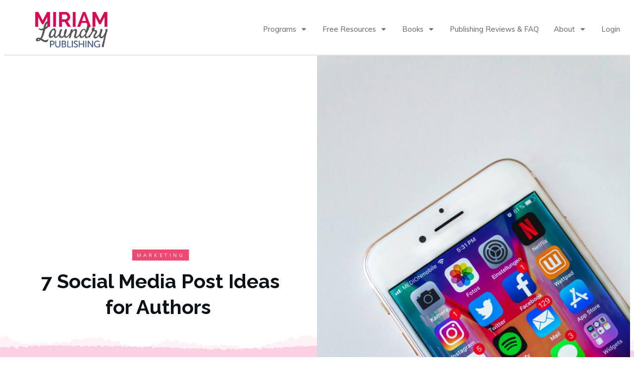

--- FILE ---
content_type: text/html; charset=UTF-8
request_url: https://miriamlaundry.com/social-media-post-ideas-for-authors/
body_size: 64168
content:
<!doctype html>
<html lang="en-CA" >
	<head>
		<link rel="profile" href="https://gmpg.org/xfn/11">
		<meta charset="UTF-8">
		<meta name="viewport" content="width=device-width, initial-scale=1">

				<script type="text/javascript">
			window.flatStyles = window.flatStyles || ''

			window.lightspeedOptimizeStylesheet = function () {
				const currentStylesheet = document.querySelector( '.tcb-lightspeed-style:not([data-ls-optimized])' )

				if ( currentStylesheet ) {
					try {
						if ( currentStylesheet.sheet && currentStylesheet.sheet.cssRules ) {
							if ( window.flatStyles ) {
								if ( this.optimizing ) {
									setTimeout( window.lightspeedOptimizeStylesheet.bind( this ), 24 )
								} else {
									this.optimizing = true;

									let rulesIndex = 0;

									while ( rulesIndex < currentStylesheet.sheet.cssRules.length ) {
										const rule = currentStylesheet.sheet.cssRules[ rulesIndex ]
										/* remove rules that already exist in the page */
										if ( rule.type === CSSRule.STYLE_RULE && window.flatStyles.includes( `${rule.selectorText}{` ) ) {
											currentStylesheet.sheet.deleteRule( rulesIndex )
										} else {
											rulesIndex ++
										}
									}
									/* optimize, mark it such, move to the next file, append the styles we have until now */
									currentStylesheet.setAttribute( 'data-ls-optimized', '1' )

									window.flatStyles += currentStylesheet.innerHTML

									this.optimizing = false
								}
							} else {
								window.flatStyles = currentStylesheet.innerHTML
								currentStylesheet.setAttribute( 'data-ls-optimized', '1' )
							}
						}
					} catch ( error ) {
						console.warn( error )
					}

					if ( currentStylesheet.parentElement.tagName !== 'HEAD' ) {
						/* always make sure that those styles end up in the head */
						const stylesheetID = currentStylesheet.id;
						/**
						 * make sure that there is only one copy of the css
						 * e.g display CSS
						 */
						if ( ( ! stylesheetID || ( stylesheetID && ! document.querySelector( `head #${stylesheetID}` ) ) ) ) {
							document.head.prepend( currentStylesheet )
						} else {
							currentStylesheet.remove();
						}
					}
				}
			}

			window.lightspeedOptimizeFlat = function ( styleSheetElement ) {
				if ( document.querySelectorAll( 'link[href*="thrive_flat.css"]' ).length > 1 ) {
					/* disable this flat if we already have one */
					styleSheetElement.setAttribute( 'disabled', true )
				} else {
					/* if this is the first one, make sure he's in head */
					if ( styleSheetElement.parentElement.tagName !== 'HEAD' ) {
						document.head.append( styleSheetElement )
					}
				}
			}
		</script>
		<style type="text/css" id="tcb-style-base-post-16211"  onLoad="typeof window.lightspeedOptimizeStylesheet === 'function' && window.lightspeedOptimizeStylesheet()" class="tcb-lightspeed-style">.thrv_text_element a:not(.tcb-button-link){font-size:inherit;}.thrv_text_element{overflow-wrap:break-word;}body:not(.tve_editor_page) .thrv_wrapper.thrv_footer,body:not(.tve_editor_page) .thrv_wrapper.thrv_header{padding:0px;}.tcb-post-content.thrv_wrapper{margin-top:15px;margin-bottom:15px;padding:0px;}#tve_editor .tcb-post-content p{font-size:16px;line-height:1.6em;}body:not(.tve_editor_page) .tcb-post-list[data-disabled-links="1"] > article{position:relative;}.notifications-content-wrapper.tcb-permanently-hidden{display:none !important;}.tcb-permanently-hidden{display:none !important;}.tar-disabled{cursor:default;opacity:0.4;pointer-events:none;}html{text-rendering:auto !important;}html body{text-rendering:auto !important;}#tve_editor ul{margin-left:20px;}.thrv_wrapper{margin-top:20px;margin-bottom:20px;padding:1px;}.thrv_wrapper div{box-sizing:content-box;}.thrv_wrapper.thrv_text_element{margin:0px;}p{font-size:1em;}:not(#_s):not(#_s) .tcb-conditional-display-placeholder{position:relative;min-height:var(--tcb-container-height-d,100px) !important;}:not(#_s):not(#_s) .tcb-conditional-display-placeholder.thrv-page-section{box-sizing:border-box;margin:0px;}:not(#_s):not(#_s) .tcb-conditional-display-placeholder.thrv-content-box{box-sizing:border-box;}:not(#_s):not(#_s) .tcb-conditional-display-placeholder .tve-page-section-out,:not(#_s):not(#_s) .tcb-conditional-display-placeholder .tve-content-box-background{box-sizing:border-box;position:absolute;width:100%;height:100%;left:0px;top:0px;overflow:hidden;}body:not(.ttb-editor-page) .tcb-post-content::before,body:not(.ttb-editor-page) .tcb-post-content::after{display:none;}.thrv_wrapper.thrv_text_element{padding:1px;}@media (max-width:1023px){:not(#_s):not(#_s) .tcb-conditional-display-placeholder{min-height:var(--tcb-container-height-t) !important;}}@media (max-width:767px){html{overflow-x:hidden !important;}html,body{max-width:100vw !important;}body:not(.tcb_show_all_hidden) .tcb-mobile-hidden{display:none !important;}:not(#_s):not(#_s) .tcb-conditional-display-placeholder{min-height:var(--tcb-container-height-m) !important;}}@media screen and (max-device-width:480px){body{text-size-adjust:none;}}</style><link rel='stylesheet' id='tcb-style-base-thrive_template-15987'  href='//miriamlaundry.com/wp-content/uploads/thrive/tcb-base-css-15987-1756414536.css' type='text/css' media='all' /><style type="text/css" id="tcb-style-template-thrive_template-15987"  onLoad="typeof window.lightspeedOptimizeStylesheet === 'function' && window.lightspeedOptimizeStylesheet()" class="tcb-lightspeed-style">@media (min-width: 300px){.tve-theme-15987 #wrapper{--header-background-width: 100%;--footer-background-width: 100%;--top-background-width: 100%;--bottom-background-width: 100%;}.tve-theme-15987 .content-section .section-content{padding: 20px 10px !important;}.tve-theme-15987 .content-section [data-css="tve-u-16f805e6958"]{margin-top: 0px !important;margin-bottom: 0px !important;}.tve-theme-15987 .content-section [data-css="tve-u-1707d661001"] .tve_social_items{font-size: 12px !important;}.tve-theme-15987 .content-section [data-css="tve-u-1707d661001"]{margin-bottom: 20px !important;}.tve-theme-15987 .sidebar-section [data-css="tve-u-17066f3f202"]{background-color: var(--tcb-skin-color-9) !important;background-image: none !important;}.tve-theme-15987 .sidebar-section .section-background{background-color: rgb(255,255,255) !important;}.tve-theme-15987 .sidebar-section .section-content{padding: 15px !important;}.tve-theme-15987 .sidebar-section [data-css="tve-u-17066fc9dda"]{margin-bottom: 10px !important;padding: 0px !important;}.tve-theme-15987 .sidebar-section [data-css="tve-u-170670db2de"]{box-shadow: none;opacity: 1;filter: grayscale(0%) brightness(100%) contrast(100%) blur(0px) sepia(0%) invert(0%) saturate(100%) hue-rotate(0deg);background-color: rgb(255,255,255) !important;background-image: none !important;border: 3px solid var(--tcb-skin-color-9) !important;}.tve-theme-15987 .sidebar-section [data-css="tve-u-170670dfdd8"]{text-align: center;}:not(#tve) .tve-theme-15987 .sidebar-section [data-css="tve-u-170670eee10"] .tcb-button-link{font-family: var(--tve-font-family,Muli);font-size: var(--tve-font-size,13px) !important;}.tve-theme-15987 .sidebar-section [data-css="tve-u-170670eee10"]{--tve-font-size: 13px;--tve-color: rgb(255,255,255);--tve-font-weight: var(--g-bold-weight,bold);--tve-font-family: Muli;--g-regular-weight: 400;--g-bold-weight: 600;--tve-text-transform: uppercase;--tve-letter-spacing: 0px;margin-top: 0px !important;margin-bottom: 0px !important;min-width: 100% !important;}.tve-theme-15987 .sidebar-section [data-css="tve-u-170670eee10"] .tcb-button-link{border: none;border-radius: 0px;overflow: hidden;letter-spacing: var(--tve-letter-spacing,0px);background-color: var(--tcb-skin-color-0) !important;padding: 17px 25px !important;}:not(#tve) .tve-theme-15987 .sidebar-section [data-css="tve-u-170670eee10"] .tcb-button-link span{color: var(--tve-color,rgb(255,255,255));--tcb-applied-color: rgb(255,255,255);font-weight: var(--tve-font-weight,var(--g-bold-weight,bold));text-transform: var(--tve-text-transform,uppercase);}.tve-theme-15987 .sidebar-section [data-css="tve-u-170671b39c3"]{margin-top: 0px !important;margin-bottom: 40px !important;padding: 25px !important;}.tve-theme-15987 .sidebar-section [data-css="tve-u-170671d4d74"] .thrive-dynamic-styled-list-item{justify-content: flex-start;text-align: left;--tve-font-weight: var(--g-regular-weight,normal);--tve-font-family: Muli;--g-regular-weight: 400;--g-bold-weight: 500;border-bottom: none;--tve-font-size: 16px;--tve-color: var(--tcb-skin-color-16);margin-bottom: 0px !important;padding-bottom: 5px !important;}:not(#tve) .tve-theme-15987 .sidebar-section [data-css="tve-u-170671d4d74"] .thrive-dynamic-styled-list-item p,:not(#tve) .tve-theme-15987 .sidebar-section [data-css="tve-u-170671d4d74"] .thrive-dynamic-styled-list-item li,:not(#tve) .tve-theme-15987 .sidebar-section [data-css="tve-u-170671d4d74"] .thrive-dynamic-styled-list-item blockquote,:not(#tve) .tve-theme-15987 .sidebar-section [data-css="tve-u-170671d4d74"] .thrive-dynamic-styled-list-item address,:not(#tve) .tve-theme-15987 .sidebar-section [data-css="tve-u-170671d4d74"] .thrive-dynamic-styled-list-item .tcb-plain-text,:not(#tve) .tve-theme-15987 .sidebar-section [data-css="tve-u-170671d4d74"] .thrive-dynamic-styled-list-item label{font-weight: var(--tve-font-weight,var(--g-regular-weight,normal));font-family: var(--tve-font-family,Muli);font-size: var(--tve-font-size,16px);}:not(#tve) .tve-theme-15987 .sidebar-section [data-css="tve-u-170671d4d74"] p,:not(#tve) .tve-theme-15987 .sidebar-section [data-css="tve-u-170671d4d74"] li,:not(#tve) .tve-theme-15987 .sidebar-section [data-css="tve-u-170671d4d74"] blockquote,:not(#tve) .tve-theme-15987 .sidebar-section [data-css="tve-u-170671d4d74"] address,:not(#tve) .tve-theme-15987 .sidebar-section [data-css="tve-u-170671d4d74"] .tcb-plain-text,:not(#tve) .tve-theme-15987 .sidebar-section [data-css="tve-u-170671d4d74"] label{font-weight: var(--tve-font-weight,var(--g-regular-weight,normal));font-family: var(--tve-font-family,Muli);}.tve-theme-15987 .sidebar-section [data-css="tve-u-170671d4d74"]{--tve-font-weight: var(--g-regular-weight,normal);--tve-font-family: Muli;--g-regular-weight: 400;--g-bold-weight: 500;margin-bottom: 30px !important;}:not(#tve) .tve-theme-15987 .sidebar-section [data-css="tve-u-170671d4d74"] .thrive-dynamic-styled-list-item p,:not(#tve) .tve-theme-15987 .sidebar-section [data-css="tve-u-170671d4d74"] .thrive-dynamic-styled-list-item li,:not(#tve) .tve-theme-15987 .sidebar-section [data-css="tve-u-170671d4d74"] .thrive-dynamic-styled-list-item blockquote,:not(#tve) .tve-theme-15987 .sidebar-section [data-css="tve-u-170671d4d74"] .thrive-dynamic-styled-list-item address,:not(#tve) .tve-theme-15987 .sidebar-section [data-css="tve-u-170671d4d74"] .thrive-dynamic-styled-list-item .tcb-plain-text,:not(#tve) .tve-theme-15987 .sidebar-section [data-css="tve-u-170671d4d74"] .thrive-dynamic-styled-list-item label,:not(#tve) .tve-theme-15987 .sidebar-section [data-css="tve-u-170671d4d74"] .thrive-dynamic-styled-list-item h1,:not(#tve) .tve-theme-15987 .sidebar-section [data-css="tve-u-170671d4d74"] .thrive-dynamic-styled-list-item h2,:not(#tve) .tve-theme-15987 .sidebar-section [data-css="tve-u-170671d4d74"] .thrive-dynamic-styled-list-item h3,:not(#tve) .tve-theme-15987 .sidebar-section [data-css="tve-u-170671d4d74"] .thrive-dynamic-styled-list-item h4,:not(#tve) .tve-theme-15987 .sidebar-section [data-css="tve-u-170671d4d74"] .thrive-dynamic-styled-list-item h5,:not(#tve) .tve-theme-15987 .sidebar-section [data-css="tve-u-170671d4d74"] .thrive-dynamic-styled-list-item h6{color: var(--tve-color,var(--tcb-skin-color-16));--tcb-applied-color: var$(--tcb-skin-color-16);}.tve-theme-15987 .sidebar-section [data-css="tve-u-170671ed5ae"]{margin-top: 0px !important;margin-bottom: 30px !important;}.tve-theme-15987 .sidebar-section [data-css="tve-u-17067200c9c"]{border-radius: 100px;overflow: hidden;float: none;margin: 0px auto 50px !important;background-color: transparent !important;}.tve-theme-15987 .sidebar-section [data-css="tve-u-1706722e266"]{text-align: center;}.tve-theme-15987 .sidebar-section [data-css="tve-u-17067200c9c"] .tve_social_items{font-size: 13px !important;}:not(#tve) .tve-theme-15987 .sidebar-section [data-css="tve-u-17067931458"]{padding-bottom: 0px !important;margin-bottom: 0px !important;padding-top: 0px !important;margin-top: 0px !important;line-height: 1.5em !important;}.tve-theme-15987 .sidebar-section [data-css="tve-u-170679aaa25"]{width: 600px;}:not(#tve) .tve-theme-15987 .sidebar-section [data-css="tve-u-17067aabf55"]{--g-regular-weight: 400;--g-bold-weight: 500;padding-bottom: 0px !important;margin-bottom: 0px !important;padding-top: 0px !important;margin-top: 0px !important;font-size: 20px !important;font-family: Literata !important;font-weight: var(--g-bold-weight,bold) !important;color: var(--tcb-skin-color-4) !important;--tcb-applied-color: var$(--tcb-skin-color-4) !important;}.tve-theme-15987 .sidebar-section [data-css="tve-u-17067ab1e02"]{background-color: transparent !important;padding-left: 1px !important;margin-bottom: 10px !important;}:not(#tve) .tve-theme-15987 .sidebar-section [data-css="tve-u-17067ab9379"]{padding-bottom: 0px !important;margin-bottom: 0px !important;padding-top: 0px !important;margin-top: 0px !important;line-height: 1.5em !important;font-size: 16px !important;}:not(#tve) .tve-theme-15987 .sidebar-section [data-css="tve-u-17067ac0875"] input,:not(#tve) .tve-theme-15987 .sidebar-section [data-css="tve-u-17067ac0875"] select{border: none;border-radius: 0px;overflow: hidden;font-family: var(--tve-font-family,Muli);text-align: center;font-size: var(--tve-font-size,14px);box-shadow: none;background-color: rgb(255,255,255) !important;padding: 15px 10px !important;margin-bottom: 0px !important;margin-top: 0px !important;}:not(#tve) .tve-theme-15987 .sidebar-section [data-css="tve-u-17067ac0875"] input,:not(#tve) .tve-theme-15987 .sidebar-section [data-css="tve-u-17067ac0875"] input::placeholder,:not(#tve) .tve-theme-15987 .sidebar-section [data-css="tve-u-17067ac0875"] select{font-weight: var(--tve-font-weight,var(--g-regular-weight,normal));--tcb-applied-color: rgb(119,119,119);color: var(--tve-color,rgb(119,119,119)) !important;}.tve-theme-15987 .sidebar-section [data-css="tve-u-17067ac0875"]{--g-regular-weight: 400;--g-bold-weight: 700;--tve-font-weight: var(--g-regular-weight,normal);--tve-font-family: Muli;--tve-color: rgb(119,119,119);--tve-font-size: 14px;}:not(#tve) .tve-theme-15987 .sidebar-section [data-css="tve-u-17067accf33"] button{font-size: var(--tve-font-size,16px);text-transform: var(--tve-text-transform,uppercase);font-weight: var(--tve-font-weight,var(--g-bold-weight,bold));border: none;color: var(--tve-color,var(--tcb-skin-color-0));--tcb-applied-color: var$(--tcb-skin-color-0);font-family: var(--tve-font-family,Muli);margin-bottom: 0px !important;margin-top: 0px !important;background-color: transparent !important;padding-top: 15px !important;padding-bottom: 15px !important;}.tve-theme-15987 .sidebar-section [data-css="tve-u-17067accf33"]{--tve-font-size: 16px;--tve-text-transform: uppercase;--tve-font-weight: var(--g-bold-weight,bold);--tve-color: var(--tcb-skin-color-0);--tve-font-family: Muli;--g-bold-weight: 700;}.tve-theme-15987 .sidebar-section [data-css="tve-u-17067b095d3"]{margin-bottom: 0px !important;background-color: transparent !important;}:not(#tve) .tve-theme-15987 .sidebar-section [data-css="tve-u-17067b4e564"] button{border-radius: 0px;overflow: hidden;border: 2px solid rgb(78,133,243);color: rgb(78,133,243);--tcb-applied-color: rgb(78,133,243);font-size: 14px;text-transform: uppercase;font-weight: var(--g-bold-weight,bold);letter-spacing: 1px;background-color: transparent !important;padding: 15px !important;}.tve-theme-15987 .sidebar-section [data-css="tve-u-17067b4e566"]{padding-left: 5px !important;padding-right: 5px !important;}:not(#tve) .tve-theme-15987 .sidebar-section [data-css="tve-u-17067b4e569"] input{border-radius: 0px;overflow: hidden;border: 1px solid rgba(100,129,186,0.24);font-size: var(--tve-font-size,14px);color: var(--tve-color,rgb(255,255,255));--tcb-applied-color: rgb(255,255,255);text-transform: var(--tve-text-transform,capitalize);letter-spacing: var(--tve-letter-spacing,0px);}.tve-theme-15987 .sidebar-section [data-css="tve-u-17067b4e569"] input{text-transform: uppercase;letter-spacing: 2px;padding: 12px !important;background-color: transparent !important;}.tve-theme-15987 .sidebar-section [data-css="tve-u-17067b5d81d"]{background-color: rgb(255,255,255) !important;margin-top: 0px !important;margin-bottom: 30px !important;}.tve-theme-15987 .sidebar-section [data-css="tve-u-17067b4e569"]{--tve-text-transform: capitalize;--tve-color: rgb(255,255,255);--tve-font-size: 14px;--tve-letter-spacing: 0px;}.tve-theme-15987 .sidebar-section [data-css="tve-u-17067bb40b3"]{margin-top: 0px !important;border-left: none !important;padding-left: 1px !important;margin-bottom: 10px !important;}.tve-theme-15987 .sidebar-section .tcb-post-list[data-css="tve-u-17067be2282"] .post-wrapper.thrv_wrapper{width: calc(100% + 0px);}.tve-theme-15987 .sidebar-section .tcb-post-list[data-css="tve-u-17067be2282"] .post-wrapper.thrv_wrapper:nth-child(n+2){margin-top: 15px !important;}.tve-theme-15987 .sidebar-section [data-css="tve-u-17067be2282"].tcb-post-list [data-css="tve-u-17067be2289"]{max-width: 28%;}.tve-theme-15987 .sidebar-section [data-css="tve-u-17067be2282"].tcb-post-list [data-css="tve-u-17067be228d"]{max-width: 72%;}.tve-theme-15987 .sidebar-section [data-css="tve-u-17067be2282"].tcb-post-list [data-css="tve-u-17067be2288"]{margin-left: -15px;padding: 0px !important;}.tve-theme-15987 .sidebar-section [data-css="tve-u-17067be2282"].tcb-post-list [data-css="tve-u-17067be2287"]{margin: 0px !important;}.tve-theme-15987 .sidebar-section [data-css="tve-u-17067be2282"].tcb-post-list [data-css="tve-u-17067be2292"] .tcb-button-link{border: none;border-radius: 0px;overflow: hidden;text-align: left;padding: 0px !important;}:not(#tve) .tve-theme-15987 .sidebar-section [data-css="tve-u-17067be2282"].tcb-post-list [data-css="tve-u-17067be2292"] .tcb-button-link{font-size: var(--tve-font-size,12px) !important;}:not(#tve) .tve-theme-15987 .sidebar-section [data-css="tve-u-17067be2282"].tcb-post-list [data-css="tve-u-17067be2292"] .tcb-button-link span{color: rgb(153,153,153);}.tve-theme-15987 .sidebar-section [data-css="tve-u-17067be2282"].tcb-post-list [data-css="tve-u-17067be2288"] > .tcb-flex-col{padding-left: 15px;}.tve-theme-15987 .sidebar-section [data-css="tve-u-17067be2288"] > .tcb-flex-col{padding-left: 15px;}.tve-theme-15987 .sidebar-section [data-css="tve-u-17067be2288"]{margin-left: -15px;}:not(#tve) .tve-theme-15987 .sidebar-section [data-css="tve-u-17067be2282"].tcb-post-list [data-css="tve-u-17067be228f"]{padding-top: 0px !important;margin-top: 0px !important;padding-bottom: 0px !important;margin-bottom: 0px !important;font-size: 16px !important;}.tve-theme-15987 .sidebar-section [data-css="tve-u-17067be2282"].tcb-post-list [data-css="tve-u-17067be228e"]{padding: 0px !important;margin-bottom: 4px !important;}:not(#tve) .tve-theme-15987 .sidebar-section [data-css="tve-u-17067be2282"].tcb-post-list [data-css="tve-u-17067be2291"]{font-weight: var(--g-bold-weight,bold) !important;}.tve-theme-15987 .sidebar-section [data-css="tve-u-17067be2282"].tcb-post-list [data-css="tve-u-17067be228b"]{background-image: url("https://miriamlaundry.com/wp-content/uploads/thrive-theme/images/Featured_img_3_03-14.jpg?dynamic_featured=1&size=thumbnail") !important;background-size: cover !important;background-position: 50% 50% !important;background-attachment: scroll !important;background-repeat: no-repeat !important;}.tve-theme-15987 .sidebar-section [data-css="tve-u-17067be2282"].tcb-post-list [data-css="tve-u-17067be228a"]{margin-top: 0px !important;margin-bottom: 0px !important;padding: 0px !important;}.tve-theme-15987 .sidebar-section [data-css="tve-u-17067be2282"].tcb-post-list .thrv-content-box [data-css="tve-u-17067be228c"]{min-height: 70px !important;}.tve-theme-15987 .sidebar-section [data-css="tve-u-17067be2282"].tcb-post-list [data-css="tve-u-17067be2292"]{--tve-font-size: 12px;}.tve-theme-15987 .sidebar-section .tcb-post-list[data-css="tve-u-17067be2282"] .post-wrapper.thrv_wrapper:not(:nth-child(n+2)){margin-top: 0px !important;}.tve-theme-15987 .sidebar-section .tcb-post-list[data-css="tve-u-17067be2282"] .post-wrapper.thrv_wrapper:nth-child(n){margin-right: 0px !important;}.tve-theme-15987 .sidebar-section [data-css="tve-u-17067be2282"]{max-width: 300px;margin-bottom: 30px !important;}:not(#tve) .tve-theme-15987 .sidebar-section [data-css="tve-u-17067ca81d0"]{--g-regular-weight: 400;--g-bold-weight: 700;font-family: Muli !important;text-transform: uppercase !important;padding-bottom: 0px !important;margin-bottom: 0px !important;font-size: 16px !important;}:not(#tve) .tve-theme-15987 .sidebar-section [data-css="tve-u-17067cd1501"]{--g-regular-weight: 400;--g-bold-weight: 700;font-family: Muli !important;text-transform: uppercase !important;padding-bottom: 0px !important;margin-bottom: 0px !important;font-size: 16px !important;font-weight: var(--g-bold-weight,bold) !important;}:not(#tve) .tve-theme-15987 .sidebar-section [data-css="tve-u-17067cd4036"]{--g-regular-weight: 400;--g-bold-weight: 700;font-family: Muli !important;text-transform: uppercase !important;padding-bottom: 0px !important;margin-bottom: 0px !important;font-size: 16px !important;}:not(#tve) .tve-theme-15987 .sidebar-section [data-css="tve-u-17067cfab08"]{font-weight: var(--g-bold-weight,bold) !important;}.tve-theme-15987 .main-container{padding: 20px 10px !important;}.tve-theme-15987 .top-section [data-css="tve-u-16f8f6dcdd9"]{background-image: none !important;}.tve-theme-15987 .top-section [data-css="tve-u-16f8f6e15f2"]{min-height: inherit;margin-left: 0px;padding-top: 0px !important;padding-bottom: 0px !important;}.tve-theme-15987 .top-section [data-css="tve-u-16f8f6e15f2"] > .tcb-flex-col > .tcb-col{justify-content: center;min-height: 470px;}.tve-theme-15987 .top-section [data-css="tve-u-16f8f6e5894"]{margin-top: 0px !important;margin-bottom: 0px !important;}.tve-theme-15987 .top-section [data-css="tve-u-16f8f6e15f2"] > .tcb-flex-col{padding-left: 0px;}.tve-theme-15987 .top-section [data-css="tve-u-16f8f724a07"]{float: none;max-width: 565px;padding: 0px !important;margin-bottom: 0px !important;margin-left: auto !important;margin-right: auto !important;}.tve-theme-15987 .top-section .section-background{border-top: none;border-bottom: none;}.tve-theme-15987 .top-section .section-content{justify-content: center;display: flex;flex-direction: column;padding: 0px !important;}.tve-theme-15987 .top-section [data-css="tve-u-16f8f82da57"]{text-align: center;padding: 60px !important;}.tve-theme-15987 .top-section [data-css="tve-u-16f8f8b1a91"]{clip-path: url("#clip-bottom-1d63aa7ff763f");background-color: var(--tcb-skin-color-0) !important;}.tve-theme-15987 .top-section [data-css="tve-u-16f8f8babac"]{float: none;z-index: 3;top: 0px;left: 0px;padding: 4px 8px !important;margin: 0px auto 15px !important;position: relative !important;}:not(#tve) .tve-theme-15987 .top-section .thrv-content-box [data-css="tve-u-16f8f8d4f06"] p,:not(#tve) .tve-theme-15987 .top-section .thrv-content-box [data-css="tve-u-16f8f8d4f06"] li,:not(#tve) .tve-theme-15987 .top-section .thrv-content-box [data-css="tve-u-16f8f8d4f06"] blockquote,:not(#tve) .tve-theme-15987 .top-section .thrv-content-box [data-css="tve-u-16f8f8d4f06"] address,:not(#tve) .tve-theme-15987 .top-section .thrv-content-box [data-css="tve-u-16f8f8d4f06"] .tcb-plain-text,:not(#tve) .tve-theme-15987 .top-section .thrv-content-box [data-css="tve-u-16f8f8d4f06"] label,:not(#tve) .tve-theme-15987 .top-section .thrv-content-box [data-css="tve-u-16f8f8d4f06"] h1,:not(#tve) .tve-theme-15987 .top-section .thrv-content-box [data-css="tve-u-16f8f8d4f06"] h2,:not(#tve) .tve-theme-15987 .top-section .thrv-content-box [data-css="tve-u-16f8f8d4f06"] h3,:not(#tve) .tve-theme-15987 .top-section .thrv-content-box [data-css="tve-u-16f8f8d4f06"] h4,:not(#tve) .tve-theme-15987 .top-section .thrv-content-box [data-css="tve-u-16f8f8d4f06"] h5,:not(#tve) .tve-theme-15987 .top-section .thrv-content-box [data-css="tve-u-16f8f8d4f06"] h6{color: var(--tve-color,rgb(255,255,255));--tcb-applied-color: rgb(255,255,255);}.tve-theme-15987 .top-section [data-css="tve-u-16f8f8d4f06"]{--tve-color: rgb(255,255,255);--tve-text-transform: uppercase;--tve-font-size: 10px;--tve-letter-spacing: 4px;}:not(#tve) .tve-theme-15987 .top-section [data-css="tve-u-16f8f8d4f06"] p,:not(#tve) .tve-theme-15987 .top-section [data-css="tve-u-16f8f8d4f06"] li,:not(#tve) .tve-theme-15987 .top-section [data-css="tve-u-16f8f8d4f06"] blockquote,:not(#tve) .tve-theme-15987 .top-section [data-css="tve-u-16f8f8d4f06"] address,:not(#tve) .tve-theme-15987 .top-section [data-css="tve-u-16f8f8d4f06"] .tcb-plain-text,:not(#tve) .tve-theme-15987 .top-section [data-css="tve-u-16f8f8d4f06"] label,:not(#tve) .tve-theme-15987 .top-section [data-css="tve-u-16f8f8d4f06"] h1,:not(#tve) .tve-theme-15987 .top-section [data-css="tve-u-16f8f8d4f06"] h2,:not(#tve) .tve-theme-15987 .top-section [data-css="tve-u-16f8f8d4f06"] h3,:not(#tve) .tve-theme-15987 .top-section [data-css="tve-u-16f8f8d4f06"] h4,:not(#tve) .tve-theme-15987 .top-section [data-css="tve-u-16f8f8d4f06"] h5,:not(#tve) .tve-theme-15987 .top-section [data-css="tve-u-16f8f8d4f06"] h6{text-transform: var(--tve-text-transform,uppercase);}:not(#tve) .tve-theme-15987 .top-section .thrv-content-box [data-css="tve-u-16f8f8d4f06"] p,:not(#tve) .tve-theme-15987 .top-section .thrv-content-box [data-css="tve-u-16f8f8d4f06"] li,:not(#tve) .tve-theme-15987 .top-section .thrv-content-box [data-css="tve-u-16f8f8d4f06"] blockquote,:not(#tve) .tve-theme-15987 .top-section .thrv-content-box [data-css="tve-u-16f8f8d4f06"] address,:not(#tve) .tve-theme-15987 .top-section .thrv-content-box [data-css="tve-u-16f8f8d4f06"] .tcb-plain-text,:not(#tve) .tve-theme-15987 .top-section .thrv-content-box [data-css="tve-u-16f8f8d4f06"] label{font-size: var(--tve-font-size,10px);}.tve-theme-15987 .top-section [data-css="tve-u-16f8f8d4f06"] p,.tve-theme-15987 .top-section [data-css="tve-u-16f8f8d4f06"] li,.tve-theme-15987 .top-section [data-css="tve-u-16f8f8d4f06"] blockquote,.tve-theme-15987 .top-section [data-css="tve-u-16f8f8d4f06"] address,.tve-theme-15987 .top-section [data-css="tve-u-16f8f8d4f06"] .tcb-plain-text,.tve-theme-15987 .top-section [data-css="tve-u-16f8f8d4f06"] label{letter-spacing: var(--tve-letter-spacing,4px);}.tve-theme-15987 .top-section [data-css="tve-u-16f8f9b6c07"]{float: left;z-index: 3;bottom: -10px;left: 2px;position: absolute !important;padding: 8px 2px 2px 10px !important;margin-top: 0px !important;margin-bottom: 0px !important;}.tve-theme-15987 .top-section [data-css="tve-u-16f8f9b86e1"] .tve_social_items .tve_s_item{margin-bottom: 10px;display: table;}.tve-theme-15987 .top-section [data-css="tve-u-16f8f9b86e1"] .tve_social_items{font-size: 9px !important;}.tve-theme-15987 .top-section [data-css="tve-u-16f8f9c03d5"]{box-shadow: rgba(0,0,0,0.12) 8px 6px 23px -1px;background-image: linear-gradient(rgb(255,255,255),rgb(255,255,255)) !important;background-size: auto !important;background-position: 50% 50% !important;background-attachment: scroll !important;background-repeat: no-repeat !important;}.tve-theme-15987 .top-section [data-css="tve-u-16f8f9b86e1"]{margin-top: 0px !important;margin-bottom: 0px !important;}.tve-theme-15987 .top-section [data-css="tve-u-16f8fa2f6ff"]{font-size: 16px;margin-left: auto;margin-right: auto;width: 16px;height: 16px;margin-top: 0px !important;margin-bottom: 12px !important;padding-right: 11px !important;}:not(#tve) .tve-theme-15987 .top-section [data-css="tve-u-16f8fa2f6ff"] > :first-child{color: rgba(0,0,0,0.35);}:not(#tve) .tve-theme-15987 .top-section [data-css="tve-u-1713a4e043e"]{color: inherit !important;}:not(#tve) .tve-theme-15987 .top-section [data-css="tve-u-1713a4e1f62"]{padding-bottom: 0px !important;margin-bottom: 0px !important;}:not(#tve) .tve-theme-15987 .top-section [data-css="tve-u-1713a4e4995"]{padding-bottom: 0px !important;margin-bottom: 0px !important;}.tve-theme-15987 .top-section [data-css="tve-u-16f8f8babac"] > .tve-cb{justify-content: center;display: flex;flex-direction: column;}.tve-theme-15987 .top-section [data-css="tve-u-185363ebcef"]{height: 46px;bottom: 0px;fill: rgba(231,39,113,0.17);}.tve-theme-15987 .bottom-section .section-content{min-height: 336px !important;padding: 40px 0px !important;}.tve-theme-15987 .bottom-section .section-background{border-top: 2px solid var(--tcb-skin-color-1);}.tve-theme-15987 .bottom-section [data-css="tve-u-16f9008983c"]{padding: 0px !important;margin-bottom: 15px !important;}.tve-theme-15987 .bottom-section .tcb-post-list[data-css="tve-u-16f9009d4b0"] .post-wrapper.thrv_wrapper{width: calc(25% - 11.25px);padding: 0px;}.tve-theme-15987 .bottom-section [data-css="tve-u-16f9009d4b0"].tcb-post-list [data-css="tve-u-16f9009d4b7"]{margin-top: 0px !important;padding-top: 0px !important;margin-bottom: 0px !important;z-index: 100 !important;padding-left: 15px !important;padding-right: 15px !important;}.tve-theme-15987 .bottom-section [data-css="tve-u-16f9009d4b0"].tcb-post-list .post-wrapper{border: 1px solid rgba(0,0,0,0.12);border-radius: 0px;overflow: hidden;background-color: var(--tcb-skin-color-14) !important;--background-color: var(--tcb-skin-color-14) !important;--tve-applied-background-color: var$(--tcb-skin-color-14) !important;}:not(#tve) .tve-theme-15987 .bottom-section [data-css="tve-u-16f9009d4b0"].tcb-post-list .post-wrapper:hover{border: 1px solid rgba(0,0,0,0.24) !important;border-radius: 8px !important;overflow: hidden !important;}.tve-theme-15987 .bottom-section [data-css="tve-u-16f9009d4b0"]{padding: 0px;margin-bottom: 70px !important;margin-top: 0px !important;}.tve-theme-15987 .bottom-section [data-css="tve-u-16f9009d4b0"].tcb-post-list [data-css="tve-u-16f9009d4b4"]{margin: 0px !important;z-index: 4 !important;}.tve-theme-15987 .bottom-section [data-css="tve-u-16f9009d4b0"].tcb-post-list [data-css="tve-u-16f9009d4b5"]{box-shadow: rgba(0,0,0,0.12) 0px -60px 33px -27px inset;background-image: url("https://miriamlaundry.com/wp-content/uploads/thrive-theme/images/Featured_img_8_03-3-1.jpg?dynamic_featured=1&size=medium") !important;background-size: cover !important;background-position: 50% 50% !important;background-attachment: scroll !important;background-repeat: no-repeat !important;}.tve-theme-15987 .bottom-section [data-css="tve-u-16f9009d4b0"].tcb-post-list .thrv-content-box [data-css="tve-u-16f9009d4b6"]{min-height: 116px !important;}.tve-theme-15987 .bottom-section [data-css="tve-u-16f9009d4b0"].tcb-post-list [data-css="tve-u-16f9009d4b4"]:hover [data-css="tve-u-16f9009d4b5"]{box-shadow: rgba(0,0,0,0.12) 0px -17px 25px 0px inset !important;background-image: url("https://miriamlaundry.com/wp-content/uploads/thrive-theme/images/Featured_img_8_03-3-1.jpg?dynamic_featured=1&size=full") !important;background-size: cover !important;background-position: 50% 50% !important;background-attachment: scroll !important;background-repeat: no-repeat !important;}.tve-theme-15987 .bottom-section [data-css="tve-u-16f9009d4b0"].tcb-post-list .thrv-content-box [data-css="tve-u-16f9009d4b8"]::after{clear: both;}.tve-theme-15987 .bottom-section .tcb-post-list[data-css="tve-u-16f9009d4b0"] .post-wrapper.thrv_wrapper:not(:nth-child(n+5)){margin-top: 0px !important;}.tve-theme-15987 .bottom-section .tcb-post-list[data-css="tve-u-16f9009d4b0"] .post-wrapper.thrv_wrapper:not(:nth-child(4n)){margin-right: 15px !important;}.tve-theme-15987 .bottom-section .tcb-post-list[data-css="tve-u-16f9009d4b0"] .post-wrapper.thrv_wrapper:nth-child(4n){margin-right: 0px !important;}:not(#tve) .tve-theme-15987 .bottom-section [data-css="tve-u-16fd30a8588"]{padding-bottom: 0px !important;margin-bottom: 0px !important;font-size: 23px !important;}.tve-theme-15987 .bottom-section [data-css="tve-u-16f9009d4b0"].tcb-post-list [data-css="tve-u-1708c5aa178"]{--tve-font-size: 20px;--tve-color: var(--tcb-skin-color-4);margin-top: 0px !important;margin-bottom: 0px !important;}.tve-theme-15987 .bottom-section [data-css="tve-u-16f9009d4b0"].tcb-post-list .tcb-post-title[data-css="tve-u-1708c5aa178"] a,.tve-theme-15987 .bottom-section [data-css="tve-u-16f9009d4b0"].tcb-post-list .tcb-post-title[data-css="tve-u-1708c5aa178"]{font-size: var(--tve-font-size,20px);color: var(--tve-color,var(--tcb-skin-color-4));--tcb-applied-color: var$(--tcb-skin-color-4);font-weight: normal !important;}.tve-theme-15987 .bottom-section .tcb-post-list[data-css="tve-u-16f9009d4b0"] .post-wrapper.thrv_wrapper:nth-child(n+5){margin-top: 15px !important;}:not(#tve) .tve-theme-15987 .bottom-section [data-css="tve-u-16f9009d4b0"].tcb-post-list [data-css="tve-u-1708c5aa178"]{margin-top: 8px !important;}:not(#tve) .tve-theme-15987 .bottom-section [data-css="tve-u-16f9009d4b0"].tcb-post-list .tcb-post-title[data-css="tve-u-1708c5aa178"]:hover a,:not(#tve) .tve-theme-15987 .bottom-section [data-css="tve-u-16f9009d4b0"].tcb-post-list .tcb-post-title[data-css="tve-u-1708c5aa178"]:hover{font-weight: var(--tve-font-weight,var(--g-bold-weight,bold)) !important;}:not(#tve) .tve-theme-15987 .bottom-section [data-css="tve-u-16f9009d4b0"].tcb-post-list [data-css="tve-u-1708c5aa178"]:hover{--tve-font-weight: var(--g-bold-weight,bold) !important;}.tve-theme-15987 .sidebar-section .tcb-post-list[data-css="tve-u-17067be2282"] .post-wrapper.thrv_wrapper:not(:nth-child(n)){margin-right: 0px !important;}.tve-theme-15987 .content-section [data-css="tve-u-198f2763158"]{padding: 50px 40px 40px !important;margin-bottom: 20px !important;--tcb-local-color-ef57b: var(--tcb-skin-color-0) !important;--tcb-local-color-c71e3: rgba(221,70,128,0.25) !important;--tcb-local-color-5aa15: rgba(221,70,128,0.5) !important;}.tve-theme-15987 .content-section [data-css="tve-u-198f2763159"]{border-radius: 0px;overflow: hidden;background-image: none !important;background-color: rgb(255,255,255) !important;border: 1px solid var(--tcb-local-color-ef57b) !important;}.tve-theme-15987 .content-section [data-css="tve-u-198f276315a"] p{margin: 0px !important;padding: 0px !important;}.tve-theme-15987 .content-section [data-css="tve-u-198f276315a"] h3{margin: 0px !important;padding: 0px !important;}.tve-theme-15987 .content-section [data-css="tve-u-198f276315a"]{text-align: center;--g-regular-weight: 400;--g-bold-weight: 600;}:not(#tve) .tve-theme-15987 .content-section .thrv-content-box [data-css="tve-u-198f276315a"] p,:not(#tve) .tve-theme-15987 .content-section .thrv-content-box [data-css="tve-u-198f276315a"] li,:not(#tve) .tve-theme-15987 .content-section .thrv-content-box [data-css="tve-u-198f276315a"] blockquote,:not(#tve) .tve-theme-15987 .content-section .thrv-content-box [data-css="tve-u-198f276315a"] address,:not(#tve) .tve-theme-15987 .content-section .thrv-content-box [data-css="tve-u-198f276315a"] .tcb-plain-text,:not(#tve) .tve-theme-15987 .content-section .thrv-content-box [data-css="tve-u-198f276315a"] label{font-size: 18px;line-height: 1.7em;font-family: "Source Sans Pro";}:not(#tve) .tve-theme-15987 .content-section [data-css="tve-u-198f276315a"] p,:not(#tve) .tve-theme-15987 .content-section [data-css="tve-u-198f276315a"] li,:not(#tve) .tve-theme-15987 .content-section [data-css="tve-u-198f276315a"] blockquote,:not(#tve) .tve-theme-15987 .content-section [data-css="tve-u-198f276315a"] address,:not(#tve) .tve-theme-15987 .content-section [data-css="tve-u-198f276315a"] .tcb-plain-text,:not(#tve) .tve-theme-15987 .content-section [data-css="tve-u-198f276315a"] label{font-weight: 400 !important;}:not(#tve) .tve-theme-15987 .content-section .thrv-content-box [data-css="tve-u-198f276315a"] p,:not(#tve) .tve-theme-15987 .content-section .thrv-content-box [data-css="tve-u-198f276315a"] li,:not(#tve) .tve-theme-15987 .content-section .thrv-content-box [data-css="tve-u-198f276315a"] blockquote,:not(#tve) .tve-theme-15987 .content-section .thrv-content-box [data-css="tve-u-198f276315a"] address,:not(#tve) .tve-theme-15987 .content-section .thrv-content-box [data-css="tve-u-198f276315a"] .tcb-plain-text,:not(#tve) .tve-theme-15987 .content-section .thrv-content-box [data-css="tve-u-198f276315a"] label,:not(#tve) .tve-theme-15987 .content-section .thrv-content-box [data-css="tve-u-198f276315a"] h1,:not(#tve) .tve-theme-15987 .content-section .thrv-content-box [data-css="tve-u-198f276315a"] h2,:not(#tve) .tve-theme-15987 .content-section .thrv-content-box [data-css="tve-u-198f276315a"] h3,:not(#tve) .tve-theme-15987 .content-section .thrv-content-box [data-css="tve-u-198f276315a"] h4,:not(#tve) .tve-theme-15987 .content-section .thrv-content-box [data-css="tve-u-198f276315a"] h5,:not(#tve) .tve-theme-15987 .content-section .thrv-content-box [data-css="tve-u-198f276315a"] h6{color: rgb(38,48,79);--tcb-applied-color: rgb(38,48,79);}.tve-theme-15987 .content-section [data-css="tve-u-198f276315b"]{background-image: none !important;padding: 0px !important;margin-top: 0px !important;margin-bottom: 15px !important;}:not(#tve) .tve-theme-15987 .content-section [data-css="tve-u-198f276315c"]{--tcb-applied-color: rgb(38,48,79);font-family: Raleway !important;font-size: 51px !important;color: rgb(38,48,79) !important;--g-regular-weight: 400;--g-bold-weight: 500;}.tve-theme-15987 .content-section [data-css="tve-u-198f276315d"]{--tcb-applied-color: rgb(38,48,79);font-weight: normal !important;}.tve-theme-15987 .content-section [data-css="tve-u-198f276315e"]{float: none;max-width: 485px;background-image: none !important;margin: 0px auto 30px !important;}:not(#tve) .tve-theme-15987 .content-section [data-css="tve-u-198f276315f"]{--tcb-applied-color: rgb(51,51,51);color: rgb(51,51,51) !important;}.tve-theme-15987 .content-section [data-css="tve-u-198f2763160"]{float: none;max-width: 340px;padding: 0px !important;margin-left: auto !important;margin-right: auto !important;margin-top: 50px !important;}:not(#tve) .tve-theme-15987 .content-section [data-css="tve-u-198f2763162"] .tcb-button-link span{color: var(--tve-color,rgb(38,48,79));--tcb-applied-color: rgb(38,48,79);font-weight: var(--g-bold-weight,bold);}:not(#tve) .tve-theme-15987 .content-section [data-css="tve-u-198f2763162"] .tcb-button-link{font-family: "Source Sans Pro";font-size: 20px !important;}.tve-theme-15987 .content-section [data-css="tve-u-198f2763162"] .tcb-button-link{border-top: none;border-right: 3px solid var(--tcb-local-color-ef57b);border-bottom: none;border-left: 3px solid var(--tcb-local-color-ef57b);border-image: initial;background-color: var(--tcb-local-color-c71e3) !important;padding: 14px 22px !important;}.tve-theme-15987 .content-section [data-css="tve-u-198f2763162"]{--g-regular-weight: 400;--g-bold-weight: 600;display: block;min-width: 50%;--tve-color: rgb(38,48,79);margin-top: 0px !important;margin-bottom: 0px !important;}:not(#tve) .tve-theme-15987 .content-section [data-css="tve-u-198f2763162"]:hover .tcb-button-link{background-color: var(--tcb-local-color-5aa15) !important;}.tve-theme-15987 .content-section [data-css="tve-u-198f2763163"]{width: 65px;position: absolute;right: 0px;bottom: 0px;}.tve-theme-15987 .content-section [data-css="tve-u-198f2763164"]{margin-top: 0px;margin-left: 0px;}.tve-theme-15987 .content-section [data-css="tve-u-198f2763165"]{width: 65px;position: absolute;bottom: 0px;left: 0px;}.tve-theme-15987 .content-section [data-css="tve-u-198f2763166"]{margin-top: 0px;margin-left: 0px;}}@media (max-width: 1023px){.tve-theme-15987 .content-section .section-content{padding: 20px !important;}.tve-theme-15987 .content-section [data-css="tve-u-16f805e6958"]{margin-top: 0px !important;margin-bottom: 0px !important;}.tve-theme-15987 .sidebar-section .tcb-post-list[data-css="tve-u-17067be2282"] .post-wrapper.thrv_wrapper{width: calc(100% + 0px);}.tve-theme-15987 .sidebar-section .tcb-post-list[data-css="tve-u-17067be2282"] .post-wrapper.thrv_wrapper:nth-child(n+2){margin-top: 15px !important;}.tve-theme-15987 .sidebar-section .tcb-post-list[data-css="tve-u-17067be2282"] .post-wrapper.thrv_wrapper:not(:nth-child(n+2)){margin-top: 0px !important;}.tve-theme-15987 .sidebar-section .tcb-post-list[data-css="tve-u-17067be2282"] .post-wrapper.thrv_wrapper:nth-child(n){margin-right: 0px !important;}.tve-theme-15987 .sidebar-section [data-css="tve-u-17067be2282"]{max-width: 100%;}.tve-theme-15987 .main-container{padding: 20px !important;}:not(#tve) .tve-theme-15987 .top-section [data-css="tve-u-16f8f95211a"]{font-size: 26px !important;}.tve-theme-15987 .top-section [data-css="tve-u-16f8f82da57"]{padding: 40px !important;}.tve-theme-15987 .top-section [data-css="tve-u-16f8f9b6c07"]{left: 0px;bottom: 0px;padding: 8px 0px 0px 8px !important;}.tve-theme-15987 .top-section [data-css="tve-u-16f8f6e15f2"]{flex-flow: row-reverse wrap-reverse !important;}.tve-theme-15987 .top-section [data-css="tve-u-16f8f6e15f2"] .tcb-flex-col{flex-basis: 420px !important;}.tve-theme-15987 .top-section [data-css="tve-u-16f8f724a07"]{max-width: 475px;float: none;margin-left: auto !important;margin-right: auto !important;}.tve-theme-15987 .top-section [data-css="tve-u-16f8f6e15f2"] > .tcb-flex-col > .tcb-col{min-height: 260px;}.tve-theme-15987 .top-section .section-content{min-height: 1px !important;padding-top: 0px !important;padding-bottom: 0px !important;}.tve-theme-15987 .top-section [data-css="tve-u-16f8f8babac"]{max-width: 435px;float: none;margin-left: auto !important;margin-right: auto !important;}.tve-theme-15987 .bottom-section .tcb-post-list[data-css="tve-u-16f9009d4b0"] .post-wrapper.thrv_wrapper{width: calc(50% - 7.5px);}.tve-theme-15987 .bottom-section .tcb-post-list[data-css="tve-u-16f9009d4b0"] .post-wrapper.thrv_wrapper:nth-child(n+3){margin-top: 50px !important;}.tve-theme-15987 .bottom-section .tcb-post-list[data-css="tve-u-16f9009d4b0"] .post-wrapper.thrv_wrapper:not(:nth-child(n+3)){margin-top: 0px !important;}.tve-theme-15987 .bottom-section .tcb-post-list[data-css="tve-u-16f9009d4b0"] .post-wrapper.thrv_wrapper:not(:nth-child(2n)){margin-right: 15px !important;}.tve-theme-15987 .bottom-section .tcb-post-list[data-css="tve-u-16f9009d4b0"] .post-wrapper.thrv_wrapper:nth-child(2n){margin-right: 0px !important;}.tve-theme-15987 .bottom-section .section-content{padding-left: 40px !important;padding-right: 40px !important;}.tve-theme-15987 .sidebar-section .tcb-post-list[data-css="tve-u-17067be2282"] .post-wrapper.thrv_wrapper:not(:nth-child(n)){margin-right: 0px !important;}.tve-theme-15987 .content-section [data-css="tve-u-198f2763160"]{max-width: 330px;}}@media (max-width: 767px){.tve-theme-15987 .content-section [data-css="tve-u-16f805e6958"]{margin-top: 0px !important;}.tve-theme-15987 .content-section .section-content{padding-left: 10px !important;padding-right: 10px !important;}.tve-theme-15987 .sidebar-section [data-css="tve-u-17067b4e566"]{padding-left: 0px !important;padding-right: 0px !important;}.tve-theme-15987 .sidebar-section .tcb-post-list[data-css="tve-u-17067be2282"] .post-wrapper.thrv_wrapper{width: calc(100% + 0px);}.tve-theme-15987 .sidebar-section .tcb-post-list[data-css="tve-u-17067be2282"] .post-wrapper.thrv_wrapper:nth-child(n+2){margin-top: 15px !important;}.tve-theme-15987 .sidebar-section [data-css="tve-u-17067be2282"].tcb-post-list [data-css="tve-u-17067be2288"]{flex-wrap: nowrap !important;}.tve-theme-15987 .sidebar-section .tcb-post-list[data-css="tve-u-17067be2282"] .post-wrapper.thrv_wrapper:not(:nth-child(n+2)){margin-top: 0px !important;}.tve-theme-15987 .sidebar-section .tcb-post-list[data-css="tve-u-17067be2282"] .post-wrapper.thrv_wrapper:nth-child(n){margin-right: 0px !important;}.tve-theme-15987 .main-container{padding: 10px !important;}.tve-theme-15987 .content-section [data-css="tve-u-1707d661001"]{margin-top: 20px !important;}.tve-theme-15987 .top-section [data-css="tve-u-16f8f6e15f2"]{flex-flow: row-reverse wrap-reverse !important;}.tve-theme-15987 .top-section [data-css="tve-u-16f8f724a07"]{max-width: 100%;margin-bottom: 0px !important;}.tve-theme-15987 .top-section [data-css="tve-u-16f8f9b6c07"]{float: right;z-index: 3;position: relative;bottom: 0px;left: 0px;}.tve-theme-15987 .top-section [data-css="tve-u-16f8f6e15f2"] > .tcb-flex-col > .tcb-col{min-height: 180px;}.tve-theme-15987 .top-section [data-css="tve-u-16f8f82da57"]{padding-left: 20px !important;padding-right: 20px !important;}.tve-theme-15987 .top-section .section-content{padding-top: 0px !important;padding-bottom: 0px !important;}.tve-theme-15987 .top-section [data-css="tve-u-16f8f8babac"]{max-width: 100%;float: none;margin-left: auto !important;margin-right: auto !important;}:not(#tve) .tve-theme-15987 .top-section [data-css="tve-u-1713a4e4995"]{letter-spacing: 2px;}.tve-theme-15987 .bottom-section .tcb-post-list[data-css="tve-u-16f9009d4b0"] .post-wrapper.thrv_wrapper{width: calc(100% + 0px);}.tve-theme-15987 .bottom-section [data-css="tve-u-16f9009d4b0"].tcb-post-list .post-wrapper{min-width: 100%;}.tve-theme-15987 .bottom-section [data-css="tve-u-16f9009d4b0"].tcb-post-list [data-css="tve-u-16f9009d4b7"]{padding-left: 15px !important;padding-right: 15px !important;}.tve-theme-15987 .bottom-section .tcb-post-list[data-css="tve-u-16f9009d4b0"] .post-wrapper.thrv_wrapper:nth-child(n+2){margin-top: 20px !important;}.tve-theme-15987 .bottom-section .tcb-post-list[data-css="tve-u-16f9009d4b0"] .post-wrapper.thrv_wrapper:not(:nth-child(n+2)){margin-top: 0px !important;}.tve-theme-15987 .bottom-section .tcb-post-list[data-css="tve-u-16f9009d4b0"] .post-wrapper.thrv_wrapper:nth-child(n){margin-right: 0px !important;}.tve-theme-15987 .bottom-section .section-content{padding-left: 20px !important;padding-right: 20px !important;}.tve-theme-15987 .bottom-section [data-css="tve-u-16f9009d4b0"]{margin-bottom: 50px !important;}.tve-theme-15987 .bottom-section .tcb-post-list[data-css="tve-u-16f9009d4b0"] .post-wrapper.thrv_wrapper:not(:nth-child(n)){margin-right: 0px !important;}.tve-theme-15987 .sidebar-section .tcb-post-list[data-css="tve-u-17067be2282"] .post-wrapper.thrv_wrapper:not(:nth-child(n)){margin-right: 0px !important;}.tve-theme-15987 .content-section [data-css="tve-u-198f2763158"]{padding: 40px 20px 20px !important;}.tve-theme-15987 .content-section [data-css="tve-u-198f276315b"]{background-image: none !important;}:not(#tve) .tve-theme-15987 .content-section [data-css="tve-u-198f276315c"]{font-size: 38px !important;}.tve-theme-15987 .content-section [data-css="tve-u-198f2763160"]{max-width: 95%;margin-top: 30px !important;}.tve-theme-15987 .content-section [data-css="tve-u-198f2763162"]{min-width: 55%;}.tve-theme-15987 .content-section [data-css="tve-u-198f2763163"]{width: 50px;}.tve-theme-15987 .content-section [data-css="tve-u-198f2763165"]{width: 50px;}}</style><meta name='robots' content='index, follow, max-image-preview:large, max-snippet:-1, max-video-preview:-1' />
	<style>img:is([sizes="auto" i], [sizes^="auto," i]) { contain-intrinsic-size: 3000px 1500px }</style>
	
	<!-- This site is optimized with the Yoast SEO Premium plugin v26.8 (Yoast SEO v26.8) - https://yoast.com/product/yoast-seo-premium-wordpress/ -->
	<title>7 Social Media Post Ideas for Authors - Miriam Laundry</title>
	<meta name="description" content="It&#039;s important for you to promote your book on social media. To help you get started, here are 7 post ideas for authors." />
	<link rel="canonical" href="https://miriamlaundry.com/social-media-post-ideas-for-authors/" />
	<meta property="og:locale" content="en_US" />
	<meta property="og:type" content="article" />
	<meta property="og:title" content="7 Social Media Post Ideas for Authors" />
	<meta property="og:description" content="It&#039;s important for you to promote your book on social media. To help you get started, here are 7 post ideas for authors." />
	<meta property="og:url" content="https://miriamlaundry.com/social-media-post-ideas-for-authors/" />
	<meta property="og:site_name" content="Miriam Laundry" />
	<meta property="article:published_time" content="2023-01-16T11:00:00+00:00" />
	<meta property="og:image" content="https://miriamlaundry.com/wp-content/uploads/2022/12/sara-kurfess-6lcT2kRPvnI-unsplash-scaled.jpg" />
	<meta property="og:image:width" content="1707" />
	<meta property="og:image:height" content="2560" />
	<meta property="og:image:type" content="image/jpeg" />
	<meta name="author" content="Lauren Bertone" />
	<meta name="twitter:card" content="summary_large_image" />
	<meta name="twitter:creator" content="@miriamlaundry" />
	<meta name="twitter:site" content="@miriamlaundry" />
	<meta name="twitter:label1" content="Written by" />
	<meta name="twitter:data1" content="Lauren Bertone" />
	<meta name="twitter:label2" content="Est. reading time" />
	<meta name="twitter:data2" content="3 minutes" />
	<script type="application/ld+json" class="yoast-schema-graph">{"@context":"https://schema.org","@graph":[{"@type":"Article","@id":"https://miriamlaundry.com/social-media-post-ideas-for-authors/#article","isPartOf":{"@id":"https://miriamlaundry.com/social-media-post-ideas-for-authors/"},"author":{"name":"Lauren Bertone","@id":"https://miriamlaundry.com/#/schema/person/2b1a42dd1754a418d71eedcb06abb6bb"},"headline":"7 Social Media Post Ideas for Authors","datePublished":"2023-01-16T11:00:00+00:00","mainEntityOfPage":{"@id":"https://miriamlaundry.com/social-media-post-ideas-for-authors/"},"wordCount":669,"publisher":{"@id":"https://miriamlaundry.com/#/schema/person/a11f575aaa91dde4e1b4934f55da0df3"},"image":{"@id":"https://miriamlaundry.com/social-media-post-ideas-for-authors/#primaryimage"},"thumbnailUrl":"https://miriamlaundry.com/wp-content/uploads/2022/12/sara-kurfess-6lcT2kRPvnI-unsplash-scaled.jpg","articleSection":["Marketing"],"inLanguage":"en-CA"},{"@type":"WebPage","@id":"https://miriamlaundry.com/social-media-post-ideas-for-authors/","url":"https://miriamlaundry.com/social-media-post-ideas-for-authors/","name":"7 Social Media Post Ideas for Authors - Miriam Laundry","isPartOf":{"@id":"https://miriamlaundry.com/#website"},"primaryImageOfPage":{"@id":"https://miriamlaundry.com/social-media-post-ideas-for-authors/#primaryimage"},"image":{"@id":"https://miriamlaundry.com/social-media-post-ideas-for-authors/#primaryimage"},"thumbnailUrl":"https://miriamlaundry.com/wp-content/uploads/2022/12/sara-kurfess-6lcT2kRPvnI-unsplash-scaled.jpg","datePublished":"2023-01-16T11:00:00+00:00","description":"It's important for you to promote your book on social media. To help you get started, here are 7 post ideas for authors.","breadcrumb":{"@id":"https://miriamlaundry.com/social-media-post-ideas-for-authors/#breadcrumb"},"inLanguage":"en-CA","potentialAction":[{"@type":"ReadAction","target":["https://miriamlaundry.com/social-media-post-ideas-for-authors/"]}]},{"@type":"ImageObject","inLanguage":"en-CA","@id":"https://miriamlaundry.com/social-media-post-ideas-for-authors/#primaryimage","url":"https://miriamlaundry.com/wp-content/uploads/2022/12/sara-kurfess-6lcT2kRPvnI-unsplash-scaled.jpg","contentUrl":"https://miriamlaundry.com/wp-content/uploads/2022/12/sara-kurfess-6lcT2kRPvnI-unsplash-scaled.jpg","width":1707,"height":2560},{"@type":"BreadcrumbList","@id":"https://miriamlaundry.com/social-media-post-ideas-for-authors/#breadcrumb","itemListElement":[{"@type":"ListItem","position":1,"name":"Home","item":"https://miriamlaundry.com/"},{"@type":"ListItem","position":2,"name":"Blog","item":"https://miriamlaundry.com/blog/"},{"@type":"ListItem","position":3,"name":"7 Social Media Post Ideas for Authors"}]},{"@type":"WebSite","@id":"https://miriamlaundry.com/#website","url":"https://miriamlaundry.com/","name":"Miriam Laundry","description":"","publisher":{"@id":"https://miriamlaundry.com/#/schema/person/a11f575aaa91dde4e1b4934f55da0df3"},"potentialAction":[{"@type":"SearchAction","target":{"@type":"EntryPoint","urlTemplate":"https://miriamlaundry.com/?s={search_term_string}"},"query-input":{"@type":"PropertyValueSpecification","valueRequired":true,"valueName":"search_term_string"}}],"inLanguage":"en-CA"},{"@type":["Person","Organization"],"@id":"https://miriamlaundry.com/#/schema/person/a11f575aaa91dde4e1b4934f55da0df3","name":"Miriam Laundry","image":{"@type":"ImageObject","inLanguage":"en-CA","@id":"https://miriamlaundry.com/#/schema/person/image/","url":"https://miriamlaundry.com/wp-content/uploads/2025/07/Rectangle-1255-1.png","contentUrl":"https://miriamlaundry.com/wp-content/uploads/2025/07/Rectangle-1255-1.png","width":577,"height":722,"caption":"Miriam Laundry"},"logo":{"@id":"https://miriamlaundry.com/#/schema/person/image/"},"description":"Miriam Laundry is a Canadian Author, Speaker, Success Coach and Writing Mentor with the goal of empowering others to live their best life.","sameAs":["https://x.com/miriamlaundry"]},{"@type":"Person","@id":"https://miriamlaundry.com/#/schema/person/2b1a42dd1754a418d71eedcb06abb6bb","name":"Lauren Bertone"}]}</script>
	<!-- / Yoast SEO Premium plugin. -->


<link rel="alternate" type="application/rss+xml" title="Miriam Laundry &raquo; Feed" href="https://miriamlaundry.com/feed/" />
<link rel="alternate" type="application/rss+xml" title="Miriam Laundry &raquo; Comments Feed" href="https://miriamlaundry.com/comments/feed/" />
<script type="text/javascript">
/* <![CDATA[ */
window._wpemojiSettings = {"baseUrl":"https:\/\/s.w.org\/images\/core\/emoji\/15.0.3\/72x72\/","ext":".png","svgUrl":"https:\/\/s.w.org\/images\/core\/emoji\/15.0.3\/svg\/","svgExt":".svg","source":{"concatemoji":"https:\/\/miriamlaundry.com\/wp-includes\/js\/wp-emoji-release.min.js?ver=6.7.4"}};
/*! This file is auto-generated */
!function(i,n){var o,s,e;function c(e){try{var t={supportTests:e,timestamp:(new Date).valueOf()};sessionStorage.setItem(o,JSON.stringify(t))}catch(e){}}function p(e,t,n){e.clearRect(0,0,e.canvas.width,e.canvas.height),e.fillText(t,0,0);var t=new Uint32Array(e.getImageData(0,0,e.canvas.width,e.canvas.height).data),r=(e.clearRect(0,0,e.canvas.width,e.canvas.height),e.fillText(n,0,0),new Uint32Array(e.getImageData(0,0,e.canvas.width,e.canvas.height).data));return t.every(function(e,t){return e===r[t]})}function u(e,t,n){switch(t){case"flag":return n(e,"\ud83c\udff3\ufe0f\u200d\u26a7\ufe0f","\ud83c\udff3\ufe0f\u200b\u26a7\ufe0f")?!1:!n(e,"\ud83c\uddfa\ud83c\uddf3","\ud83c\uddfa\u200b\ud83c\uddf3")&&!n(e,"\ud83c\udff4\udb40\udc67\udb40\udc62\udb40\udc65\udb40\udc6e\udb40\udc67\udb40\udc7f","\ud83c\udff4\u200b\udb40\udc67\u200b\udb40\udc62\u200b\udb40\udc65\u200b\udb40\udc6e\u200b\udb40\udc67\u200b\udb40\udc7f");case"emoji":return!n(e,"\ud83d\udc26\u200d\u2b1b","\ud83d\udc26\u200b\u2b1b")}return!1}function f(e,t,n){var r="undefined"!=typeof WorkerGlobalScope&&self instanceof WorkerGlobalScope?new OffscreenCanvas(300,150):i.createElement("canvas"),a=r.getContext("2d",{willReadFrequently:!0}),o=(a.textBaseline="top",a.font="600 32px Arial",{});return e.forEach(function(e){o[e]=t(a,e,n)}),o}function t(e){var t=i.createElement("script");t.src=e,t.defer=!0,i.head.appendChild(t)}"undefined"!=typeof Promise&&(o="wpEmojiSettingsSupports",s=["flag","emoji"],n.supports={everything:!0,everythingExceptFlag:!0},e=new Promise(function(e){i.addEventListener("DOMContentLoaded",e,{once:!0})}),new Promise(function(t){var n=function(){try{var e=JSON.parse(sessionStorage.getItem(o));if("object"==typeof e&&"number"==typeof e.timestamp&&(new Date).valueOf()<e.timestamp+604800&&"object"==typeof e.supportTests)return e.supportTests}catch(e){}return null}();if(!n){if("undefined"!=typeof Worker&&"undefined"!=typeof OffscreenCanvas&&"undefined"!=typeof URL&&URL.createObjectURL&&"undefined"!=typeof Blob)try{var e="postMessage("+f.toString()+"("+[JSON.stringify(s),u.toString(),p.toString()].join(",")+"));",r=new Blob([e],{type:"text/javascript"}),a=new Worker(URL.createObjectURL(r),{name:"wpTestEmojiSupports"});return void(a.onmessage=function(e){c(n=e.data),a.terminate(),t(n)})}catch(e){}c(n=f(s,u,p))}t(n)}).then(function(e){for(var t in e)n.supports[t]=e[t],n.supports.everything=n.supports.everything&&n.supports[t],"flag"!==t&&(n.supports.everythingExceptFlag=n.supports.everythingExceptFlag&&n.supports[t]);n.supports.everythingExceptFlag=n.supports.everythingExceptFlag&&!n.supports.flag,n.DOMReady=!1,n.readyCallback=function(){n.DOMReady=!0}}).then(function(){return e}).then(function(){var e;n.supports.everything||(n.readyCallback(),(e=n.source||{}).concatemoji?t(e.concatemoji):e.wpemoji&&e.twemoji&&(t(e.twemoji),t(e.wpemoji)))}))}((window,document),window._wpemojiSettings);
/* ]]> */
</script>
<style id='cf-frontend-style-inline-css' type='text/css'>
@font-face {
	font-family: 'Lumios Marker Regular';
	font-style: normal;
	font-weight: 400;
	src: url('https://miriamlaundry.com/wp-content/uploads/2025/06/Lumios-Marker-Regular.ttf') format('truetype');
}
@font-face {
	font-family: 'Satisfy-Regular';
	font-weight: 100;
	font-display: auto;
	src: url('/wp-content/uploads/2023/03/Satisfy-Regular.ttf') format('truetype');
}
</style>
<style id='wp-emoji-styles-inline-css' type='text/css'>

	img.wp-smiley, img.emoji {
		display: inline !important;
		border: none !important;
		box-shadow: none !important;
		height: 1em !important;
		width: 1em !important;
		margin: 0 0.07em !important;
		vertical-align: -0.1em !important;
		background: none !important;
		padding: 0 !important;
	}
</style>
<link rel='stylesheet' id='wp-block-library-css' href='https://miriamlaundry.com/wp-includes/css/dist/block-library/style.min.css?ver=6.7.4' type='text/css' media='all' />
<style id='classic-theme-styles-inline-css' type='text/css'>
/*! This file is auto-generated */
.wp-block-button__link{color:#fff;background-color:#32373c;border-radius:9999px;box-shadow:none;text-decoration:none;padding:calc(.667em + 2px) calc(1.333em + 2px);font-size:1.125em}.wp-block-file__button{background:#32373c;color:#fff;text-decoration:none}
</style>
<style id='global-styles-inline-css' type='text/css'>
:root{--wp--preset--aspect-ratio--square: 1;--wp--preset--aspect-ratio--4-3: 4/3;--wp--preset--aspect-ratio--3-4: 3/4;--wp--preset--aspect-ratio--3-2: 3/2;--wp--preset--aspect-ratio--2-3: 2/3;--wp--preset--aspect-ratio--16-9: 16/9;--wp--preset--aspect-ratio--9-16: 9/16;--wp--preset--color--black: #000000;--wp--preset--color--cyan-bluish-gray: #abb8c3;--wp--preset--color--white: #ffffff;--wp--preset--color--pale-pink: #f78da7;--wp--preset--color--vivid-red: #cf2e2e;--wp--preset--color--luminous-vivid-orange: #ff6900;--wp--preset--color--luminous-vivid-amber: #fcb900;--wp--preset--color--light-green-cyan: #7bdcb5;--wp--preset--color--vivid-green-cyan: #00d084;--wp--preset--color--pale-cyan-blue: #8ed1fc;--wp--preset--color--vivid-cyan-blue: #0693e3;--wp--preset--color--vivid-purple: #9b51e0;--wp--preset--gradient--vivid-cyan-blue-to-vivid-purple: linear-gradient(135deg,rgba(6,147,227,1) 0%,rgb(155,81,224) 100%);--wp--preset--gradient--light-green-cyan-to-vivid-green-cyan: linear-gradient(135deg,rgb(122,220,180) 0%,rgb(0,208,130) 100%);--wp--preset--gradient--luminous-vivid-amber-to-luminous-vivid-orange: linear-gradient(135deg,rgba(252,185,0,1) 0%,rgba(255,105,0,1) 100%);--wp--preset--gradient--luminous-vivid-orange-to-vivid-red: linear-gradient(135deg,rgba(255,105,0,1) 0%,rgb(207,46,46) 100%);--wp--preset--gradient--very-light-gray-to-cyan-bluish-gray: linear-gradient(135deg,rgb(238,238,238) 0%,rgb(169,184,195) 100%);--wp--preset--gradient--cool-to-warm-spectrum: linear-gradient(135deg,rgb(74,234,220) 0%,rgb(151,120,209) 20%,rgb(207,42,186) 40%,rgb(238,44,130) 60%,rgb(251,105,98) 80%,rgb(254,248,76) 100%);--wp--preset--gradient--blush-light-purple: linear-gradient(135deg,rgb(255,206,236) 0%,rgb(152,150,240) 100%);--wp--preset--gradient--blush-bordeaux: linear-gradient(135deg,rgb(254,205,165) 0%,rgb(254,45,45) 50%,rgb(107,0,62) 100%);--wp--preset--gradient--luminous-dusk: linear-gradient(135deg,rgb(255,203,112) 0%,rgb(199,81,192) 50%,rgb(65,88,208) 100%);--wp--preset--gradient--pale-ocean: linear-gradient(135deg,rgb(255,245,203) 0%,rgb(182,227,212) 50%,rgb(51,167,181) 100%);--wp--preset--gradient--electric-grass: linear-gradient(135deg,rgb(202,248,128) 0%,rgb(113,206,126) 100%);--wp--preset--gradient--midnight: linear-gradient(135deg,rgb(2,3,129) 0%,rgb(40,116,252) 100%);--wp--preset--font-size--small: 13px;--wp--preset--font-size--medium: 20px;--wp--preset--font-size--large: 36px;--wp--preset--font-size--x-large: 42px;--wp--preset--spacing--20: 0.44rem;--wp--preset--spacing--30: 0.67rem;--wp--preset--spacing--40: 1rem;--wp--preset--spacing--50: 1.5rem;--wp--preset--spacing--60: 2.25rem;--wp--preset--spacing--70: 3.38rem;--wp--preset--spacing--80: 5.06rem;--wp--preset--shadow--natural: 6px 6px 9px rgba(0, 0, 0, 0.2);--wp--preset--shadow--deep: 12px 12px 50px rgba(0, 0, 0, 0.4);--wp--preset--shadow--sharp: 6px 6px 0px rgba(0, 0, 0, 0.2);--wp--preset--shadow--outlined: 6px 6px 0px -3px rgba(255, 255, 255, 1), 6px 6px rgba(0, 0, 0, 1);--wp--preset--shadow--crisp: 6px 6px 0px rgba(0, 0, 0, 1);}:where(.is-layout-flex){gap: 0.5em;}:where(.is-layout-grid){gap: 0.5em;}body .is-layout-flex{display: flex;}.is-layout-flex{flex-wrap: wrap;align-items: center;}.is-layout-flex > :is(*, div){margin: 0;}body .is-layout-grid{display: grid;}.is-layout-grid > :is(*, div){margin: 0;}:where(.wp-block-columns.is-layout-flex){gap: 2em;}:where(.wp-block-columns.is-layout-grid){gap: 2em;}:where(.wp-block-post-template.is-layout-flex){gap: 1.25em;}:where(.wp-block-post-template.is-layout-grid){gap: 1.25em;}.has-black-color{color: var(--wp--preset--color--black) !important;}.has-cyan-bluish-gray-color{color: var(--wp--preset--color--cyan-bluish-gray) !important;}.has-white-color{color: var(--wp--preset--color--white) !important;}.has-pale-pink-color{color: var(--wp--preset--color--pale-pink) !important;}.has-vivid-red-color{color: var(--wp--preset--color--vivid-red) !important;}.has-luminous-vivid-orange-color{color: var(--wp--preset--color--luminous-vivid-orange) !important;}.has-luminous-vivid-amber-color{color: var(--wp--preset--color--luminous-vivid-amber) !important;}.has-light-green-cyan-color{color: var(--wp--preset--color--light-green-cyan) !important;}.has-vivid-green-cyan-color{color: var(--wp--preset--color--vivid-green-cyan) !important;}.has-pale-cyan-blue-color{color: var(--wp--preset--color--pale-cyan-blue) !important;}.has-vivid-cyan-blue-color{color: var(--wp--preset--color--vivid-cyan-blue) !important;}.has-vivid-purple-color{color: var(--wp--preset--color--vivid-purple) !important;}.has-black-background-color{background-color: var(--wp--preset--color--black) !important;}.has-cyan-bluish-gray-background-color{background-color: var(--wp--preset--color--cyan-bluish-gray) !important;}.has-white-background-color{background-color: var(--wp--preset--color--white) !important;}.has-pale-pink-background-color{background-color: var(--wp--preset--color--pale-pink) !important;}.has-vivid-red-background-color{background-color: var(--wp--preset--color--vivid-red) !important;}.has-luminous-vivid-orange-background-color{background-color: var(--wp--preset--color--luminous-vivid-orange) !important;}.has-luminous-vivid-amber-background-color{background-color: var(--wp--preset--color--luminous-vivid-amber) !important;}.has-light-green-cyan-background-color{background-color: var(--wp--preset--color--light-green-cyan) !important;}.has-vivid-green-cyan-background-color{background-color: var(--wp--preset--color--vivid-green-cyan) !important;}.has-pale-cyan-blue-background-color{background-color: var(--wp--preset--color--pale-cyan-blue) !important;}.has-vivid-cyan-blue-background-color{background-color: var(--wp--preset--color--vivid-cyan-blue) !important;}.has-vivid-purple-background-color{background-color: var(--wp--preset--color--vivid-purple) !important;}.has-black-border-color{border-color: var(--wp--preset--color--black) !important;}.has-cyan-bluish-gray-border-color{border-color: var(--wp--preset--color--cyan-bluish-gray) !important;}.has-white-border-color{border-color: var(--wp--preset--color--white) !important;}.has-pale-pink-border-color{border-color: var(--wp--preset--color--pale-pink) !important;}.has-vivid-red-border-color{border-color: var(--wp--preset--color--vivid-red) !important;}.has-luminous-vivid-orange-border-color{border-color: var(--wp--preset--color--luminous-vivid-orange) !important;}.has-luminous-vivid-amber-border-color{border-color: var(--wp--preset--color--luminous-vivid-amber) !important;}.has-light-green-cyan-border-color{border-color: var(--wp--preset--color--light-green-cyan) !important;}.has-vivid-green-cyan-border-color{border-color: var(--wp--preset--color--vivid-green-cyan) !important;}.has-pale-cyan-blue-border-color{border-color: var(--wp--preset--color--pale-cyan-blue) !important;}.has-vivid-cyan-blue-border-color{border-color: var(--wp--preset--color--vivid-cyan-blue) !important;}.has-vivid-purple-border-color{border-color: var(--wp--preset--color--vivid-purple) !important;}.has-vivid-cyan-blue-to-vivid-purple-gradient-background{background: var(--wp--preset--gradient--vivid-cyan-blue-to-vivid-purple) !important;}.has-light-green-cyan-to-vivid-green-cyan-gradient-background{background: var(--wp--preset--gradient--light-green-cyan-to-vivid-green-cyan) !important;}.has-luminous-vivid-amber-to-luminous-vivid-orange-gradient-background{background: var(--wp--preset--gradient--luminous-vivid-amber-to-luminous-vivid-orange) !important;}.has-luminous-vivid-orange-to-vivid-red-gradient-background{background: var(--wp--preset--gradient--luminous-vivid-orange-to-vivid-red) !important;}.has-very-light-gray-to-cyan-bluish-gray-gradient-background{background: var(--wp--preset--gradient--very-light-gray-to-cyan-bluish-gray) !important;}.has-cool-to-warm-spectrum-gradient-background{background: var(--wp--preset--gradient--cool-to-warm-spectrum) !important;}.has-blush-light-purple-gradient-background{background: var(--wp--preset--gradient--blush-light-purple) !important;}.has-blush-bordeaux-gradient-background{background: var(--wp--preset--gradient--blush-bordeaux) !important;}.has-luminous-dusk-gradient-background{background: var(--wp--preset--gradient--luminous-dusk) !important;}.has-pale-ocean-gradient-background{background: var(--wp--preset--gradient--pale-ocean) !important;}.has-electric-grass-gradient-background{background: var(--wp--preset--gradient--electric-grass) !important;}.has-midnight-gradient-background{background: var(--wp--preset--gradient--midnight) !important;}.has-small-font-size{font-size: var(--wp--preset--font-size--small) !important;}.has-medium-font-size{font-size: var(--wp--preset--font-size--medium) !important;}.has-large-font-size{font-size: var(--wp--preset--font-size--large) !important;}.has-x-large-font-size{font-size: var(--wp--preset--font-size--x-large) !important;}
:where(.wp-block-post-template.is-layout-flex){gap: 1.25em;}:where(.wp-block-post-template.is-layout-grid){gap: 1.25em;}
:where(.wp-block-columns.is-layout-flex){gap: 2em;}:where(.wp-block-columns.is-layout-grid){gap: 2em;}
:root :where(.wp-block-pullquote){font-size: 1.5em;line-height: 1.6;}
</style>
<link rel='stylesheet' id='cookie-law-info-css' href='https://miriamlaundry.com/wp-content/plugins/cookie-law-info/legacy/public/css/cookie-law-info-public.css?ver=3.3.9.1' type='text/css' media='all' />
<link rel='stylesheet' id='cookie-law-info-gdpr-css' href='https://miriamlaundry.com/wp-content/plugins/cookie-law-info/legacy/public/css/cookie-law-info-gdpr.css?ver=3.3.9.1' type='text/css' media='all' />
<link rel='stylesheet' id='tve-ult-main-frame-css-css' href='https://miriamlaundry.com/wp-content/plugins/thrive-ultimatum/tcb-bridge/assets/css/placeholders.css?ver=10.8.6' type='text/css' media='all' />
<link rel='stylesheet' id='tvo-frontend-css' href='https://miriamlaundry.com/wp-content/plugins/thrive-ovation/tcb-bridge/frontend/css/frontend.css?ver=6.7.4' type='text/css' media='all' />
<link rel='stylesheet' id='thrive-theme-css' href='https://miriamlaundry.com/wp-content/themes/thrive-theme/style.css?ver=10.8.6' type='text/css' media='all' />
<script type="text/javascript" src="https://miriamlaundry.com/wp-includes/js/jquery/jquery.min.js?ver=3.7.1" id="jquery-core-js"></script>
<script type="text/javascript" src="https://miriamlaundry.com/wp-includes/js/jquery/jquery-migrate.min.js?ver=3.4.1" id="jquery-migrate-js"></script>
<script type="text/javascript" id="cookie-law-info-js-extra">
/* <![CDATA[ */
var Cli_Data = {"nn_cookie_ids":[],"cookielist":[],"non_necessary_cookies":[],"ccpaEnabled":"","ccpaRegionBased":"","ccpaBarEnabled":"","strictlyEnabled":["necessary","obligatoire"],"ccpaType":"gdpr","js_blocking":"1","custom_integration":"","triggerDomRefresh":"","secure_cookies":""};
var cli_cookiebar_settings = {"animate_speed_hide":"500","animate_speed_show":"500","background":"#7e7a76","border":"#b1a6a6c2","border_on":"","button_1_button_colour":"#ffffff","button_1_button_hover":"#cccccc","button_1_link_colour":"#d6467b","button_1_as_button":"1","button_1_new_win":"","button_2_button_colour":"#333","button_2_button_hover":"#292929","button_2_link_colour":"#444","button_2_as_button":"","button_2_hidebar":"","button_3_button_colour":"#dedfe0","button_3_button_hover":"#b2b2b3","button_3_link_colour":"#333333","button_3_as_button":"1","button_3_new_win":"","button_4_button_colour":"#dedfe0","button_4_button_hover":"#b2b2b3","button_4_link_colour":"#333333","button_4_as_button":"1","button_7_button_colour":"#ffffff","button_7_button_hover":"#cccccc","button_7_link_colour":"#d6467b","button_7_as_button":"1","button_7_new_win":"","font_family":"inherit","header_fix":"","notify_animate_hide":"1","notify_animate_show":"","notify_div_id":"#cookie-law-info-bar","notify_position_horizontal":"right","notify_position_vertical":"bottom","scroll_close":"","scroll_close_reload":"","accept_close_reload":"","reject_close_reload":"","showagain_tab":"","showagain_background":"#fff","showagain_border":"#000","showagain_div_id":"#cookie-law-info-again","showagain_x_position":"100px","text":"#ffffff","show_once_yn":"","show_once":"10000","logging_on":"","as_popup":"","popup_overlay":"1","bar_heading_text":"","cookie_bar_as":"banner","popup_showagain_position":"bottom-right","widget_position":"left"};
var log_object = {"ajax_url":"https:\/\/miriamlaundry.com\/wp-admin\/admin-ajax.php"};
/* ]]> */
</script>
<script type="text/javascript" src="https://miriamlaundry.com/wp-content/plugins/cookie-law-info/legacy/public/js/cookie-law-info-public.js?ver=3.3.9.1" id="cookie-law-info-js"></script>
<script type="text/javascript" src="https://miriamlaundry.com/wp-includes/js/jquery/ui/core.min.js?ver=1.13.3" id="jquery-ui-core-js"></script>
<script type="text/javascript" src="https://miriamlaundry.com/wp-includes/js/jquery/ui/menu.min.js?ver=1.13.3" id="jquery-ui-menu-js"></script>
<script type="text/javascript" src="https://miriamlaundry.com/wp-includes/js/dist/dom-ready.min.js?ver=f77871ff7694fffea381" id="wp-dom-ready-js"></script>
<script type="text/javascript" src="https://miriamlaundry.com/wp-includes/js/dist/hooks.min.js?ver=4d63a3d491d11ffd8ac6" id="wp-hooks-js"></script>
<script type="text/javascript" src="https://miriamlaundry.com/wp-includes/js/dist/i18n.min.js?ver=5e580eb46a90c2b997e6" id="wp-i18n-js"></script>
<script type="text/javascript" id="wp-i18n-js-after">
/* <![CDATA[ */
wp.i18n.setLocaleData( { 'text direction\u0004ltr': [ 'ltr' ] } );
/* ]]> */
</script>
<script type="text/javascript" id="wp-a11y-js-translations">
/* <![CDATA[ */
( function( domain, translations ) {
	var localeData = translations.locale_data[ domain ] || translations.locale_data.messages;
	localeData[""].domain = domain;
	wp.i18n.setLocaleData( localeData, domain );
} )( "default", {"translation-revision-date":"2023-01-31 12:10:53+0000","generator":"GlotPress\/4.0.0-alpha.3","domain":"messages","locale_data":{"messages":{"":{"domain":"messages","plural-forms":"nplurals=2; plural=n != 1;","lang":"en_CA"},"Notifications":["Notifications"]}},"comment":{"reference":"wp-includes\/js\/dist\/a11y.js"}} );
/* ]]> */
</script>
<script type="text/javascript" src="https://miriamlaundry.com/wp-includes/js/dist/a11y.min.js?ver=3156534cc54473497e14" id="wp-a11y-js"></script>
<script type="text/javascript" src="https://miriamlaundry.com/wp-includes/js/jquery/ui/autocomplete.min.js?ver=1.13.3" id="jquery-ui-autocomplete-js"></script>
<script type="text/javascript" src="https://miriamlaundry.com/wp-includes/js/imagesloaded.min.js?ver=5.0.0" id="imagesloaded-js"></script>
<script type="text/javascript" src="https://miriamlaundry.com/wp-includes/js/masonry.min.js?ver=4.2.2" id="masonry-js"></script>
<script type="text/javascript" src="https://miriamlaundry.com/wp-includes/js/jquery/jquery.masonry.min.js?ver=3.1.2b" id="jquery-masonry-js"></script>
<script type="text/javascript" id="tve_frontend-js-extra">
/* <![CDATA[ */
var tve_frontend_options = {"ajaxurl":"https:\/\/miriamlaundry.com\/wp-admin\/admin-ajax.php","is_editor_page":"","page_events":[],"is_single":"1","social_fb_app_id":"","dash_url":"https:\/\/miriamlaundry.com\/wp-content\/themes\/thrive-theme\/thrive-dashboard","queried_object":{"ID":16211,"post_author":"60"},"query_vars":{"page":"","name":"social-media-post-ideas-for-authors"},"$_POST":[],"translations":{"Copy":"Copy","empty_username":"ERROR: The username field is empty.","empty_password":"ERROR: The password field is empty.","empty_login":"ERROR: Enter a username or email address.","min_chars":"At least %s characters are needed","no_headings":"No headings found","registration_err":{"required_field":"<strong>Error<\/strong>: This field is required","required_email":"<strong>Error<\/strong>: Please type your email address","invalid_email":"<strong>Error<\/strong>: The email address isn&#8217;t correct","passwordmismatch":"<strong>Error<\/strong>: Password mismatch"}},"routes":{"posts":"https:\/\/miriamlaundry.com\/wp-json\/tcb\/v1\/posts","video_reporting":"https:\/\/miriamlaundry.com\/wp-json\/tcb\/v1\/video-reporting","testimonials":"https:\/\/miriamlaundry.com\/wp-json\/tcb\/v1\/testimonials"},"nonce":"1a8bbaca2a","allow_video_src":"","google_client_id":null,"google_api_key":null,"facebook_app_id":null,"lead_generation_custom_tag_apis":["activecampaign","aweber","convertkit","drip","klicktipp","mailchimp","sendlane","zapier"],"post_request_data":[],"user_profile_nonce":"f56f43c4f9","ip":"3.142.237.138","current_user":[],"post_id":"16211","post_title":"7 Social Media Post Ideas for Authors","post_type":"post","post_url":"https:\/\/miriamlaundry.com\/social-media-post-ideas-for-authors\/","is_lp":"","conditional_display":{"is_tooltip_dismissed":false}};
/* ]]> */
</script>
<script type="text/javascript" src="https://miriamlaundry.com/wp-content/plugins/thrive-visual-editor/editor/js/dist/modules/general.min.js?ver=10.8.6" id="tve_frontend-js"></script>
<script type="text/javascript" src="https://miriamlaundry.com/wp-content/plugins/thrive-visual-editor/editor/js/dist/modules/post-list.min.js?v=10.8.6&amp;ver=10.8.6" id="tve_frontend_post-list-js"></script>
<script type="text/javascript" id="theme-frontend-js-extra">
/* <![CDATA[ */
var thrive_front_localize = {"comments_form":{"error_defaults":{"email":"Email address invalid","url":"Website address invalid","required":"Required field missing"}},"routes":{"posts":"https:\/\/miriamlaundry.com\/wp-json\/tcb\/v1\/posts","frontend":"https:\/\/miriamlaundry.com\/wp-json\/ttb\/v1\/frontend"},"tar_post_url":"?tve=true&action=architect&from_theme=1","is_editor":"","ID":"15987","template_url":"?tve=true&action=architect&from_tar=16211","pagination_url":{"template":"https:\/\/miriamlaundry.com\/social-media-post-ideas-for-authors\/page\/[thrive_page_number]\/","base":"https:\/\/miriamlaundry.com\/social-media-post-ideas-for-authors\/"},"sidebar_visibility":[],"is_singular":"1","is_user_logged_in":""};
/* ]]> */
</script>
<script type="text/javascript" src="https://miriamlaundry.com/wp-content/themes/thrive-theme/inc/assets/dist/frontend.min.js?ver=10.8.6" id="theme-frontend-js"></script>
<script type="text/javascript" src="https://miriamlaundry.com/wp-content/plugins/thrive-ovation/tcb-bridge/frontend/js/display-testimonials-tcb.min.js?ver=10.8.6" id="display-testimonials-tcb-js"></script>
<link rel="https://api.w.org/" href="https://miriamlaundry.com/wp-json/" /><link rel="alternate" title="JSON" type="application/json" href="https://miriamlaundry.com/wp-json/wp/v2/posts/16211" /><link rel="EditURI" type="application/rsd+xml" title="RSD" href="https://miriamlaundry.com/xmlrpc.php?rsd" />
<meta name="generator" content="WordPress 6.7.4" />
<link rel="alternate" title="oEmbed (JSON)" type="application/json+oembed" href="https://miriamlaundry.com/wp-json/oembed/1.0/embed?url=https%3A%2F%2Fmiriamlaundry.com%2Fsocial-media-post-ideas-for-authors%2F" />
<link rel="alternate" title="oEmbed (XML)" type="text/xml+oembed" href="https://miriamlaundry.com/wp-json/oembed/1.0/embed?url=https%3A%2F%2Fmiriamlaundry.com%2Fsocial-media-post-ideas-for-authors%2F&#038;format=xml" />
<style>

    /* for unique landing page accent color values,  put any new css added here inside tcb-bridge/js/editor */

    /* accent color */
    #thrive-comments .tcm-color-ac,
    #thrive-comments .tcm-color-ac span {
        color: #017a9e;
    }

    /* accent color background */
    #thrive-comments .tcm-background-color-ac,
    #thrive-comments .tcm-background-color-ac-h:hover span,
    #thrive-comments .tcm-background-color-ac-active:active {
        background-color: #017a9e    }

    /* accent color border */
    #thrive-comments .tcm-border-color-ac {
        border-color: #017a9e;
        outline: none;
    }

    #thrive-comments .tcm-border-color-ac-h:hover {
        border-color: #017a9e;
    }

    #thrive-comments .tcm-border-bottom-color-ac {
        border-bottom-color: #017a9e;
    }

    /* accent color fill*/
    #thrive-comments .tcm-svg-fill-ac {
        fill: #017a9e;
    }

    /* accent color for general elements */

    /* inputs */
    #thrive-comments textarea:focus,
    #thrive-comments input:focus {
        border-color: #017a9e;
        box-shadow: inset 0 0 3px#017a9e;
    }

    /* links */
    #thrive-comments a {
        color: #017a9e;
    }

    /*
	* buttons and login links
	* using id to override the default css border-bottom
	*/
    #thrive-comments button,
    #thrive-comments #tcm-login-up,
    #thrive-comments #tcm-login-down {
        color: #017a9e;
        border-color: #017a9e;
    }

    /* general buttons hover and active functionality */
    #thrive-comments button:hover,
    #thrive-comments button:focus,
    #thrive-comments button:active {
        background-color: #017a9e    }

</style>
<style type="text/css" id="tve_global_variables">:root{--tcb-color-0:rgb(20, 115, 210);--tcb-color-0-h:210;--tcb-color-0-s:82%;--tcb-color-0-l:45%;--tcb-color-0-a:1;--tcb-color-1:rgb(22, 30, 42);--tcb-color-1-h:216;--tcb-color-1-s:31%;--tcb-color-1-l:12%;--tcb-color-1-a:1;--tcb-color-2:rgb(195, 100, 129);--tcb-color-2-h:341;--tcb-color-2-s:44%;--tcb-color-2-l:57%;--tcb-color-2-a:1;--tcb-color-3:rgb(212, 11, 84);--tcb-color-3-h:338;--tcb-color-3-s:90%;--tcb-color-3-l:43%;--tcb-color-3-a:1;--tcb-color-4:rgb(237, 206, 215);--tcb-color-4-h:342;--tcb-color-4-s:46%;--tcb-color-4-l:86%;--tcb-color-4-a:1;--tcb-color-5:rgb(245, 214, 103);--tcb-color-5-h:46;--tcb-color-5-s:87%;--tcb-color-5-l:68%;--tcb-color-5-a:1;--tcb-color-6:rgb(254, 252, 243);--tcb-color-6-h:49;--tcb-color-6-s:84%;--tcb-color-6-l:97%;--tcb-color-6-a:1;--tcb-color-7:rgb(133, 179, 179);--tcb-color-7-h:180;--tcb-color-7-s:23%;--tcb-color-7-l:61%;--tcb-color-7-a:1;--tcb-color-8:rgb(204, 0, 73);--tcb-color-8-h:338;--tcb-color-8-s:100%;--tcb-color-8-l:40%;--tcb-color-8-a:1;--tcb-color-9:rgb(44, 84, 91);--tcb-color-9-h:188;--tcb-color-9-s:34%;--tcb-color-9-l:26%;--tcb-color-9-a:1;--tcb-color-10:rgb(246, 238, 222);--tcb-color-10-h:40;--tcb-color-10-s:57%;--tcb-color-10-l:91%;--tcb-color-10-a:1;--tcb-background-author-image:url(https://miriamlaundry.com/wp-content/plugins/thrive-visual-editor/editor/css/images/author_image.png);--tcb-background-user-image:url();--tcb-background-featured-image-thumbnail:url(https://miriamlaundry.com/wp-content/uploads/2022/12/sara-kurfess-6lcT2kRPvnI-unsplash-scaled.jpg);--tcb-skin-color-0:hsla(var(--tcb-theme-main-master-h,332), var(--tcb-theme-main-master-s,100%), var(--tcb-theme-main-master-l,41%), var(--tcb-theme-main-master-a,1));--tcb-skin-color-0-h:var(--tcb-theme-main-master-h,332);--tcb-skin-color-0-s:var(--tcb-theme-main-master-s,100%);--tcb-skin-color-0-l:var(--tcb-theme-main-master-l,41%);--tcb-skin-color-0-a:var(--tcb-theme-main-master-a,1);--tcb-skin-color-1:hsla(calc(var(--tcb-theme-main-master-h,332) - 1 ), calc(var(--tcb-theme-main-master-s,100%) - 44% ), calc(var(--tcb-theme-main-master-l,41%) - 2% ), 1);--tcb-skin-color-1-h:calc(var(--tcb-theme-main-master-h,332) - 1 );--tcb-skin-color-1-s:calc(var(--tcb-theme-main-master-s,100%) - 44% );--tcb-skin-color-1-l:calc(var(--tcb-theme-main-master-l,41%) - 2% );--tcb-skin-color-1-a:1;--tcb-skin-color-3:hsla(calc(var(--tcb-theme-main-master-h,332) - 330 ), calc(var(--tcb-theme-main-master-s,100%) - 15% ), calc(var(--tcb-theme-main-master-l,41%) - 27% ), 1);--tcb-skin-color-3-h:calc(var(--tcb-theme-main-master-h,332) - 330 );--tcb-skin-color-3-s:calc(var(--tcb-theme-main-master-s,100%) - 15% );--tcb-skin-color-3-l:calc(var(--tcb-theme-main-master-l,41%) - 27% );--tcb-skin-color-3-a:1;--tcb-skin-color-8:hsla(calc(var(--tcb-theme-main-master-h,332) - 1 ), calc(var(--tcb-theme-main-master-s,100%) - 20% ), calc(var(--tcb-theme-main-master-l,41%) + 13% ), 1);--tcb-skin-color-8-h:calc(var(--tcb-theme-main-master-h,332) - 1 );--tcb-skin-color-8-s:calc(var(--tcb-theme-main-master-s,100%) - 20% );--tcb-skin-color-8-l:calc(var(--tcb-theme-main-master-l,41%) + 13% );--tcb-skin-color-8-a:1;--tcb-skin-color-9:hsla(calc(var(--tcb-theme-main-master-h,332) - 5 ), calc(var(--tcb-theme-main-master-s,100%) - 43% ), calc(var(--tcb-theme-main-master-l,41%) + 55% ), 1);--tcb-skin-color-9-h:calc(var(--tcb-theme-main-master-h,332) - 5 );--tcb-skin-color-9-s:calc(var(--tcb-theme-main-master-s,100%) - 43% );--tcb-skin-color-9-l:calc(var(--tcb-theme-main-master-l,41%) + 55% );--tcb-skin-color-9-a:1;--tcb-skin-color-10:hsla(calc(var(--tcb-theme-main-master-h,332) - 22 ), calc(var(--tcb-theme-main-master-s,100%) - 0% ), calc(var(--tcb-theme-main-master-l,41%) + 40% ), 1);--tcb-skin-color-10-h:calc(var(--tcb-theme-main-master-h,332) - 22 );--tcb-skin-color-10-s:calc(var(--tcb-theme-main-master-s,100%) - 0% );--tcb-skin-color-10-l:calc(var(--tcb-theme-main-master-l,41%) + 40% );--tcb-skin-color-10-a:1;--tcb-skin-color-13:hsla(calc(var(--tcb-theme-main-master-h,332) - 0 ), calc(var(--tcb-theme-main-master-s,100%) - 20% ), calc(var(--tcb-theme-main-master-l,41%) - 4% ), 1);--tcb-skin-color-13-h:calc(var(--tcb-theme-main-master-h,332) - 0 );--tcb-skin-color-13-s:calc(var(--tcb-theme-main-master-s,100%) - 20% );--tcb-skin-color-13-l:calc(var(--tcb-theme-main-master-l,41%) - 4% );--tcb-skin-color-13-a:1;--tcb-skin-color-16:rgb(90, 93, 96);--tcb-skin-color-16-h:210;--tcb-skin-color-16-s:3%;--tcb-skin-color-16-l:36%;--tcb-skin-color-16-a:1;--tcb-skin-color-18:rgba(47, 139, 231, 0.8);--tcb-skin-color-18-h:210;--tcb-skin-color-18-s:79%;--tcb-skin-color-18-l:54%;--tcb-skin-color-18-a:0.8;--tcb-skin-color-19:rgba(240, 246, 251, 0.85);--tcb-skin-color-19-h:207;--tcb-skin-color-19-s:57%;--tcb-skin-color-19-l:96%;--tcb-skin-color-19-a:0.85;--tcb-skin-color-20:rgba(240, 246, 251, 0.9);--tcb-skin-color-20-h:207;--tcb-skin-color-20-s:57%;--tcb-skin-color-20-l:96%;--tcb-skin-color-20-a:0.9;--tcb-skin-color-2:rgba(248, 239, 224, 0.09);--tcb-skin-color-2-h:37;--tcb-skin-color-2-s:63%;--tcb-skin-color-2-l:92%;--tcb-skin-color-2-a:0.09;--tcb-skin-color-4:rgb(12, 17, 21);--tcb-skin-color-4-h:206;--tcb-skin-color-4-s:27%;--tcb-skin-color-4-l:6%;--tcb-skin-color-4-a:1;--tcb-skin-color-5:rgb(112, 112, 112);--tcb-skin-color-5-h:0;--tcb-skin-color-5-s:0%;--tcb-skin-color-5-l:43%;--tcb-skin-color-5-a:1;--tcb-skin-color-14:rgb(230, 230, 230);--tcb-skin-color-14-h:0;--tcb-skin-color-14-s:0%;--tcb-skin-color-14-l:90%;--tcb-skin-color-14-a:1;--tcb-skin-color-21:rgba(255, 255, 255, 0);--tcb-skin-color-21-h:0;--tcb-skin-color-21-s:0%;--tcb-skin-color-21-l:100%;--tcb-skin-color-21-a:0;--tcb-main-master-h:345;--tcb-main-master-s:84%;--tcb-main-master-l:61%;--tcb-main-master-a:1;--tcb-theme-main-master-h:345;--tcb-theme-main-master-s:84%;--tcb-theme-main-master-l:61%;--tcb-theme-main-master-a:1;}</style><!-- Google Tag Manager -->
<script>(function(w,d,s,l,i){w[l]=w[l]||[];w[l].push({'gtm.start':
new Date().getTime(),event:'gtm.js'});var f=d.getElementsByTagName(s)[0],
j=d.createElement(s),dl=l!='dataLayer'?'&l='+l:'';j.async=true;j.src=
'https://www.googletagmanager.com/gtm.js?id='+i+dl;f.parentNode.insertBefore(j,f);
})(window,document,'script','dataLayer','GTM-N28QF37');</script>
<!-- End Google Tag Manager --><!-- Hotjar Tracking Code for https://miriamlaundry.com/ -->
<script>
    (function(h,o,t,j,a,r){
        h.hj=h.hj||function(){(h.hj.q=h.hj.q||[]).push(arguments)};
        h._hjSettings={hjid:5155588,hjsv:6};
        a=o.getElementsByTagName('head')[0];
        r=o.createElement('script');r.async=1;
        r.src=t+h._hjSettings.hjid+j+h._hjSettings.hjsv;
        a.appendChild(r);
    })(window,document,'https://static.hotjar.com/c/hotjar-','.js?sv=');
</script><script>
var head = document.head;
var script = document.createElement('script');
script.type = 'text/javascript';
script.src = "https://t.miriamlaundry.com/v1/lst/universal-script?ph=adce0ae853b2cc594cb9afa1e462d7b50008a21047ea51bc94eaf6ba39797987&tag=!clicked&ref_url=" + encodeURI(document.URL) ;
head.appendChild(script);
</script><link type="text/css" rel="stylesheet" class="thrive-external-font" href="https://fonts.googleapis.com/css?family=Muli:400,400i,800,800i,700,700i,500,500i,300,600,200,900,600i,300i,900i,200i&#038;subset=latin&#038;display=swap"><link type="text/css" rel="stylesheet" class="thrive-external-font" href="https://fonts.googleapis.com/css?family=Raleway:400,400i,800,800i,600,600i,700,700i,500,200,300&#038;subset=latin&#038;display=swap"><link type="text/css" rel="stylesheet" class="thrive-external-font" href="https://fonts.googleapis.com/css?family=Source+Sans+Pro:400,600&#038;subset=latin&#038;display=swap"><link type="text/css" rel="stylesheet" class="thrive-external-font" href="https://fonts.googleapis.com/css?family=Literata:400,500,600,400i,500i,700,600i,700i&#038;subset=latin&#038;display=swap"><link type="text/css" rel="stylesheet" class="thrive-external-font" href="https://fonts.googleapis.com/css?family=Hind:400,600,300,700,500&#038;subset=latin&#038;display=swap"><style type="text/css" id="thrive-default-styles">@media (min-width: 300px) { .tcb-style-wrap h1{ color:var(--tcb-skin-color-4);--tcb-applied-color:var$(--tcb-skin-color-4);font-family:Raleway;--g-regular-weight:400;font-weight:var(--g-bold-weight, bold);font-size:40px;background-color:rgba(0, 0, 0, 0);font-style:normal;margin:0px;padding-top:0px;padding-bottom:24px;text-decoration:rgba(10, 10, 10, 0.85);text-transform:none;border-left:0px none rgba(10, 10, 10, 0.85);--g-bold-weight:700;line-height:1.3em; }.tcb-style-wrap h2{ font-family:Raleway;--g-regular-weight:400;font-weight:var(--g-bold-weight, bold);color:var(--tcb-skin-color-4);--tcb-applied-color:var$(--tcb-skin-color-4);--g-bold-weight:600;padding-top:0px;margin-top:0px;padding-bottom:24px;margin-bottom:0px;font-size:34px;line-height:1.4em; }.tcb-style-wrap h3{ font-family:Raleway;--g-regular-weight:400;font-weight:var(--g-bold-weight, bold);color:var(--tcb-skin-color-4);--tcb-applied-color:var$(--tcb-skin-color-4);--g-bold-weight:600;padding-top:0px;margin-top:0px;padding-bottom:24px;margin-bottom:0px;font-size:24px;line-height:1.4em; }.tcb-style-wrap h4{ font-family:Raleway;--g-regular-weight:400;font-weight:var(--g-bold-weight, bold);color:var(--tcb-skin-color-4);--tcb-applied-color:var$(--tcb-skin-color-4);--g-bold-weight:600;padding-top:0px;margin-top:0px;padding-bottom:24px;margin-bottom:0px;font-size:20px;line-height:1.4em; }.tcb-style-wrap h5{ color:var(--tcb-skin-color-5);--tcb-applied-color:var$(--tcb-skin-color-5);font-family:Muli;--g-regular-weight:400;--g-bold-weight:800;font-weight:var(--g-regular-weight, normal);font-size:18px;padding-top:0px;padding-bottom:24px;background-color:rgba(0, 0, 0, 0);font-style:normal;margin:0px;text-decoration:none solid rgb(106, 107, 108);text-transform:none;border-left:0px none rgb(106, 107, 108); }.tcb-style-wrap h6{ color:var(--tcb-skin-color-5);--tcb-applied-color:var$(--tcb-skin-color-5);font-family:Muli;--g-regular-weight:400;--g-bold-weight:800;font-weight:var(--g-regular-weight, normal);font-size:18px;padding-top:0px;padding-bottom:24px;background-color:rgba(0, 0, 0, 0);font-style:normal;margin:0px 0px 0px 27px;text-decoration:none;text-transform:none;border-left:0px none rgb(106, 107, 108); }.tcb-style-wrap p{ color:var(--tcb-skin-color-5);--tcb-applied-color:var$(--tcb-skin-color-5);font-family:Muli;--g-regular-weight:400;--g-bold-weight:800;font-weight:var(--g-regular-weight, normal);font-size:18px;padding-top:0px;margin-top:0px;padding-bottom:24px;margin-bottom:0px; }:not(.inc) .thrv_text_element a:not(.tcb-button-link), :not(.inc) .tcb-styled-list a, :not(.inc) .tcb-numbered-list a, :not(.inc) .theme-dynamic-list a, .tve-input-option-text a, .tcb-post-content p a, .tcb-post-content li a, .tcb-post-content blockquote a, .tcb-post-content pre a{ --tcb-applied-color:var$(--tcb-skin-color-5);font-family:inherit;--g-regular-weight:400;--g-bold-weight:800;font-weight:var(--g-regular-weight, normal);font-size:inherit;text-decoration-line:none;--eff:none;text-decoration-color:var(--eff-color, currentColor);color:var(--tcb-skin-color-0); }:not(.inc) .thrv_text_element a:not(.tcb-button-link):hover, :not(.inc) .tcb-styled-list a:hover, :not(.inc) .tcb-numbered-list a:hover, :not(.inc) .theme-dynamic-list a:hover, .tve-input-option-text a:hover, .tcb-post-content p a:hover, .tcb-post-content li a:hover, .tcb-post-content blockquote a:hover, .tcb-post-content pre a:hover { text-decoration-line:none;--eff:none;text-decoration-color:var(--eff-color, currentColor);color:var(--tcb-skin-color-3); }.tcb-style-wrap ul:not([class*="menu"]), .tcb-style-wrap ol{ color:var(--tcb-skin-color-5);--tcb-applied-color:var$(--tcb-skin-color-5);font-family:Muli;--g-regular-weight:400;--g-bold-weight:800;font-weight:var(--g-regular-weight, normal);font-size:18px;margin-top:0px;margin-bottom:0px;padding-top:0px;padding-bottom:12px;padding-left:0px; }.tcb-style-wrap li:not([class*="menu"]){ color:var(--tcb-skin-color-5);--tcb-applied-color:var$(--tcb-skin-color-5);font-family:Muli;--g-regular-weight:400;--g-bold-weight:800;font-weight:var(--g-regular-weight, normal);font-size:18px;line-height:1.4em;padding-bottom:16px;margin-bottom:0px; }.tcb-style-wrap blockquote{ color:var(--tcb-skin-color-5);--tcb-applied-color:var$(--tcb-skin-color-5);font-family:Muli;--g-regular-weight:400;--g-bold-weight:800;font-weight:var(--g-regular-weight, normal);font-size:18px;padding-top:0px;padding-bottom:0px;border-left:2px solid var(--tcb-skin-color-1);margin-top:0px;margin-bottom:24px; }body, .tcb-plain-text{ color:var(--tcb-skin-color-5);--tcb-applied-color:var$(--tcb-skin-color-5);font-family:Muli;--g-regular-weight:400;--g-bold-weight:800;font-weight:var(--g-regular-weight, normal);font-size:18px; } }@media (max-width: 1023px) { .tcb-style-wrap h1{ font-size:36px;padding-bottom:22px;margin-bottom:0px; }.tcb-style-wrap h2{ padding-bottom:22px;margin-bottom:0px;font-size:28px; }.tcb-style-wrap h3{ padding-bottom:22px;margin-bottom:0px;font-size:22px; }.tcb-style-wrap h4{ padding-bottom:22px;margin-bottom:0px; }.tcb-style-wrap h5{ padding-bottom:22px;margin-bottom:0px;padding-top:0px;margin-top:0px; }.tcb-style-wrap h6{ padding-bottom:22px;margin-bottom:0px;padding-top:0px;margin-top:0px; }.tcb-style-wrap p{ padding-bottom:22px;margin-bottom:0px;padding-top:0px;margin-top:0px; }.tcb-style-wrap ul:not([class*="menu"]), .tcb-style-wrap ol{ padding-top:0px;padding-bottom:4px; }.tcb-style-wrap li:not([class*="menu"]){ line-height:1.75em;--tcb-typography-line-height:1.75em;padding-bottom:14px;margin-bottom:0px; }.tcb-style-wrap blockquote{ margin-bottom:22px; } }@media (max-width: 767px) { .tcb-style-wrap h1{ font-size:28px;padding-bottom:20px;margin-bottom:0px; }.tcb-style-wrap h2{ font-size:24px;padding-bottom:20px;margin-bottom:0px; }.tcb-style-wrap h3{ font-size:22px;padding-bottom:20px;margin-bottom:0px; }.tcb-style-wrap h4{ font-size:20px;padding-bottom:20px;margin-bottom:0px; }.tcb-style-wrap h5{ padding-bottom:20px;margin-bottom:0px;padding-top:0px;margin-top:0px; }.tcb-style-wrap h6{ padding-bottom:20px;margin-bottom:0px;padding-top:0px;margin-top:0px; }.tcb-style-wrap p{ padding-bottom:20px;margin-bottom:0px;padding-top:0px;margin-top:0px; }.tcb-style-wrap ul:not([class*="menu"]), .tcb-style-wrap ol{ padding-left:0px;padding-bottom:4px;padding-top:0px; }.tcb-style-wrap li:not([class*="menu"]){ padding-bottom:10px;margin-bottom:0px; }.tcb-style-wrap blockquote{ margin-bottom:20px; } }</style><link rel="icon" href="https://miriamlaundry.com/wp-content/uploads/2021/07/ML-Square_Transparent.png" sizes="32x32" />
<link rel="icon" href="https://miriamlaundry.com/wp-content/uploads/2021/07/ML-Square_Transparent.png" sizes="192x192" />
<link rel="apple-touch-icon" href="https://miriamlaundry.com/wp-content/uploads/2021/07/ML-Square_Transparent.png" />
<meta name="msapplication-TileImage" content="https://miriamlaundry.com/wp-content/uploads/2021/07/ML-Square_Transparent.png" />
			<style class="tve_custom_style">@media (min-width: 300px){:not(#tve) [data-css="tve-u-18563875551"]{color: rgb(204,0,73) !important;--tcb-applied-color:rgb(204,0,73)!important;--tve-applied-color:rgb(204,0,73)!important;}:not(#tve) [data-css="tve-u-1856388a095"]{color: rgb(204,0,73) !important;--tcb-applied-color:rgb(204,0,73)!important;--tve-applied-color:rgb(204,0,73)!important;}}</style> 					<style type="text/css" id="wp-custom-css">
			.flex-items ul li{
	align-items:center;
}


@media  (max-width: 922px) {
    .text-center p{
        text-align: center !important;
    }
}


.togle-class     :not(#tve) [data-css="tve-u-1980980ecf7"] .thrv_toggle_title:hover:not(.tve-state-expanded) .tve-toggle-text {
color: #626363 !important;
}


.togle-class  .tcb-icon {
    stroke: #626363 !important;
    fill:  #626363 !important;

}


html body .fw-900 p,
html body .fw-900 strong,
html body .fw-900 span,
html body .fw-900 h1, 
html body .fw-900 h2,
html body .fw-900 h3,
html body .fw-900 h4, 
html body .fw-900 * {
    font-weight: 900 !important;
}

#tcb_landing_page .tcb-style-wrap .fw-900, 
#tcb_landing_page .tcb-style-wrap .fw-900 * {
    font-weight: 900 !important;
}
#tcb_landing_page .tcb-style-wrap .faq-block .thrv_toggle_title .tve-toggle-text strong,
#tcb_landing_page .tcb-style-wrap .faq-block .thrv_toggle_title .tve-toggle-text {
        font-family: Raleway !important;
    font-weight: 900 !important;
font-size:25px !important;
}

    :not(#tve) [data-css="tve-u-19809873bf8"],
#tcb_landing_page .tcb-style-wrap .faq-block .thrv_wrapper p {
        font-family: Raleway !important;
color:white !important;
font-size:20px !important;
}



@media  (max-width: 767px) {
#tcb_landing_page .tcb-style-wrap .faq-block .thrv_toggle_title .tve-toggle-text strong,
#tcb_landing_page .tcb-style-wrap .faq-block .thrv_toggle_title .tve-toggle-text {
        font-family: Raleway !important;
    font-weight: 900 !important;
font-size:17px !important;
    line-height: 1.2 !important;
}
}
		</style>
					</head>

	<body class="post-template-default single single-post postid-16211 single-format-standard tve-theme-15987 thrive-layout-15984">
<div id="wrapper" class="tcb-style-wrap"><header id="thrive-header" class="thrv_wrapper thrv_symbol thrv_header thrv_symbol_18767 tve-default-state" role="banner"><div class="thrive-shortcode-html thrive-symbol-shortcode tve-default-state" data-symbol-id="18767"><style type="text/css" id="tcb-style-base-tcb_symbol-18767"  onLoad="typeof window.lightspeedOptimizeStylesheet === 'function' && window.lightspeedOptimizeStylesheet()" class="tcb-lightspeed-style">.thrv_widget_menu{position: relative;z-index: 10;}.thrv_widget_menu .fixed-menu-item{position: fixed !important;}.thrv_widget_menu.thrv_wrapper{overflow: visible !important;}.thrv_widget_menu .tve-ham-wrap{z-index: 999 !important;}.thrv_widget_menu li li .tve-item-dropdown-trigger{position: absolute;top: 0px;right: 0.5em;bottom: 0px;}.thrv_widget_menu ul ul{box-sizing: border-box;min-width: 100%;}.thrv_widget_menu .tve_w_menu .sub-menu{box-shadow: rgba(0,0,0,0.15) 0px 0px 9px 1px;background-color: rgb(255,255,255);}.thrv_widget_menu .tve_w_menu .sub-menu{visibility: hidden;display: none;}.thrv_widget_menu.tve-active-disabled .tve-state-active{cursor: default !important;}.thrv_widget_menu[class*="tve-custom-menu-switch-icon-"].tve-active-disabled .menu-item-has-children{cursor: pointer;}.tve-item-dropdown-trigger{flex: 0 0 auto;display: flex;justify-content: center;align-items: center;}.tve-item-dropdown-trigger svg{width: 1em;height: 1em;transition: transform 0.2s;fill: currentcolor;}.tve-item-dropdown-trigger:not(:empty){margin-left: 8px;}.tve-m-trigger{display: none;-webkit-tap-highlight-color: rgba(0,0,0,0);}.tve-m-trigger:focus,.tve-m-trigger:active{outline: none;}.tve-m-trigger:not(.tve-triggered-icon) .tcb-icon-close{display: none;}.tve-m-trigger:not(.tve-triggered-icon) .tcb-icon-open{position: relative;z-index: 1;}.tcb-icon-open,.tcb-icon-close{font-size: 33px;width: 33px;height: 33px;margin: 0px auto !important;padding: 0.3em !important;}.thrv_widget_menu.thrv_wrapper{padding: 0px;--tcb-menu-box-width-t: var(--tcb-menu-box-width-d);--tcb-menu-box-width-m: var(--tcb-menu-box-width-t);--tcb-menu-overlay-d: var(--tcb-menu-overlay);--tcb-menu-overlay-t: var(--tcb-menu-overlay-d);--tcb-menu-overlay-m: var(--tcb-menu-overlay-t);}.thrv_widget_menu.thrv_wrapper[class*="tve-custom-menu-switch-icon-"]{background: none !important;}.thrv_widget_menu.thrv_wrapper[class*="tve-custom-menu-switch-icon-"] .tcb-menu-overlay{display: none;pointer-events: none;}.thrv_widget_menu.thrv_wrapper[class*="tve-custom-menu-switch-icon-"] .tve-m-expanded.tve-ham-wrap{flex-direction: column;}.thrv_widget_menu.thrv_wrapper[class*="tve-custom-menu-switch-icon-"] .tve-m-expanded li > a{display: inline-flex;}.thrv_widget_menu.thrv_wrapper[class*="tve-custom-menu-switch-icon-"] .tve-m-expanded + .tcb-menu-overlay{display: block;top: 0px;right: 0px;bottom: 0px;left: 0px;position: fixed;}.thrv_widget_menu.thrv_wrapper[class*="tve-custom-menu-switch-icon-"] li{box-sizing: border-box;text-align: center;}.thrv_widget_menu.thrv_wrapper[class*="tve-custom-menu-switch-icon-"] .thrive-shortcode-html{position: relative;}.thrv_widget_menu.thrv_wrapper[class*="tve-custom-menu-switch-icon-"] .tve-item-dropdown-trigger{position: absolute;top: 0px;right: 0.8rem;bottom: 0px;transition: transform 0.2s;height: 100% !important;}.thrv_widget_menu.thrv_wrapper[class*="tve-custom-menu-switch-icon-"] .expand-children > a > .tve-item-dropdown-trigger{transform: rotate(180deg);}.thrv_widget_menu.thrv_wrapper[class*="tve-custom-menu-switch-icon-"] .m-icon{margin-left: -1em;}.thrv_widget_menu.thrv_wrapper[class*="tve-custom-menu-switch-icon-"] ul.tve_w_menu{box-sizing: border-box;}.thrv_widget_menu.thrv_wrapper[class*="tve-custom-menu-switch-icon-"] ul.tve_w_menu li{background-color: inherit;}.thrv_widget_menu.thrv_wrapper[class*="tve-custom-menu-switch-icon-"] ul.tve_w_menu ul{display: none;position: relative;width: 100%;left: 0px;top: 0px;}.thrv_widget_menu.thrv_wrapper[class*="tve-custom-menu-switch-icon-"] ul.tve_w_menu li:not(#increase-spec):not(.ccls){padding: 0px;width: 100%;margin-top: 0px;margin-bottom: 0px;-webkit-tap-highlight-color: rgba(0,0,0,0);margin-left: 0px !important;margin-right: 0px !important;}.thrv_widget_menu.thrv_wrapper[class*="tve-custom-menu-switch-icon-"] ul.tve_w_menu li:not(#increase-spec):not(.ccls):focus,.thrv_widget_menu.thrv_wrapper[class*="tve-custom-menu-switch-icon-"] ul.tve_w_menu li:not(#increase-spec):not(.ccls):active{outline: none;}.thrv_widget_menu.thrv_wrapper[class*="tve-custom-menu-switch-icon-"] ul.tve_w_menu li:not(#increase-spec):not(.ccls) a{padding: 10px 2em;}.thrv_widget_menu.thrv_wrapper[class*="tve-custom-menu-switch-icon-"][class*="light-tmp"] ul.tve_w_menu{background-color: rgb(255,255,255);}.thrv_widget_menu.thrv_wrapper[class*="tve-custom-menu-switch-icon-"][class*="light-tmp"] ul.tve_w_menu .sub-menu{box-shadow: none;}.thrv_widget_menu.thrv_wrapper[class*="tve-custom-menu-switch-icon-"][class*="light-tmp"] ul.tve_w_menu li li{background-color: rgb(250,250,250);box-shadow: none;}.thrv_widget_menu.thrv_wrapper[class*="tve-custom-menu-switch-icon-"][class*="dark-tmp"] ul.tve_w_menu{background-color: rgb(30,30,31);}.thrv_widget_menu.thrv_wrapper[class*="tve-custom-menu-switch-icon-"][class*="dark-tmp"] ul.tve_w_menu li .sub-menu li{background-color: rgb(41,41,42);}.thrv_widget_menu.thrv_wrapper[class*="tve-custom-menu-switch-icon-"][class*="dark-tmp"] ul.tve_w_menu li > a{color: rgb(255,255,255);}.thrv_widget_menu.thrv_wrapper[class*="tve-custom-menu-switch-icon-"].tve-mobile-dropdown .tve-ham-wrap.tve-m-expanded{flex-direction: column;}.thrv_widget_menu.thrv_wrapper[class*="tve-custom-menu-switch-icon-"].tve-mobile-dropdown :not(.tve-ham-wrap) > ul.tve_w_menu,.thrv_widget_menu.thrv_wrapper[class*="tve-custom-menu-switch-icon-"].tve-mobile-dropdown .tve-ham-wrap{height: auto;max-height: 0px;opacity: 0;left: 0px;overflow: hidden;width: 100%;position: absolute;transition: max-height 0.1s,opacity 0.1s;}.thrv_widget_menu.thrv_wrapper[class*="tve-custom-menu-switch-icon-"].tve-mobile-dropdown :not(.tve-ham-wrap) > ul.tve_w_menu.tve-m-expanded,.thrv_widget_menu.thrv_wrapper[class*="tve-custom-menu-switch-icon-"].tve-mobile-dropdown .tve-ham-wrap.tve-m-expanded{opacity: 1;max-height: fit-content;top: 100%;}.thrv_widget_menu.thrv_wrapper[class*="tve-custom-menu-switch-icon-"].tve-mobile-dropdown .tve-m-trigger{position: relative;}.thrv_widget_menu.thrv_wrapper[class*="tve-custom-menu-switch-icon-"].tve-mobile-dropdown .tve-m-trigger .thrv_icon:not(.tcb-icon-close-offscreen){display: block;transition: opacity 0.3s;}.thrv_widget_menu.thrv_wrapper[class*="tve-custom-menu-switch-icon-"].tve-mobile-dropdown .tve-m-trigger .tcb-icon-close,.thrv_widget_menu.thrv_wrapper[class*="tve-custom-menu-switch-icon-"].tve-mobile-dropdown .tve-m-trigger .tcb-icon-close-offscreen{position: absolute;top: 0px;left: 50%;transform: translateX(-50%);opacity: 0;}.thrv_widget_menu.thrv_wrapper[class*="tve-custom-menu-switch-icon-"].tve-mobile-dropdown .tve-m-trigger.tve-triggered-icon .tcb-icon-close{opacity: 1;}.thrv_widget_menu.thrv_wrapper[class*="tve-custom-menu-switch-icon-"].tve-mobile-dropdown .tve-m-trigger.tve-triggered-icon .tcb-icon-open{opacity: 0;}.thrv_widget_menu.thrv_wrapper[class*="tve-custom-menu-switch-icon-"].tve-mobile-side-right .tve-ham-wrap.tve-m-expanded,.thrv_widget_menu.thrv_wrapper[class*="tve-custom-menu-switch-icon-"].tve-mobile-side-left .tve-ham-wrap.tve-m-expanded,.thrv_widget_menu.thrv_wrapper[class*="tve-custom-menu-switch-icon-"].tve-mobile-side-fullscreen .tve-ham-wrap.tve-m-expanded{display: flex;}.thrv_widget_menu.thrv_wrapper[class*="tve-custom-menu-switch-icon-"].tve-mobile-side-right :not(.tve-ham-wrap) > ul.tve_w_menu,.thrv_widget_menu.thrv_wrapper[class*="tve-custom-menu-switch-icon-"].tve-mobile-side-right .tve-ham-wrap,.thrv_widget_menu.thrv_wrapper[class*="tve-custom-menu-switch-icon-"].tve-mobile-side-left :not(.tve-ham-wrap) > ul.tve_w_menu,.thrv_widget_menu.thrv_wrapper[class*="tve-custom-menu-switch-icon-"].tve-mobile-side-left .tve-ham-wrap,.thrv_widget_menu.thrv_wrapper[class*="tve-custom-menu-switch-icon-"].tve-mobile-side-fullscreen :not(.tve-ham-wrap) > ul.tve_w_menu,.thrv_widget_menu.thrv_wrapper[class*="tve-custom-menu-switch-icon-"].tve-mobile-side-fullscreen .tve-ham-wrap{top: 0px;display: block;height: 100vh;padding: 60px;position: fixed;transition: left 0.2s;width: 80vw !important;overflow: hidden auto !important;}.thrv_widget_menu.thrv_wrapper[class*="tve-custom-menu-switch-icon-"].tve-mobile-side-right :not(.tve-ham-wrap) > ul.tve_w_menu::-webkit-scrollbar,.thrv_widget_menu.thrv_wrapper[class*="tve-custom-menu-switch-icon-"].tve-mobile-side-right .tve-ham-wrap::-webkit-scrollbar,.thrv_widget_menu.thrv_wrapper[class*="tve-custom-menu-switch-icon-"].tve-mobile-side-left :not(.tve-ham-wrap) > ul.tve_w_menu::-webkit-scrollbar,.thrv_widget_menu.thrv_wrapper[class*="tve-custom-menu-switch-icon-"].tve-mobile-side-left .tve-ham-wrap::-webkit-scrollbar,.thrv_widget_menu.thrv_wrapper[class*="tve-custom-menu-switch-icon-"].tve-mobile-side-fullscreen :not(.tve-ham-wrap) > ul.tve_w_menu::-webkit-scrollbar,.thrv_widget_menu.thrv_wrapper[class*="tve-custom-menu-switch-icon-"].tve-mobile-side-fullscreen .tve-ham-wrap::-webkit-scrollbar{width: 14px;height: 8px;}.thrv_widget_menu.thrv_wrapper[class*="tve-custom-menu-switch-icon-"].tve-mobile-side-right :not(.tve-ham-wrap) > ul.tve_w_menu::-webkit-scrollbar-track,.thrv_widget_menu.thrv_wrapper[class*="tve-custom-menu-switch-icon-"].tve-mobile-side-right .tve-ham-wrap::-webkit-scrollbar-track,.thrv_widget_menu.thrv_wrapper[class*="tve-custom-menu-switch-icon-"].tve-mobile-side-left :not(.tve-ham-wrap) > ul.tve_w_menu::-webkit-scrollbar-track,.thrv_widget_menu.thrv_wrapper[class*="tve-custom-menu-switch-icon-"].tve-mobile-side-left .tve-ham-wrap::-webkit-scrollbar-track,.thrv_widget_menu.thrv_wrapper[class*="tve-custom-menu-switch-icon-"].tve-mobile-side-fullscreen :not(.tve-ham-wrap) > ul.tve_w_menu::-webkit-scrollbar-track,.thrv_widget_menu.thrv_wrapper[class*="tve-custom-menu-switch-icon-"].tve-mobile-side-fullscreen .tve-ham-wrap::-webkit-scrollbar-track{background: rgba(0,0,0,0);}.thrv_widget_menu.thrv_wrapper[class*="tve-custom-menu-switch-icon-"].tve-mobile-side-right :not(.tve-ham-wrap) > ul.tve_w_menu::-webkit-scrollbar-thumb,.thrv_widget_menu.thrv_wrapper[class*="tve-custom-menu-switch-icon-"].tve-mobile-side-right .tve-ham-wrap::-webkit-scrollbar-thumb,.thrv_widget_menu.thrv_wrapper[class*="tve-custom-menu-switch-icon-"].tve-mobile-side-left :not(.tve-ham-wrap) > ul.tve_w_menu::-webkit-scrollbar-thumb,.thrv_widget_menu.thrv_wrapper[class*="tve-custom-menu-switch-icon-"].tve-mobile-side-left .tve-ham-wrap::-webkit-scrollbar-thumb,.thrv_widget_menu.thrv_wrapper[class*="tve-custom-menu-switch-icon-"].tve-mobile-side-fullscreen :not(.tve-ham-wrap) > ul.tve_w_menu::-webkit-scrollbar-thumb,.thrv_widget_menu.thrv_wrapper[class*="tve-custom-menu-switch-icon-"].tve-mobile-side-fullscreen .tve-ham-wrap::-webkit-scrollbar-thumb{height: 23px;border: 4px solid rgba(0,0,0,0);-webkit-background-clip: padding-box;border-radius: 7px;background-color: rgba(0,0,0,0.15);box-shadow: rgba(0,0,0,0.05) -1px -1px 0px inset,rgba(0,0,0,0.05) 1px 1px 0px inset;}.thrv_widget_menu.thrv_wrapper[class*="tve-custom-menu-switch-icon-"].tve-mobile-side-right :not(.tve-ham-wrap) > ul.tve_w_menu.tve-m-expanded,.thrv_widget_menu.thrv_wrapper[class*="tve-custom-menu-switch-icon-"].tve-mobile-side-right .tve-ham-wrap.tve-m-expanded,.thrv_widget_menu.thrv_wrapper[class*="tve-custom-menu-switch-icon-"].tve-mobile-side-left :not(.tve-ham-wrap) > ul.tve_w_menu.tve-m-expanded,.thrv_widget_menu.thrv_wrapper[class*="tve-custom-menu-switch-icon-"].tve-mobile-side-left .tve-ham-wrap.tve-m-expanded,.thrv_widget_menu.thrv_wrapper[class*="tve-custom-menu-switch-icon-"].tve-mobile-side-fullscreen :not(.tve-ham-wrap) > ul.tve_w_menu.tve-m-expanded,.thrv_widget_menu.thrv_wrapper[class*="tve-custom-menu-switch-icon-"].tve-mobile-side-fullscreen .tve-ham-wrap.tve-m-expanded{box-shadow: rgba(0,0,0,0.15) 0px 0px 9px 1px;}.admin-bar .thrv_widget_menu.thrv_wrapper[class*="tve-custom-menu-switch-icon-"].tve-mobile-side-right :not(.tve-ham-wrap) > ul.tve_w_menu,.admin-bar .thrv_widget_menu.thrv_wrapper[class*="tve-custom-menu-switch-icon-"].tve-mobile-side-right .tve-ham-wrap,.admin-bar .thrv_widget_menu.thrv_wrapper[class*="tve-custom-menu-switch-icon-"].tve-mobile-side-left :not(.tve-ham-wrap) > ul.tve_w_menu,.admin-bar .thrv_widget_menu.thrv_wrapper[class*="tve-custom-menu-switch-icon-"].tve-mobile-side-left .tve-ham-wrap,.admin-bar .thrv_widget_menu.thrv_wrapper[class*="tve-custom-menu-switch-icon-"].tve-mobile-side-fullscreen :not(.tve-ham-wrap) > ul.tve_w_menu,.admin-bar .thrv_widget_menu.thrv_wrapper[class*="tve-custom-menu-switch-icon-"].tve-mobile-side-fullscreen .tve-ham-wrap{top: 32px;height: calc(-32px + 100vh);}.thrv_widget_menu.thrv_wrapper[class*="tve-custom-menu-switch-icon-"].tve-mobile-side-right .tve-m-trigger .tcb-icon-close,.thrv_widget_menu.thrv_wrapper[class*="tve-custom-menu-switch-icon-"].tve-mobile-side-right .tve-m-trigger .tcb-icon-close-offscreen,.thrv_widget_menu.thrv_wrapper[class*="tve-custom-menu-switch-icon-"].tve-mobile-side-left .tve-m-trigger .tcb-icon-close,.thrv_widget_menu.thrv_wrapper[class*="tve-custom-menu-switch-icon-"].tve-mobile-side-left .tve-m-trigger .tcb-icon-close-offscreen,.thrv_widget_menu.thrv_wrapper[class*="tve-custom-menu-switch-icon-"].tve-mobile-side-fullscreen .tve-m-trigger .tcb-icon-close,.thrv_widget_menu.thrv_wrapper[class*="tve-custom-menu-switch-icon-"].tve-mobile-side-fullscreen .tve-m-trigger .tcb-icon-close-offscreen{display: block;position: fixed;z-index: 99;top: 0px;left: 0px;transform: translateX(-100%);transition: left 0.2s;}.admin-bar .thrv_widget_menu.thrv_wrapper[class*="tve-custom-menu-switch-icon-"].tve-mobile-side-right .tve-m-trigger .tcb-icon-close,.admin-bar .thrv_widget_menu.thrv_wrapper[class*="tve-custom-menu-switch-icon-"].tve-mobile-side-right .tve-m-trigger .tcb-icon-close-offscreen,.admin-bar .thrv_widget_menu.thrv_wrapper[class*="tve-custom-menu-switch-icon-"].tve-mobile-side-left .tve-m-trigger .tcb-icon-close,.admin-bar .thrv_widget_menu.thrv_wrapper[class*="tve-custom-menu-switch-icon-"].tve-mobile-side-left .tve-m-trigger .tcb-icon-close-offscreen,.admin-bar .thrv_widget_menu.thrv_wrapper[class*="tve-custom-menu-switch-icon-"].tve-mobile-side-fullscreen .tve-m-trigger .tcb-icon-close,.admin-bar .thrv_widget_menu.thrv_wrapper[class*="tve-custom-menu-switch-icon-"].tve-mobile-side-fullscreen .tve-m-trigger .tcb-icon-close-offscreen{top: 32px;}.thrv_widget_menu.thrv_wrapper[class*="tve-custom-menu-switch-icon-"].tve-mobile-side-right .tve-m-trigger.close-offscreen-icon-available .tcb-icon-close,.thrv_widget_menu.thrv_wrapper[class*="tve-custom-menu-switch-icon-"].tve-mobile-side-left .tve-m-trigger.close-offscreen-icon-available .tcb-icon-close,.thrv_widget_menu.thrv_wrapper[class*="tve-custom-menu-switch-icon-"].tve-mobile-side-fullscreen .tve-m-trigger.close-offscreen-icon-available .tcb-icon-close{opacity: 0;}.thrv_widget_menu.thrv_wrapper[class*="tve-custom-menu-switch-icon-"].tve-mobile-side-right .tve-triggered-icon .tcb-icon-open,.thrv_widget_menu.thrv_wrapper[class*="tve-custom-menu-switch-icon-"].tve-mobile-side-left .tve-triggered-icon .tcb-icon-open,.thrv_widget_menu.thrv_wrapper[class*="tve-custom-menu-switch-icon-"].tve-mobile-side-fullscreen .tve-triggered-icon .tcb-icon-open{display: block;}.thrv_widget_menu.thrv_wrapper[class*="tve-custom-menu-switch-icon-"].tve-mobile-side-right[class*="light-tmp-third"] .tcb-icon-close,.thrv_widget_menu.thrv_wrapper[class*="tve-custom-menu-switch-icon-"].tve-mobile-side-right[class*="light-tmp-third"] .tcb-icon-close-offscreen,.thrv_widget_menu.thrv_wrapper[class*="tve-custom-menu-switch-icon-"].tve-mobile-side-left[class*="light-tmp-third"] .tcb-icon-close,.thrv_widget_menu.thrv_wrapper[class*="tve-custom-menu-switch-icon-"].tve-mobile-side-left[class*="light-tmp-third"] .tcb-icon-close-offscreen,.thrv_widget_menu.thrv_wrapper[class*="tve-custom-menu-switch-icon-"].tve-mobile-side-fullscreen[class*="light-tmp-third"] .tcb-icon-close,.thrv_widget_menu.thrv_wrapper[class*="tve-custom-menu-switch-icon-"].tve-mobile-side-fullscreen[class*="light-tmp-third"] .tcb-icon-close-offscreen{color: rgb(255,255,255);}.thrv_widget_menu.thrv_wrapper[class*="tve-custom-menu-switch-icon-"].tve-mobile-side-right[class*="light-tmp"],.thrv_widget_menu.thrv_wrapper[class*="tve-custom-menu-switch-icon-"].tve-mobile-side-left[class*="light-tmp"],.thrv_widget_menu.thrv_wrapper[class*="tve-custom-menu-switch-icon-"].tve-mobile-side-fullscreen[class*="light-tmp"]{background-color: rgb(255,255,255);}.thrv_widget_menu.thrv_wrapper[class*="tve-custom-menu-switch-icon-"].tve-mobile-side-right[class*="dark-tmp"] :not(.tve-ham-wrap) > ul.tve_w_menu.tve-m-expanded,.thrv_widget_menu.thrv_wrapper[class*="tve-custom-menu-switch-icon-"].tve-mobile-side-right[class*="dark-tmp"] .tve-ham-wrap.tve-m-expanded,.thrv_widget_menu.thrv_wrapper[class*="tve-custom-menu-switch-icon-"].tve-mobile-side-left[class*="dark-tmp"] :not(.tve-ham-wrap) > ul.tve_w_menu.tve-m-expanded,.thrv_widget_menu.thrv_wrapper[class*="tve-custom-menu-switch-icon-"].tve-mobile-side-left[class*="dark-tmp"] .tve-ham-wrap.tve-m-expanded,.thrv_widget_menu.thrv_wrapper[class*="tve-custom-menu-switch-icon-"].tve-mobile-side-fullscreen[class*="dark-tmp"] :not(.tve-ham-wrap) > ul.tve_w_menu.tve-m-expanded,.thrv_widget_menu.thrv_wrapper[class*="tve-custom-menu-switch-icon-"].tve-mobile-side-fullscreen[class*="dark-tmp"] .tve-ham-wrap.tve-m-expanded{background: rgb(57,57,57);}.thrv_widget_menu.thrv_wrapper[class*="tve-custom-menu-switch-icon-"].tve-mobile-side-left :not(.tve-ham-wrap) > ul.tve_w_menu,.thrv_widget_menu.thrv_wrapper[class*="tve-custom-menu-switch-icon-"].tve-mobile-side-left .tve-ham-wrap{left: -100%;}.thrv_widget_menu.thrv_wrapper[class*="tve-custom-menu-switch-icon-"].tve-mobile-side-left :not(.tve-ham-wrap) > ul.tve_w_menu.tve-m-expanded,.thrv_widget_menu.thrv_wrapper[class*="tve-custom-menu-switch-icon-"].tve-mobile-side-left .tve-ham-wrap.tve-m-expanded{left: 0px;}.thrv_widget_menu.thrv_wrapper[class*="tve-custom-menu-switch-icon-"].tve-mobile-side-left .tve-m-trigger.tve-triggered-icon .tcb-icon-close,.thrv_widget_menu.thrv_wrapper[class*="tve-custom-menu-switch-icon-"].tve-mobile-side-left .tve-m-trigger.tve-triggered-icon .tcb-icon-close-offscreen{left: 80vw;}.thrv_widget_menu.thrv_wrapper[class*="tve-custom-menu-switch-icon-"].tve-mobile-side-fullscreen :not(.tve-ham-wrap) > ul.tve_w_menu,.thrv_widget_menu.thrv_wrapper[class*="tve-custom-menu-switch-icon-"].tve-mobile-side-fullscreen .tve-ham-wrap{left: -100%;}.thrv_widget_menu.thrv_wrapper[class*="tve-custom-menu-switch-icon-"].tve-mobile-side-fullscreen :not(.tve-ham-wrap) > ul.tve_w_menu.tve-m-expanded,.thrv_widget_menu.thrv_wrapper[class*="tve-custom-menu-switch-icon-"].tve-mobile-side-fullscreen .tve-ham-wrap.tve-m-expanded{width: 100vw !important;left: 0px;}.thrv_widget_menu.thrv_wrapper[class*="tve-custom-menu-switch-icon-"].tve-mobile-side-fullscreen .tve-m-trigger.tve-triggered-icon .tcb-icon-close,.thrv_widget_menu.thrv_wrapper[class*="tve-custom-menu-switch-icon-"].tve-mobile-side-fullscreen .tve-m-trigger.tve-triggered-icon .tcb-icon-close-offscreen{left: 100%;}.thrv_widget_menu.thrv_wrapper[class*="tve-custom-menu-switch-icon-"].tve-mobile-side-right[data-offscreen-width-setup] .tve-m-trigger.tve-triggered-icon .tcb-icon-close-offscreen{left: max(100% - var(--tcb-menu-box-width),0vw) !important;}.thrv_widget_menu.thrv_wrapper[class*="tve-custom-menu-switch-icon-"].tve-mobile-side-right[data-offscreen-width-setup] .tve-ham-wrap.tve-m-expanded{left: max(100% - var(--tcb-menu-box-width),0vw) !important;}.thrv_widget_menu.thrv_wrapper[class*="tve-custom-menu-switch-icon-"].tve-mobile-side-right :not(.tve-ham-wrap) > ul.tve_w_menu,.thrv_widget_menu.thrv_wrapper[class*="tve-custom-menu-switch-icon-"].tve-mobile-side-right .tve-ham-wrap{left: calc(100% + 4px);}.thrv_widget_menu.thrv_wrapper[class*="tve-custom-menu-switch-icon-"].tve-mobile-side-right :not(.tve-ham-wrap) > ul.tve_w_menu.tve-m-expanded,.thrv_widget_menu.thrv_wrapper[class*="tve-custom-menu-switch-icon-"].tve-mobile-side-right .tve-ham-wrap.tve-m-expanded{left: 20vw;}.thrv_widget_menu.thrv_wrapper[class*="tve-custom-menu-switch-icon-"].tve-mobile-side-right .tve-m-trigger .tcb-icon-close,.thrv_widget_menu.thrv_wrapper[class*="tve-custom-menu-switch-icon-"].tve-mobile-side-right .tve-m-trigger .tcb-icon-close-offscreen{left: 100%;transform: none;}.thrv_widget_menu.thrv_wrapper[class*="tve-custom-menu-switch-icon-"].tve-mobile-side-right .tve-m-trigger.tve-triggered-icon .tcb-icon-close,.thrv_widget_menu.thrv_wrapper[class*="tve-custom-menu-switch-icon-"].tve-mobile-side-right .tve-m-trigger.tve-triggered-icon .tcb-icon-close-offscreen{left: 20vw;}.thrv_widget_menu.thrv_wrapper[class*="tve-custom-menu-switch-icon-"][class*="light-tmp-third"] :not(.tve-ham-wrap) > ul.tve_w_menu,.thrv_widget_menu.thrv_wrapper[class*="tve-custom-menu-switch-icon-"][class*="light-tmp-third"] .tve-ham-wrap{background-color: rgb(57,163,209);}.thrv_widget_menu.thrv_wrapper[class*="tve-custom-menu-switch-icon-"][class*="light-tmp-third"] :not(.tve-ham-wrap) > ul.tve_w_menu li > a,.thrv_widget_menu.thrv_wrapper[class*="tve-custom-menu-switch-icon-"][class*="light-tmp-third"] .tve-ham-wrap li > a{color: rgb(255,255,255);}.thrv_widget_menu.thrv_wrapper ul.tve_w_menu{display: flex;justify-content: center;align-items: center;flex-wrap: wrap;}.thrv_widget_menu.thrv_wrapper ul.tve_w_menu.tve_vertical{display: inline-block;box-sizing: border-box;}.thrv_widget_menu.thrv_wrapper ul.tve_w_menu.tve_vertical li > a{max-width: 100%;}.thrv_widget_menu.thrv_wrapper ul.tve_w_menu.tve_vertical li.expand-children{overflow: visible;}.thrv_widget_menu.thrv_wrapper ul.tve_w_menu.tve_vertical li.expand-children > .sub-menu{visibility: visible;}.thrv_widget_menu.thrv_wrapper ul.tve_w_menu.tve_vertical ul{position: relative;}.thrv_widget_menu.thrv_wrapper ul.tve_w_menu.tve_vertical ul ul{top: 0px;left: 0px;}.thrv_widget_menu.thrv_wrapper ul.tve_w_menu.tve_vertical ul li{position: relative;}.thrv_widget_menu.thrv_wrapper ul.tve_w_menu.tve_vertical .tcb-menu-logo-wrap{display: none !important;}.thrv_widget_menu.thrv_wrapper ul.tve_w_menu.tve_horizontal li:hover,.thrv_widget_menu.thrv_wrapper ul.tve_w_menu.tve_horizontal li.expand-children{overflow: visible;}.thrv_widget_menu.thrv_wrapper ul.tve_w_menu.tve_horizontal li:hover > .sub-menu,.thrv_widget_menu.thrv_wrapper ul.tve_w_menu.tve_horizontal li:hover .tcb-mega-drop-inner > ul,.thrv_widget_menu.thrv_wrapper ul.tve_w_menu.tve_horizontal li.expand-children > .sub-menu,.thrv_widget_menu.thrv_wrapper ul.tve_w_menu.tve_horizontal li.expand-children .tcb-mega-drop-inner > ul{visibility: visible;}.thrv_widget_menu.thrv_wrapper ul.tve_w_menu > li{flex: 0 1 auto;cursor: pointer;}.thrv_widget_menu.thrv_wrapper ul.tve_w_menu > li a:focus{outline: none;}.thrv_widget_menu.thrv_wrapper ul.tve_w_menu li > a:not(.tcb-logo){font-size: 16px;line-height: 2em;box-shadow: none;letter-spacing: initial;color: inherit !important;text-decoration: inherit !important;}.thrv_widget_menu.thrv_wrapper ul.tve_w_menu .sub-menu li{padding: 0px;}.thrv_widget_menu.thrv_wrapper ul.tve_w_menu .sub-menu li a:hover{background-color: rgba(0,0,0,0);}.thrv_widget_menu.thrv_wrapper ul.tve_w_menu .tve-dropdown-icon-down{display: none;}.thrv_widget_menu.thrv_wrapper li.c-brackets > a::before,.thrv_widget_menu.thrv_wrapper li.c-brackets > a::after,.thrv_widget_menu.thrv_wrapper li.c-brackets .tve-hover-anim::before,.thrv_widget_menu.thrv_wrapper li.c-brackets .tve-hover-anim::after{transition: height 0.3s,opacity 0.3s,transform 0.3s;background-color: currentcolor;box-sizing: border-box;display: inline-block;border-color: inherit;pointer-events: none;position: absolute;font-weight: 100;width: 100%;content: "";opacity: 0;height: 1px;left: 0px;top: 0px;}.thrv_widget_menu.thrv_wrapper li.c-brackets:hover > a::before,.thrv_widget_menu.thrv_wrapper li.c-brackets:hover > a::after,.thrv_widget_menu.thrv_wrapper li.c-brackets:hover .tve-hover-anim::before,.thrv_widget_menu.thrv_wrapper li.c-brackets:hover .tve-hover-anim::after{opacity: 1;}.thrv_widget_menu.thrv_wrapper li.c-brackets > a::before,.thrv_widget_menu.thrv_wrapper li.c-brackets > a::after,.thrv_widget_menu.thrv_wrapper li.c-brackets .tve-hover-anim::before,.thrv_widget_menu.thrv_wrapper li.c-brackets .tve-hover-anim::after{background: none;font-size: 1em;height: 100%;top: 0px;bottom: 0px;justify-content: center;align-items: center;position: absolute;width: 0.3em;display: inline-flex !important;}.thrv_widget_menu.thrv_wrapper li.c-brackets > a::before,.thrv_widget_menu.thrv_wrapper li.c-brackets .tve-hover-anim::before{content: "[";left: -0.5em;transform: translateX(1.25em);}.thrv_widget_menu.thrv_wrapper li.c-brackets > a::after,.thrv_widget_menu.thrv_wrapper li.c-brackets .tve-hover-anim::after{content: "]";right: -0.5em;left: auto;transform: translateX(-1.25em);}.thrv_widget_menu.thrv_wrapper li.c-brackets:hover > a::before,.thrv_widget_menu.thrv_wrapper li.c-brackets:hover > a::after,.thrv_widget_menu.thrv_wrapper li.c-brackets:hover .tve-hover-anim::before,.thrv_widget_menu.thrv_wrapper li.c-brackets:hover .tve-hover-anim::after{transform: translateX(0px);}.thrv_widget_menu.thrv_wrapper li.c-underline > a::before,.thrv_widget_menu.thrv_wrapper li.c-underline > a::after,.thrv_widget_menu.thrv_wrapper li.c-underline .tve-hover-anim::before,.thrv_widget_menu.thrv_wrapper li.c-underline .tve-hover-anim::after{transition: height 0.3s,opacity 0.3s,transform 0.3s;background-color: currentcolor;box-sizing: border-box;display: inline-block;border-color: inherit;pointer-events: none;position: absolute;font-weight: 100;width: 100%;content: "";opacity: 0;height: 1px;left: 0px;top: 0px;}.thrv_widget_menu.thrv_wrapper li.c-underline:hover > a::before,.thrv_widget_menu.thrv_wrapper li.c-underline:hover > a::after,.thrv_widget_menu.thrv_wrapper li.c-underline:hover .tve-hover-anim::before,.thrv_widget_menu.thrv_wrapper li.c-underline:hover .tve-hover-anim::after{opacity: 1;}.thrv_widget_menu.thrv_wrapper li.c-underline > a::after,.thrv_widget_menu.thrv_wrapper li.c-underline .tve-hover-anim::after{transform: translate(-50%,-10px);height: 2px;width: 40%;top: 105%;left: 50%;}.thrv_widget_menu.thrv_wrapper li.c-underline:hover > a::after,.thrv_widget_menu.thrv_wrapper li.c-underline:hover .tve-hover-anim::after{transform: translate(-50%,-5px);height: 1px;}.thrv_widget_menu.thrv_wrapper li.c-underline:hover > a::before,.thrv_widget_menu.thrv_wrapper li.c-underline:hover .tve-hover-anim::before{display: none;}.thrv_widget_menu.thrv_wrapper li.c-double > a::before,.thrv_widget_menu.thrv_wrapper li.c-double > a::after,.thrv_widget_menu.thrv_wrapper li.c-double .tve-hover-anim::before,.thrv_widget_menu.thrv_wrapper li.c-double .tve-hover-anim::after{transition: height 0.3s,opacity 0.3s,transform 0.3s;background-color: currentcolor;box-sizing: border-box;display: inline-block;border-color: inherit;pointer-events: none;position: absolute;font-weight: 100;width: 100%;content: "";opacity: 0;height: 1px;left: 0px;top: 0px;}.thrv_widget_menu.thrv_wrapper li.c-double:hover > a::before,.thrv_widget_menu.thrv_wrapper li.c-double:hover > a::after,.thrv_widget_menu.thrv_wrapper li.c-double:hover .tve-hover-anim::before,.thrv_widget_menu.thrv_wrapper li.c-double:hover .tve-hover-anim::after{opacity: 1;}.thrv_widget_menu.thrv_wrapper li.c-double > a::before,.thrv_widget_menu.thrv_wrapper li.c-double .tve-hover-anim::before{display: block !important;transform: translateY(-10px) !important;top: 4px !important;}.thrv_widget_menu.thrv_wrapper li.c-double > a::after,.thrv_widget_menu.thrv_wrapper li.c-double .tve-hover-anim::after{transform: translateY(10px);top: calc(100% - 6px);}.thrv_widget_menu.thrv_wrapper li.c-double:hover > a::before,.thrv_widget_menu.thrv_wrapper li.c-double:hover > a::after,.thrv_widget_menu.thrv_wrapper li.c-double:hover .tve-hover-anim::before,.thrv_widget_menu.thrv_wrapper li.c-double:hover .tve-hover-anim::after{transform: translateY(0px) !important;}.thrv_widget_menu.thrv_wrapper li.c-thick > a::before,.thrv_widget_menu.thrv_wrapper li.c-thick > a::after,.thrv_widget_menu.thrv_wrapper li.c-thick .tve-hover-anim::before,.thrv_widget_menu.thrv_wrapper li.c-thick .tve-hover-anim::after{transition: height 0.3s,opacity 0.3s,transform 0.3s;background-color: currentcolor;box-sizing: border-box;display: inline-block;border-color: inherit;pointer-events: none;position: absolute;font-weight: 100;width: 100%;content: "";opacity: 0;height: 1px;left: 0px;top: 0px;}.thrv_widget_menu.thrv_wrapper li.c-thick:hover > a::before,.thrv_widget_menu.thrv_wrapper li.c-thick:hover > a::after,.thrv_widget_menu.thrv_wrapper li.c-thick:hover .tve-hover-anim::before,.thrv_widget_menu.thrv_wrapper li.c-thick:hover .tve-hover-anim::after{opacity: 1;}.thrv_widget_menu.thrv_wrapper li.c-thick > a::after,.thrv_widget_menu.thrv_wrapper li.c-thick .tve-hover-anim::after{transform: translate(-50%,-10px);width: 50%;top: 105%;left: 50%;}.thrv_widget_menu.thrv_wrapper li.c-thick:hover > a::after,.thrv_widget_menu.thrv_wrapper li.c-thick:hover .tve-hover-anim::after{transform: translate(-50%,-5px);height: 4px;}.thrv_widget_menu.thrv_wrapper li.c-thick:hover > a::before,.thrv_widget_menu.thrv_wrapper li.c-thick:hover .tve-hover-anim::before{display: none;}.thrv_widget_menu.thrv_wrapper .tve_w_menu .tve-disabled-text-inner{flex: 1 1 auto;display: inline-block;max-width: 100%;overflow: hidden;text-overflow: ellipsis;white-space: nowrap;}.thrv_widget_menu.thrv_wrapper .tve_w_menu .m-icon{display: flex;justify-content: center;align-items: center;flex: 0 0 1em;width: 1em;height: 1em;margin-right: 8px;margin-bottom: 2px;}.thrv_widget_menu.thrv_wrapper .tve_w_menu .m-icon svg{width: 100%;height: 100%;line-height: 1em;stroke-width: 0;stroke: currentcolor;fill: currentcolor;}.thrv_widget_menu.thrv_wrapper.tve-regular .tve_w_menu.tve_vertical{width: 100%;}.thrv_widget_menu.thrv_wrapper.tve-regular .tve_w_menu.tve_vertical ul{width: 100%;}.thrv_widget_menu.thrv_wrapper.tve-regular .tve_w_menu.tve_vertical li{display: block;}.thrv_widget_menu.thrv_wrapper.tve-regular .tve_w_menu.tve_vertical > li ul{padding: 0px;}.thrv_widget_menu.thrv_wrapper.tve-regular .tve_w_menu.tve_vertical li.expand-children > ul{display: block;visibility: visible;}.thrv_widget_menu.thrv_wrapper.tve-regular .tve_w_menu.tve_horizontal li:hover > ul,.thrv_widget_menu.thrv_wrapper.tve-regular .tve_w_menu.tve_horizontal li.expand-children > ul{display: block;}div:not(#increase-specificity) .thrv_widget_menu.thrv_wrapper.tve-regular .tve_w_menu.tve_horizontal > li:first-child{margin-left: 0px !important;}div:not(#increase-specificity) .thrv_widget_menu.thrv_wrapper.tve-regular .tve_w_menu.tve_horizontal > li:last-child{margin-right: 0px !important;}.thrv_widget_menu.thrv_wrapper.tve-regular .tve_w_menu li{overflow: hidden;display: flex;justify-content: center;flex-direction: column;}.thrv_widget_menu.thrv_wrapper.tve-regular .tve_w_menu li li > a .tve-item-dropdown-trigger svg{transform: rotate(-90deg);}.thrv_widget_menu.thrv_wrapper.tve-regular .tve_w_menu li li.menu-item-has-children > a{padding: 2px 1.5em 2px 15px;}.thrv_widget_menu.thrv_wrapper.tve-regular .tve_w_menu li li.menu-item-has-children > a .tve-item-dropdown-trigger{right: 0.25em;}.thrv_widget_menu.thrv_wrapper.tve-regular:not(.tcb-mega-std).da-fade ul.tve_vertical li > ul{float: left;transition: max-height,opacity 0.2s;}.thrv_widget_menu.thrv_wrapper.tve-regular:not(.tcb-mega-std).da-fade ul.tve_vertical li:not(.expand-children):hover > ul{visibility: hidden;max-height: 0px;opacity: 0;}.thrv_widget_menu.thrv_wrapper.tve-regular:not(.tcb-mega-std).da-fade ul.tve_vertical li:not(.expand-children):hover > ul > li{max-height: 0px;}.thrv_widget_menu.thrv_wrapper.tve-regular:not(.tcb-mega-std).da-fade ul > li ul{max-height: 0px;visibility: hidden;opacity: 0;display: initial !important;}.thrv_widget_menu.thrv_wrapper.tve-regular:not(.tcb-mega-std).da-fade ul > li:hover > ul,.thrv_widget_menu.thrv_wrapper.tve-regular:not(.tcb-mega-std).da-fade ul > li.expand-children > ul{visibility: visible;max-height: fit-content;opacity: 1;}.thrv_widget_menu.thrv_wrapper.tve-regular:not(.tcb-mega-std).da-fade ul > li:hover > ul > li,.thrv_widget_menu.thrv_wrapper.tve-regular:not(.tcb-mega-std).da-fade ul > li.expand-children > ul > li{max-height: fit-content;}.thrv_widget_menu.thrv_wrapper.tve-regular:not(.tcb-mega-std).da-fade ul > li ul{transition: 0.2s;}.thrv_widget_menu.thrv_wrapper.tve-regular:not(.tcb-mega-std).da-slide1 ul.tve_vertical li ul{float: left;}.thrv_widget_menu.thrv_wrapper.tve-regular:not(.tcb-mega-std).da-slide1 ul.tve_vertical li:not(.expand-children):hover > ul > li{opacity: 0;height: 0px;overflow: hidden;visibility: hidden;}.thrv_widget_menu.thrv_wrapper.tve-regular:not(.tcb-mega-std).da-slide1 ul > li > ul{display: initial !important;}.thrv_widget_menu.thrv_wrapper.tve-regular:not(.tcb-mega-std).da-slide1 ul > li > ul > li{height: 0px;opacity: 0;overflow: hidden;visibility: hidden;}.thrv_widget_menu.thrv_wrapper.tve-regular:not(.tcb-mega-std).da-slide1 ul > li > ul > li:hover > ul,.thrv_widget_menu.thrv_wrapper.tve-regular:not(.tcb-mega-std).da-slide1 ul > li > ul > li.expand-children > ul{width: 100%;}.thrv_widget_menu.thrv_wrapper.tve-regular:not(.tcb-mega-std).da-slide1 ul > li > ul > li ul{width: 0px;transition: width 0.35s ease-in-out;}.thrv_widget_menu.thrv_wrapper.tve-regular:not(.tcb-mega-std).da-slide1 ul > li > ul > li ul li{height: 40px;}.thrv_widget_menu.thrv_wrapper.tve-regular:not(.tcb-mega-std).da-slide1 ul > li:hover > ul > li,.thrv_widget_menu.thrv_wrapper.tve-regular:not(.tcb-mega-std).da-slide1 ul > li.expand-children > ul > li{opacity: 1;height: 40px;overflow: visible;visibility: visible;}.thrv_widget_menu.thrv_wrapper.tve-regular:not(.tcb-mega-std).da-slide1 ul > li > ul > li{transition: 0.2s,opacity;}.thrv_widget_menu.thrv_wrapper.tve-regular:not(.tcb-mega-std).da-slide1 ul > li > ul > li ul{transition: width 0.25s ease-in-out;}.thrv_widget_menu.thrv_wrapper.tve-regular:not(.tcb-mega-std).da-slide2 ul.tve_vertical li ul{float: left;}.thrv_widget_menu.thrv_wrapper.tve-regular:not(.tcb-mega-std).da-slide2 ul.tve_vertical li:not(.expand-children):hover > ul > li{opacity: 0;height: 0px;overflow: hidden;visibility: hidden;}.thrv_widget_menu.thrv_wrapper.tve-regular:not(.tcb-mega-std).da-slide2 ul > li > ul{display: initial !important;}.thrv_widget_menu.thrv_wrapper.tve-regular:not(.tcb-mega-std).da-slide2 ul > li > ul > li{height: 0px;opacity: 0;overflow: hidden;visibility: hidden;}.thrv_widget_menu.thrv_wrapper.tve-regular:not(.tcb-mega-std).da-slide2 ul > li > ul > li:hover > ul,.thrv_widget_menu.thrv_wrapper.tve-regular:not(.tcb-mega-std).da-slide2 ul > li > ul > li.expand-children > ul{width: 100%;}.thrv_widget_menu.thrv_wrapper.tve-regular:not(.tcb-mega-std).da-slide2 ul > li > ul > li ul{width: 0px;transition: width 0.35s ease-in-out;}.thrv_widget_menu.thrv_wrapper.tve-regular:not(.tcb-mega-std).da-slide2 ul > li > ul > li ul li{height: 40px;}.thrv_widget_menu.thrv_wrapper.tve-regular:not(.tcb-mega-std).da-slide2 ul > li:hover > ul > li,.thrv_widget_menu.thrv_wrapper.tve-regular:not(.tcb-mega-std).da-slide2 ul > li.expand-children > ul > li{opacity: 1;height: 40px;overflow: visible;visibility: visible;}.thrv_widget_menu.thrv_wrapper.tve-regular:not(.tcb-mega-std).da-slide2 ul > li > ul > li{transition: 0.15s linear,opacity linear;}.thrv_widget_menu.thrv_wrapper.tve-regular:not(.tcb-mega-std).da-slide2 ul > li > ul > li ul{transition: width 0.25s linear;}.thrv_widget_menu.thrv_wrapper.tve-regular:not(.tcb-mega-std):not([class*="vmd"]) ul.tve_vertical:not(#_) li:not(.expand-children) > .sub-menu{padding: 0px !important;margin: 0px !important;border: none !important;}.thrv_widget_menu.thrv_wrapper.tve-regular:not(.tcb-mega-std):not([class*="vmd"]) ul.tve_vertical:not(#_) li::after{content: "";display: table;clear: both;}.thrv_widget_menu.thrv_wrapper.tve-regular:not(.tcb-mega-std):not([class*="vmd"]) ul.tve_vertical:not(#_) li > ul,.thrv_widget_menu.thrv_wrapper.tve-regular:not(.tcb-mega-std):not([class*="vmd"]) ul.tve_vertical:not(#_) li > ul:hover{max-height: 0px;visibility: hidden;}.thrv_widget_menu.thrv_wrapper.tve-regular:not(.tcb-mega-std):not([class*="vmd"]) ul.tve_vertical:not(#_) li.expand-children > ul{max-height: fit-content;visibility: visible;}.thrv_widget_menu.thrv_wrapper.tve-regular:not(.tcb-mega-std):not([class*="vmd"]) ul.tve_vertical ul .tve-item-dropdown-trigger{transform: rotate(90deg);}.thrv_widget_menu.thrv_wrapper.tve-regular:not(.tcb-mega-std).vmd-right ul.tve_vertical li,.thrv_widget_menu.thrv_wrapper.tve-regular:not(.tcb-mega-std).vmd-left ul.tve_vertical li{position: relative;}.thrv_widget_menu.thrv_wrapper.tve-regular:not(.tcb-mega-std).vmd-right ul.tve_vertical ul:not(#_),.thrv_widget_menu.thrv_wrapper.tve-regular:not(.tcb-mega-std).vmd-left ul.tve_vertical ul:not(#_){position: absolute;left: unset;right: 100%;top: 0px;}.thrv_widget_menu.thrv_wrapper.tve-regular:not(.tcb-mega-std).vmd-right ul.tve_vertical ul:not(#_){left: 100% !important;right: unset;}.thrv_widget_menu.thrv_wrapper.tve-regular:not(.tcb-mega-std).vmd-right ul.tve_vertical .tve-item-dropdown-trigger{transform: rotate(-90deg);}.thrv_widget_menu.thrv_wrapper.tve-regular:not(.tcb-mega-std).vmd-right ul.tve_vertical .tve-item-dropdown-trigger:not(:empty){margin: 0px 0px 0px 8px;}.thrv_widget_menu.thrv_wrapper.tve-regular:not(.tcb-mega-std).vmd-right ul.tve_vertical ul .tve-item-dropdown-trigger{transform: rotate(0deg);}.thrv_widget_menu.thrv_wrapper.tve-regular:not(.tcb-mega-std).vmd-right ul.tve_vertical ul .tve-item-dropdown-trigger:not(:empty){margin: 0px;}.thrv_widget_menu.thrv_wrapper.tve-regular:not(.tcb-mega-std).vmd-left ul.tve_vertical .tve-item-dropdown-trigger{transform: rotate(90deg);}.thrv_widget_menu.thrv_wrapper.tve-regular:not(.tcb-mega-std).vmd-left ul.tve_vertical .tve-item-dropdown-trigger:not(:empty){margin: 0px 0px 0px 8px;}.thrv_widget_menu.thrv_wrapper.tve-regular:not(.tcb-mega-std).vmd-left ul.tve_vertical ul .tve-item-dropdown-trigger{transform: rotate(180deg);}.thrv_widget_menu.thrv_wrapper.tve-regular:not(.tcb-mega-std).vmd-left ul.tve_vertical ul .tve-item-dropdown-trigger:not(:empty){margin: 0px;}.thrv_widget_menu.thrv_wrapper.tve-regular:not(.tcb-mega-std).da-fold ul.tve_vertical li ul{float: left;}.thrv_widget_menu.thrv_wrapper.tve-regular:not(.tcb-mega-std).da-fold ul.tve_vertical li:not(.expand-children):hover > ul{visibility: hidden;max-height: 0px;opacity: 0;}.thrv_widget_menu.thrv_wrapper.tve-regular:not(.tcb-mega-std).da-fold ul > li > ul{max-height: 0px;visibility: hidden;opacity: 0;display: initial !important;}.thrv_widget_menu.thrv_wrapper.tve-regular:not(.tcb-mega-std).da-fold ul > li:hover > ul,.thrv_widget_menu.thrv_wrapper.tve-regular:not(.tcb-mega-std).da-fold ul > li.expand-children > ul{visibility: visible;max-height: fit-content;opacity: 1;}.thrv_widget_menu.thrv_wrapper.tve-regular:not(.tcb-mega-std).da-fold ul > li ul{transform: perspective(400px) rotate3d(1,0,0,-90deg);transform-origin: 50% 0px;transition: 0.35s,color 0.35s;}.thrv_widget_menu.thrv_wrapper.tve-regular:not(.tcb-mega-std).da-fold ul > li ul ul{transform: perspective(1600px) rotate3d(0,1,0,-90deg);transform-origin: 0px 0px;}.thrv_widget_menu.thrv_wrapper.tve-regular:not(.tcb-mega-std).da-fold ul.tve_horizontal > li:hover > ul,.thrv_widget_menu.thrv_wrapper.tve-regular:not(.tcb-mega-std).da-fold ul.tve_horizontal > li.expand-children > ul{transform: perspective(400px) rotate3d(0,0,0,0deg);}.thrv_widget_menu.thrv_wrapper.tve-regular:not(.tcb-mega-std).da-fold ul.tve_horizontal > li:hover > ul > li:hover > ul,.thrv_widget_menu.thrv_wrapper.tve-regular:not(.tcb-mega-std).da-fold ul.tve_horizontal > li:hover > ul > li.expand-children > ul,.thrv_widget_menu.thrv_wrapper.tve-regular:not(.tcb-mega-std).da-fold ul.tve_horizontal > li.expand-children > ul > li:hover > ul,.thrv_widget_menu.thrv_wrapper.tve-regular:not(.tcb-mega-std).da-fold ul.tve_horizontal > li.expand-children > ul > li.expand-children > ul{transform: perspective(400px) rotate3d(0,0,0,0deg);}.thrv_widget_menu.thrv_wrapper.tve-regular:not(.tcb-mega-std).da-fold ul.tve_vertical > li ul ul{transform: perspective(400px) rotate3d(1,0,0,-90deg);transform-origin: 50% 0px;}.thrv_widget_menu.thrv_wrapper.tve-regular:not(.tcb-mega-std).da-fold ul.tve_vertical li.expand-children > ul{transform: perspective(400px) rotate3d(0,0,0,0deg);}.thrv_widget_menu.thrv_wrapper.tve-regular:not(.tcb-mega-std):not([class*="da"]) ul.tve_w_menu.tve_horizontal > li > ul{display: block;visibility: hidden;top: -100000px;}.thrv_widget_menu.thrv_wrapper.tve-regular:not(.tcb-mega-std):not([class*="da"]) ul.tve_w_menu.tve_horizontal > li:hover > ul,.thrv_widget_menu.thrv_wrapper.tve-regular:not(.tcb-mega-std):not([class*="da"]) ul.tve_w_menu.tve_horizontal > li.expand-children > ul{top: 100%;visibility: visible;}.thrv_widget_menu.thrv_wrapper[class*="tve-menu-template-"] ul.tve_w_menu.tve_vertical{padding: 0px;}.thrv_widget_menu.thrv_wrapper[class*="tve-menu-template-"] ul.tve_w_menu.tve_vertical li{margin: 0px;}.thrv_widget_menu.thrv_wrapper[class*="tve-menu-template-"] ul.tve_w_menu > li{margin: 0px 15px;}.thrv_widget_menu.thrv_wrapper[class*="tve-menu-template-"] ul.tve_w_menu > li ul{border: none;background-color: rgb(255,255,255);border-radius: 0px;}.thrv_widget_menu.thrv_wrapper[class*="tve-menu-template-"] ul.tve_w_menu > li > a{font-weight: 600;}.thrv_widget_menu.thrv_wrapper[class*="tve-menu-template-"] ul.tve_w_menu .sub-menu li{font-weight: normal;}.thrv_widget_menu.thrv_wrapper[class*="light-tmp-first"] ul.tve_w_menu > li:hover > a{color: rgb(57,163,209);}.thrv_widget_menu.thrv_wrapper[class*="light-tmp-first"] ul.tve_w_menu .sub-menu li a{color: rgb(102,102,102);}.thrv_widget_menu.thrv_wrapper[class*="light-tmp-first"] ul.tve_w_menu .sub-menu li:hover > a{color: rgb(54,54,54);text-decoration: none !important;}.thrv_widget_menu.thrv_wrapper[class*="light-tmp-second"] ul.tve_w_menu > li:hover{background-color: rgb(255,255,255);box-shadow: rgba(0,0,0,0.15) 0px 0px 9px 1px;}.thrv_widget_menu.thrv_wrapper[class*="light-tmp-second"] ul.tve_w_menu > li{padding: 0px;}.thrv_widget_menu.thrv_wrapper[class*="light-tmp-second"] ul.tve_w_menu > li a{background-color: inherit;padding: 6px 10px;z-index: 20;}.thrv_widget_menu.thrv_wrapper[class*="light-tmp-second"] ul.tve_w_menu .sub-menu > li a{color: rgb(102,102,102);}.thrv_widget_menu.thrv_wrapper[class*="light-tmp-second"] ul.tve_w_menu .sub-menu > li:hover > a{color: rgb(57,163,209);}.thrv_widget_menu.thrv_wrapper[class*="light-tmp-third"] ul.tve_w_menu > li{margin: 0px;border-right: none;}.thrv_widget_menu.thrv_wrapper[class*="light-tmp-third"] ul.tve_w_menu > li:not(:last-of-type){border-right: 1px solid rgb(217,217,217);}.thrv_widget_menu.thrv_wrapper[class*="light-tmp-third"] ul.tve_w_menu > li a{color: rgb(51,51,51);}.thrv_widget_menu.thrv_wrapper[class*="light-tmp-third"] ul.tve_w_menu li:hover{background-color: rgb(57,163,209);color: rgb(255,255,255) !important;}.thrv_widget_menu.thrv_wrapper[class*="light-tmp-third"] ul.tve_w_menu li:hover a{color: inherit !important;}.thrv_widget_menu.thrv_wrapper[class*="light-tmp-third"] ul.tve_w_menu .sub-menu{box-shadow: none;background-color: rgb(57,163,209);}.thrv_widget_menu.thrv_wrapper[class*="light-tmp-third"] ul.tve_w_menu .sub-menu li{background-color: rgb(57,163,209);color: rgb(255,255,255) !important;}.thrv_widget_menu.thrv_wrapper[class*="light-tmp-third"] ul.tve_w_menu .sub-menu li:hover{color: rgb(224,238,246) !important;}.thrv_widget_menu.thrv_wrapper[class*="dark-tmp"] ul.tve_w_menu{background-color: rgb(60,61,64);}.thrv_widget_menu.thrv_wrapper[class*="dark-tmp"] ul.tve_w_menu > li a{color: rgb(255,255,255) !important;}.thrv_widget_menu.thrv_wrapper[class*="dark-tmp"] ul.tve_w_menu .sub-menu{box-shadow: none;}.thrv_widget_menu.thrv_wrapper[class*="dark-tmp"] ul.tve_w_menu .sub-menu li{background-color: rgb(30,30,31) !important;}.thrv_widget_menu.thrv_wrapper[class*="dark-tmp"] ul.tve_w_menu .sub-menu li:hover > a{color: rgb(255,255,255);}.thrv_widget_menu.thrv_wrapper[class*="dark-tmp"] ul.tve_w_menu .sub-menu li a{color: rgb(175,175,175);}.thrv_widget_menu.thrv_wrapper[class*="dark-tmp"] .tcb-icon-close,.thrv_widget_menu.thrv_wrapper[class*="dark-tmp"] .tcb-icon-close-offscreen{color: rgb(255,255,255);}.thrv_widget_menu.thrv_wrapper[class*="dark-tmp"] .tcb-icon-close svg,.thrv_widget_menu.thrv_wrapper[class*="dark-tmp"] .tcb-icon-close-offscreen svg{color: inherit;}.thrv_widget_menu.thrv_wrapper[class*="dark-tmp"].tve-mobile-dropdown .tcb-icon-close,.thrv_widget_menu.thrv_wrapper[class*="dark-tmp"].tve-mobile-dropdown .tcb-icon-close-offscreen{color: rgb(17,17,17);}.thrv_widget_menu.thrv_wrapper[class*="dark-tmp-fourth"] ul.tve_w_menu .sub-menu li a{color: rgb(175,175,175) !important;}.thrv_widget_menu.thrv_wrapper[class*="dark-tmp-fourth"] ul.tve_w_menu > li:hover > a{color: rgb(57,163,209) !important;}.thrv_widget_menu.thrv_wrapper[class*="dark-tmp-fourth"] ul.tve_w_menu .sub-menu li:hover > a{color: rgb(255,255,255) !important;text-decoration: underline !important;}.thrv_widget_menu.thrv_wrapper[class*="dark-tmp-fifth"] ul.tve_w_menu > li:hover{background-color: rgb(30,30,31);}.thrv_widget_menu.thrv_wrapper[class*="dark-tmp-fifth"] ul.tve_w_menu > li{padding: 0px;}.thrv_widget_menu.thrv_wrapper[class*="dark-tmp-fifth"] ul.tve_w_menu > li a{background-color: inherit;padding: 2px 10px;z-index: 9;}.thrv_widget_menu.thrv_wrapper[class*="dark-tmp-fifth"] ul.tve_w_menu .sub-menu li a{color: rgb(175,175,175) !important;}.thrv_widget_menu.thrv_wrapper[class*="dark-tmp-fifth"] ul.tve_w_menu .sub-menu li:hover > a{color: rgb(57,163,209) !important;}.thrv_widget_menu.thrv_wrapper[class*="dark-tmp-sixth"] ul.tve_w_menu > li{border-right: none;margin: 0px !important;}.thrv_widget_menu.thrv_wrapper[class*="dark-tmp-sixth"] ul.tve_w_menu > li:not(:last-of-type){border-right: 1px solid rgb(217,217,217);}.thrv_widget_menu.thrv_wrapper[class*="dark-tmp-sixth"] ul.tve_w_menu > li:hover{background-color: rgb(57,163,209);}.thrv_widget_menu.thrv_wrapper[class*="dark-tmp-sixth"] ul.tve_w_menu .sub-menu > li{background-color: rgb(57,163,209) !important;}.thrv_widget_menu.thrv_wrapper[class*="dark-tmp-sixth"] ul.tve_w_menu .sub-menu > li:hover{background-color: rgb(57,163,209);}.thrv_widget_menu.thrv_wrapper[class*="dark-tmp-sixth"] ul.tve_w_menu .sub-menu > li:hover > a{color: rgb(255,255,255) !important;}.thrv_widget_menu.thrv_wrapper[class*="dark-tmp-sixth"] ul.tve_w_menu .sub-menu > li > a{color: rgb(224,238,246) !important;}.tve_w_menu ul{left: 100%;top: 0px;}.tve_w_menu > li > ul{top: 100%;left: 0px;}.thrv_widget_menu [data-item-display-desktop="icon"] > a > .m-icon,.thrv_widget_menu [data-item-display-desktop="icon"] > .m-icon,.thrv_widget_menu [data-item-display-desktop="icon"] .tcb-mm-text .m-icon,.thrv_widget_menu [data-item-display-desktop="icon"] > a > .tcb-mm-text .m-icon{display: flex !important;margin-right: 0px !important;}.thrv_widget_menu [data-item-display-desktop="icon"] > a > .tcb-menu-item-image,.thrv_widget_menu [data-item-display-desktop="icon"] > .tcb-menu-item-image,.thrv_widget_menu [data-item-display-desktop="icon"] > a > .tcb-mm-image,.thrv_widget_menu [data-item-display-desktop="icon"] > .tcb-mm-image{display: none !important;}.thrv_widget_menu [data-item-display-desktop="icon"] > a > .tve-disabled-text-inner,.thrv_widget_menu [data-item-display-desktop="icon"] > .tve-disabled-text-inner,.thrv_widget_menu [data-item-display-desktop="icon"] > .tcb-mm-text > .tve-disabled-text-inner,.thrv_widget_menu [data-item-display-desktop="icon"] > a > .tcb-mm-text > .tve-disabled-text-inner{display: none !important;}.thrv_widget_menu [data-item-display-desktop="icon-text"] > a > .m-icon,.thrv_widget_menu [data-item-display-desktop="icon-text"] > .m-icon,.thrv_widget_menu [data-item-display-desktop="icon-text"] > .tcb-mm-text .m-icon,.thrv_widget_menu [data-item-display-desktop="icon-text"] > a > .tcb-mm-text .m-icon{display: flex !important;}.thrv_widget_menu [data-item-display-desktop="icon-text"] > a > .tcb-menu-item-image,.thrv_widget_menu [data-item-display-desktop="icon-text"] > .tcb-menu-item-image,.thrv_widget_menu [data-item-display-desktop="icon-text"] > a > .tcb-mm-image,.thrv_widget_menu [data-item-display-desktop="icon-text"] > .tcb-mm-image{display: none !important;}.thrv_widget_menu [data-item-display-desktop="icon-text"] > a > .tve-disabled-text-inner,.thrv_widget_menu [data-item-display-desktop="icon-text"] > .tve-disabled-text-inner,.thrv_widget_menu [data-item-display-desktop="icon-text"] > .tcb-mm-text > .tve-disabled-text-inner,.thrv_widget_menu [data-item-display-desktop="icon-text"] > a > .tcb-mm-text > .tve-disabled-text-inner{display: inline-block !important;}.thrv_widget_menu [data-item-display-desktop="text"] > a > .m-icon,.thrv_widget_menu [data-item-display-desktop="text"] > .m-icon,.thrv_widget_menu [data-item-display-desktop="text"] > .tcb-mm-text .m-icon,.thrv_widget_menu [data-item-display-desktop="text"] > a > .tcb-mm-text .m-icon{display: none !important;}.thrv_widget_menu [data-item-display-desktop="text"] > a > .tcb-menu-item-image,.thrv_widget_menu [data-item-display-desktop="text"] > .tcb-menu-item-image,.thrv_widget_menu [data-item-display-desktop="text"] > a > .tcb-mm-image,.thrv_widget_menu [data-item-display-desktop="text"] > .tcb-mm-image{display: none !important;}.thrv_widget_menu [data-item-display-desktop="text"] > a > .tve-disabled-text-inner,.thrv_widget_menu [data-item-display-desktop="text"] > .tve-disabled-text-inner,.thrv_widget_menu [data-item-display-desktop="text"] > .tcb-mm-text > .tve-disabled-text-inner,.thrv_widget_menu [data-item-display-desktop="text"] > a > .tcb-mm-text > .tve-disabled-text-inner{display: inline-block !important;}.thrv_widget_menu [data-item-display-desktop="image"] > a > .m-icon,.thrv_widget_menu [data-item-display-desktop="image"] > .m-icon,.thrv_widget_menu [data-item-display-desktop="image"] > .tcb-mm-text .m-icon,.thrv_widget_menu [data-item-display-desktop="image"] > a > .tcb-mm-text .m-icon{display: none !important;}.thrv_widget_menu [data-item-display-desktop="image"] > .tcb-mm-text,.thrv_widget_menu [data-item-display-desktop="image"] > a > .tcb-mm-text{flex-grow: 0 !important;}.thrv_widget_menu [data-item-display-desktop="image"] > a > .tcb-menu-item-image,.thrv_widget_menu [data-item-display-desktop="image"] > .tcb-menu-item-image,.thrv_widget_menu [data-item-display-desktop="image"] > a > .tcb-mm-image,.thrv_widget_menu [data-item-display-desktop="image"] > .tcb-mm-image{display: flex !important;}.thrv_widget_menu [data-item-display-desktop="image"] > a > .tve-disabled-text-inner,.thrv_widget_menu [data-item-display-desktop="image"] > .tve-disabled-text-inner,.thrv_widget_menu [data-item-display-desktop="image"] > .tcb-mm-text > .tve-disabled-text-inner,.thrv_widget_menu [data-item-display-desktop="image"] > a > .tcb-mm-text > .tve-disabled-text-inner{display: none !important;}.thrv_widget_menu [data-item-display-desktop="image-text"] > a > .m-icon,.thrv_widget_menu [data-item-display-desktop="image-text"] > .m-icon,.thrv_widget_menu [data-item-display-desktop="image-text"] > .tcb-mm-text .m-icon,.thrv_widget_menu [data-item-display-desktop="image-text"] > a > .tcb-mm-text .m-icon{display: none !important;}.thrv_widget_menu [data-item-display-desktop="image-text"] > a > .tcb-menu-item-image,.thrv_widget_menu [data-item-display-desktop="image-text"] > .tcb-menu-item-image,.thrv_widget_menu [data-item-display-desktop="image-text"] > a > .tcb-mm-image,.thrv_widget_menu [data-item-display-desktop="image-text"] > .tcb-mm-image{display: flex !important;}.thrv_widget_menu [data-item-display-desktop="image-text"] > a > .tve-disabled-text-inner,.thrv_widget_menu [data-item-display-desktop="image-text"] > .tve-disabled-text-inner,.thrv_widget_menu [data-item-display-desktop="image-text"] > .tcb-mm-text > .tve-disabled-text-inner,.thrv_widget_menu [data-item-display-desktop="image-text"] > a > .tcb-mm-text > .tve-disabled-text-inner{display: inline-block !important;}body.logged-in .thrv_widget_menu .tcb-menu-display-desktop-logged-out{display: none !important;}body:not(.logged-in) .thrv_widget_menu .tcb-menu-display-desktop-logged-in{display: none !important;}:not(#_):not(#_) .thrv_widget_menu .tcb-menu-display-desktop-always{display: block !important;}.thrv_widget_menu .tcb-mm-image,.thrv_widget_menu .tcb-menu-item-image{background-size: cover;background-position: center center;position: relative;height: 45px;}.thrv_widget_menu .tcb-menu-img-hamburger.tcb--row,.thrv_widget_menu .tcb--row{flex-direction: row;}.thrv_widget_menu .tcb-menu-img-hamburger.tcb--row .tcb-menu-item-image,.thrv_widget_menu .tcb-menu-img-hamburger.tcb--row .m-icon,.thrv_widget_menu .tcb--row .tcb-menu-item-image,.thrv_widget_menu .tcb--row .m-icon{margin-right: 8px;}.thrv_widget_menu .tcb-menu-img-hamburger.tcb--row-reverse,.thrv_widget_menu .tcb--row-reverse{flex-direction: row-reverse;}.thrv_widget_menu .tcb-menu-img-hamburger.tcb--row-reverse .tcb-menu-item-image,.thrv_widget_menu .tcb-menu-img-hamburger.tcb--row-reverse .tcb-mm-image .m-icon,.thrv_widget_menu .tcb--row-reverse .tcb-menu-item-image,.thrv_widget_menu .tcb--row-reverse .tcb-mm-image .m-icon{margin-left: 8px;}.thrv_widget_menu .tcb--row-reverse:not(.tcb-menu-img-hamburger):not(.tcb-mm-text){flex-direction: row;}.thrv_widget_menu .tcb--row-reverse:not(.tcb-menu-img-hamburger):not(.tcb-mm-text) .tcb-menu-item-image,.thrv_widget_menu .tcb--row-reverse:not(.tcb-menu-img-hamburger):not(.tcb-mm-text) .m-icon{order: 3;margin-left: 8px;margin-right: 0px !important;}.thrv_widget_menu .tcb--row-reverse:not(.tcb-menu-img-hamburger):not(.tcb-mm-text).tcb-mm-container,.thrv_widget_menu .tcb--row-reverse:not(.tcb-menu-img-hamburger):not(.tcb-mm-text) .tcb-mm-container{flex-direction: row-reverse;}.thrv_widget_menu .tcb--row-reverse:not(.tcb-menu-img-hamburger):not(.tcb-mm-text).tcb-mm-container .tcb-mm-image,.thrv_widget_menu .tcb--row-reverse:not(.tcb-menu-img-hamburger):not(.tcb-mm-text) .tcb-mm-container .tcb-mm-image{margin-left: 8px;}.thrv_widget_menu .tcb--row-reverse:not(.tcb-menu-img-hamburger):not(.tcb-mm-text).tcb-mm-container .m-icon,.thrv_widget_menu .tcb--row-reverse:not(.tcb-menu-img-hamburger):not(.tcb-mm-text) .tcb-mm-container .m-icon{order: 0 !important;}.thrv_widget_menu .tcb-menu-img-hamburger.tcb--column,.thrv_widget_menu .tcb--column{flex-direction: column;justify-content: center;}.thrv_widget_menu .tcb-menu-img-hamburger.tcb--column .tcb-menu-item-image,.thrv_widget_menu .tcb-menu-img-hamburger.tcb--column .tcb-mm-image,.thrv_widget_menu .tcb--column .tcb-menu-item-image,.thrv_widget_menu .tcb--column .tcb-mm-image{flex-basis: auto !important;margin-bottom: 10px;}.thrv_widget_menu .tcb-menu-img-hamburger.tcb--column .tcb-mm-text,.thrv_widget_menu .tcb--column .tcb-mm-text{flex-basis: auto !important;}.thrv_widget_menu .tcb-menu-img-hamburger.tcb--column .m-icon,.thrv_widget_menu .tcb--column .m-icon{margin-right: 0px !important;margin-left: 0px !important;}.thrv_widget_menu .tcb-menu-img-hamburger.tcb--column .tve-item-dropdown-trigger,.thrv_widget_menu .tcb--column .tve-item-dropdown-trigger{position: absolute;bottom: 0.5em;right: 0px;}body:not(.logged-in) .thrv_widget_menu .tcb-menu-item-image[data-d-f="user"],body:not(.logged-in) .thrv_widget_menu .tcb-mm-image[data-d-f="user"]{display: none !important;}body:not(.tve_editor_page) .thrv_widget_menu [data-item-display-desktop="image-text"] > a > .tcb-menu-item-image.tcb-elem-placeholder,body:not(.tve_editor_page) .thrv_widget_menu [data-item-display-desktop="image-text"] > .tcb-menu-item-image.tcb-elem-placeholder,body:not(.tve_editor_page) .thrv_widget_menu [data-item-display-desktop="image-text"] > a > .tcb-mm-image.tcb-elem-placeholder,body:not(.tve_editor_page) .thrv_widget_menu [data-item-display-desktop="image-text"] > .tcb-mm-image.tcb-elem-placeholder,body:not(.tve_editor_page) .thrv_widget_menu [data-item-display-desktop="image"] > a > .tcb-menu-item-image.tcb-elem-placeholder,body:not(.tve_editor_page) .thrv_widget_menu [data-item-display-desktop="image"] > .tcb-menu-item-image.tcb-elem-placeholder,body:not(.tve_editor_page) .thrv_widget_menu [data-item-display-desktop="image"] > a > .tcb-mm-image.tcb-elem-placeholder,body:not(.tve_editor_page) .thrv_widget_menu [data-item-display-desktop="image"] > .tcb-mm-image.tcb-elem-placeholder,body:not(.tve_editor_page) .thrv_widget_menu [data-item-display-tablet="image-text"] > a > .tcb-menu-item-image.tcb-elem-placeholder,body:not(.tve_editor_page) .thrv_widget_menu [data-item-display-tablet="image-text"] > .tcb-menu-item-image.tcb-elem-placeholder,body:not(.tve_editor_page) .thrv_widget_menu [data-item-display-tablet="image-text"] > a > .tcb-mm-image.tcb-elem-placeholder,body:not(.tve_editor_page) .thrv_widget_menu [data-item-display-tablet="image-text"] > .tcb-mm-image.tcb-elem-placeholder,body:not(.tve_editor_page) .thrv_widget_menu [data-item-display-tablet="image"] > a > .tcb-menu-item-image.tcb-elem-placeholder,body:not(.tve_editor_page) .thrv_widget_menu [data-item-display-tablet="image"] > .tcb-menu-item-image.tcb-elem-placeholder,body:not(.tve_editor_page) .thrv_widget_menu [data-item-display-tablet="image"] > a > .tcb-mm-image.tcb-elem-placeholder,body:not(.tve_editor_page) .thrv_widget_menu [data-item-display-tablet="image"] > .tcb-mm-image.tcb-elem-placeholder,body:not(.tve_editor_page) .thrv_widget_menu [data-item-display-mobile="image-text"] > a > .tcb-menu-item-image.tcb-elem-placeholder,body:not(.tve_editor_page) .thrv_widget_menu [data-item-display-mobile="image-text"] > .tcb-menu-item-image.tcb-elem-placeholder,body:not(.tve_editor_page) .thrv_widget_menu [data-item-display-mobile="image-text"] > a > .tcb-mm-image.tcb-elem-placeholder,body:not(.tve_editor_page) .thrv_widget_menu [data-item-display-mobile="image-text"] > .tcb-mm-image.tcb-elem-placeholder,body:not(.tve_editor_page) .thrv_widget_menu [data-item-display-mobile="image"] > a > .tcb-menu-item-image.tcb-elem-placeholder,body:not(.tve_editor_page) .thrv_widget_menu [data-item-display-mobile="image"] > .tcb-menu-item-image.tcb-elem-placeholder,body:not(.tve_editor_page) .thrv_widget_menu [data-item-display-mobile="image"] > a > .tcb-mm-image.tcb-elem-placeholder,body:not(.tve_editor_page) .thrv_widget_menu [data-item-display-mobile="image"] > .tcb-mm-image.tcb-elem-placeholder{display: none !important;}.thrv_widget_menu[class*="tve-custom-menu-switch-icon-"] .tcb-mega-drop .thrv_text_element{display: none;}.thrv_widget_menu:not(#_):not(#_) li button{display: none !important;}.thrv_widget_menu:not(#_):not(#_) li a{--background-image: none;background-image: var(--background-image,none) !important;}.thrv_widget_menu:not(#_):not(#_) path{transition: none !important;}.thrv_widget_menu:not(#_):not(#_) li li li:first-child{margin-top: 0px !important;}.thrv_widget_menu:not(#_):not(#_) ul ul ul{padding-top: 0px !important;}.thrv_widget_menu:not(#_):not(#_):not(.tcb-mega-std).tve-regular ul.tve_w_menu > li ul{min-width: fit-content;}.thrv_widget_menu:not(#_):not(#_):not(.tcb-mega-std).tve-regular ul.tve_w_menu > li ul li{min-width: fit-content;}.thrv_widget_menu:not(#_):not(#_):not(.tcb-mega-std):not(.tve-regular) .tve-disabled-text-inner{white-space: normal;}:not(.tve-editor-main-content) .thrv_widget_menu:not(#_):not(#_):not(.tve-regular) li > a.tve-jump-scroll{pointer-events: none;}:not(.tve-editor-main-content) .thrv_widget_menu:not(#_):not(#_):not(.tve-regular) li > a.tve-jump-scroll .tve-item-dropdown-trigger{pointer-events: all;}:not(.tve-editor-main-content) .thrv_widget_menu:not(#_):not(#_):not(.tve-regular) .tcb-mega-drop li li > a.tve-jump-scroll{pointer-events: all;}.tcb-icon{display: inline-block;width: 1em;height: 1em;line-height: 1em;vertical-align: middle;stroke-width: 0;stroke: currentcolor;fill: currentcolor;box-sizing: content-box;}.tcb-icon{transform: rotate(var(--tcb-icon-rotation-angle,0deg));}svg.tcb-icon path:not([fill="none"]){transition: none;fill: inherit !important;stroke: inherit !important;}.thrv_icon{text-align: center;}.thrive-symbol-shortcode{position: relative;}body:not(.tve_editor_page) .thrv_wrapper.thrv_footer,body:not(.tve_editor_page) .thrv_wrapper.thrv_header{padding: 0px;}.tcb-logo{display: block;max-width: 100%;width: 240px;box-sizing: border-box !important;}.thrv_widget_menu .tcb-logo{width: auto;margin: 0px;}.tcb-logo.thrv_wrapper{padding: 0px;}.tcb-logo img{display: block;max-width: 100%;height: auto;}.notifications-content-wrapper.tcb-permanently-hidden{display: none !important;}.tcb-permanently-hidden{display: none !important;}.tar-disabled{cursor: default;opacity: 0.4;pointer-events: none;}.tcb-clear::after{display: block;height: 0px;content: "";}.tcb-flex-row{display: flex;flex-flow: row;align-items: stretch;justify-content: space-between;margin-top: 0px;margin-left: -15px;padding-bottom: 15px;padding-top: 15px;}.tcb-flex-col{flex: 1 1 auto;padding-top: 0px;padding-left: 15px;}.tcb-flex-row .tcb-flex-col{box-sizing: border-box;}.tcb-col{height: 100%;display: flex;flex-direction: column;position: relative;}.tcb-flex-row .tcb-col{box-sizing: border-box;}html{text-rendering: auto !important;}html body{text-rendering: auto !important;}body.tve_lp::before{content: none;}#tve_editor ul{margin-left: 20px;}#tve_editor ul.tve_w_menu{margin-left: 0px;}#tve_editor ul.tve_w_menu ul{margin-left: 0px;}.thrv_wrapper div{box-sizing: content-box;}.thrv_symbol .thrv_wrapper:not(.thrv_icon){box-sizing: border-box !important;}.thrv_wrapper{margin-top: 20px;margin-bottom: 20px;padding: 1px;}.thrv_wrapper.thrv_symbol{margin: 0px;}.thrv_wrapper.thrv-columns{margin-top: 10px;margin-bottom: 10px;padding: 0px;}.tve_clearfix::after{content: "";display: block;clear: both;visibility: hidden;line-height: 0;height: 0px;}a:not(.tcb-button-link) svg.tcb-icon{color: rgb(17,17,17);}.thrv_icon{line-height: 0;}.thrv_icon.thrv_wrapper{margin-left: auto;margin-right: auto;padding: 0px;}.thrv_widget_menu li{margin-top: 0px;padding: 0px 10px;}.thrv_widget_menu.thrv_wrapper.tcb-mega-std .tve_w_menu.tve_horizontal > li ul{border: none;}.thrv_widget_menu.thrv_wrapper.tve-vertical-menu{width: 100%;}.thrv_widget_menu.thrv_wrapper.tve_center{display: table;margin-left: auto !important;margin-right: auto !important;}.thrv_widget_menu.thrv_wrapper ul.tve_w_menu{position: relative;margin: 0px;padding: 0px 0px 0px 1em;list-style-type: none;list-style-image: none;}.thrv_widget_menu.thrv_wrapper ul.tve_w_menu ul{margin: 0px;padding: 0px 0px 0px 1em;list-style-type: none;list-style-image: none;background-color: rgb(255,255,255);}.thrv_widget_menu.thrv_wrapper ul.tve_w_menu li{margin-bottom: 0px;margin-left: 0px;}.thrv_widget_menu.thrv_wrapper ul.tve_w_menu li::before{content: "";display: none;}.thrv_widget_menu.thrv_wrapper ul.tve_w_menu li > a{color: rgb(55,55,55);text-decoration: none;display: flex;align-items: center;line-height: 1;position: relative;}.thrv_widget_menu.thrv_wrapper ul.tve_w_menu.tve_vertical > li ul{border: 1px solid rgb(180,180,180);border-radius: 3px;padding: 0px;}.thrv_widget_menu.thrv_wrapper ul.tve_w_menu.tve_vertical > li ul li > a{padding: 2px 15px;}.thrv_widget_menu.thrv_wrapper ul.tve_w_menu.tve_horizontal{z-index: 9;padding: 0px;}.thrv_widget_menu.thrv_wrapper ul.tve_w_menu.tve_horizontal li{display: inline-block;position: relative;padding: 2px 10px;max-width: 100%;}.thrv_widget_menu.thrv_wrapper ul.tve_w_menu.tve_horizontal > li ul{padding: 0px;position: absolute;border: 1px solid rgb(180,180,180);border-radius: 3px;display: none;z-index: 4;}.thrv_widget_menu.thrv_wrapper ul.tve_w_menu.tve_horizontal > li ul li{padding: 0px;display: block;position: relative;}.thrv_widget_menu.thrv_wrapper ul.tve_w_menu.tve_horizontal > li ul li:first-child a{border-top-left-radius: 3px;border-top-right-radius: 3px;}.thrv_widget_menu.thrv_wrapper ul.tve_w_menu.tve_horizontal > li ul li:last-child a{border-bottom-left-radius: 3px;border-bottom-right-radius: 3px;}.thrv_widget_menu.thrv_wrapper ul.tve_w_menu.tve_horizontal > li ul li > a{padding: 2px 15px;overflow: hidden;text-overflow: ellipsis;}.thrv_widget_menu.thrv_wrapper:not(.tve-regular) ul.tve_w_menu.tve_horizontal > li ul{position: static;}.thrv_widget_menu.thrv_wrapper:not(.tve-custom-menu-upgrade) ul.tve_w_menu.tve_vertical a,.thrv_widget_menu.thrv_wrapper:not(.tve-custom-menu-upgrade) ul.tve_w_menu.tve_horizontal a{line-height: 2;}.thrv_widget_menu.thrv_wrapper:not(.tve-custom-menu-upgrade) ul.tve_w_menu.tve_vertical svg,.thrv_widget_menu.thrv_wrapper:not(.tve-custom-menu-upgrade) ul.tve_w_menu.tve_horizontal svg{width: 1.5em;height: 1em;transition: 0.15s;fill: currentcolor;margin-left: 5px;}.thrv_widget_menu.thrv_wrapper.tve-regular .tve_vertical li > a{display: inline-flex;}#tve_editor.tve_empty_dropzone .thrv_symbol.thrv_header .symbol-section-in{padding: 1px;}.thrv_symbol.thrv_header{width: 100%;position: relative;box-sizing: border-box;}.thrv_symbol.thrv_header .thrive-symbol-shortcode{margin: 0px auto;position: relative;}.symbol-section-in{margin: 0px auto;position: relative;z-index: 1;box-sizing: border-box;}.symbol-section-in:empty::before{font-family: sans-serif;line-height: 40px;}.symbol-section-in::after,.symbol-section-in::before{content: "";display: block;overflow: auto;}.symbol-section-out{position: absolute;width: 100%;height: 100%;left: 0px;top: 0px;overflow: hidden;box-sizing: border-box !important;}:not(#_s):not(#_s) .tcb-conditional-display-placeholder{min-height: var(--tcb-container-height-d,100px) !important;position: relative;}:not(#_s):not(#_s) .tcb-conditional-display-placeholder.thrv-page-section{box-sizing: border-box;margin: 0px;}:not(#_s):not(#_s) .tcb-conditional-display-placeholder.thrv-content-box{box-sizing: border-box;}:not(#_s):not(#_s) .tcb-conditional-display-placeholder .tve-page-section-out,:not(#_s):not(#_s) .tcb-conditional-display-placeholder .tve-content-box-background{box-sizing: border-box;position: absolute;width: 100%;height: 100%;left: 0px;top: 0px;overflow: hidden;}.thrv_widget_menu:not(.tve-custom-menu-upgrade) a.tve-m-trigger.tve_black{color: rgb(16,16,16);}.thrv_widget_menu:not(.tve-custom-menu-upgrade) ul.tve_w_menu.tve_black a:hover{color: rgb(16,16,16);}.thrv_widget_menu:not(.tve-custom-menu-upgrade) ul.tve_w_menu.tve_black.tve_horizontal ul a:hover,.thrv_widget_menu:not(.tve-custom-menu-upgrade) ul.tve_w_menu.tve_black.tve_horizontal ul a.tve-active{background-color: rgb(16,16,16);color: rgb(255,255,255);}.thrv_widget_menu:not(.tve-custom-menu-upgrade) a.tve-m-trigger.tve_blue{color: rgb(62,104,178);}.thrv_widget_menu:not(.tve-custom-menu-upgrade) ul.tve_w_menu.tve_blue a:hover{color: rgb(62,104,178);}.thrv_widget_menu:not(.tve-custom-menu-upgrade) ul.tve_w_menu.tve_blue.tve_horizontal ul a:hover,.thrv_widget_menu:not(.tve-custom-menu-upgrade) ul.tve_w_menu.tve_blue.tve_horizontal ul a.tve-active{background-color: rgb(62,104,178);color: rgb(255,255,255);}.thrv_widget_menu:not(.tve-custom-menu-upgrade) a.tve-m-trigger.tve_green{color: rgb(26,188,156);}.thrv_widget_menu:not(.tve-custom-menu-upgrade) ul.tve_w_menu.tve_green a:hover{color: rgb(26,188,156);}.thrv_widget_menu:not(.tve-custom-menu-upgrade) ul.tve_w_menu.tve_green.tve_horizontal ul a:hover,.thrv_widget_menu:not(.tve-custom-menu-upgrade) ul.tve_w_menu.tve_green.tve_horizontal ul a.tve-active{background-color: rgb(26,188,156);color: rgb(255,255,255);}.thrv_widget_menu:not(.tve-custom-menu-upgrade) a.tve-m-trigger.tve_orange{color: rgb(230,126,34);}.thrv_widget_menu:not(.tve-custom-menu-upgrade) ul.tve_w_menu.tve_orange a:hover{color: rgb(230,126,34);}.thrv_widget_menu:not(.tve-custom-menu-upgrade) ul.tve_w_menu.tve_orange.tve_horizontal ul a:hover,.thrv_widget_menu:not(.tve-custom-menu-upgrade) ul.tve_w_menu.tve_orange.tve_horizontal ul a.tve-active{background-color: rgb(230,126,34);color: rgb(255,255,255);}.thrv_widget_menu:not(.tve-custom-menu-upgrade) a.tve-m-trigger.tve_purple{color: rgb(134,86,193);}.thrv_widget_menu:not(.tve-custom-menu-upgrade) ul.tve_w_menu.tve_purple a:hover{color: rgb(134,86,193);}.thrv_widget_menu:not(.tve-custom-menu-upgrade) ul.tve_w_menu.tve_purple.tve_horizontal ul a:hover,.thrv_widget_menu:not(.tve-custom-menu-upgrade) ul.tve_w_menu.tve_purple.tve_horizontal ul a.tve-active{background-color: rgb(134,86,193);color: rgb(255,255,255);}.thrv_widget_menu:not(.tve-custom-menu-upgrade) a.tve-m-trigger.tve_red{color: rgb(206,39,27);}.thrv_widget_menu:not(.tve-custom-menu-upgrade) ul.tve_w_menu.tve_red a:hover{color: rgb(206,39,27);}.thrv_widget_menu:not(.tve-custom-menu-upgrade) ul.tve_w_menu.tve_red.tve_horizontal ul a:hover,.thrv_widget_menu:not(.tve-custom-menu-upgrade) ul.tve_w_menu.tve_red.tve_horizontal ul a.tve-active{background-color: rgb(206,39,27);color: rgb(255,255,255);}.thrv_widget_menu:not(.tve-custom-menu-upgrade) a.tve-m-trigger.tve_teal{color: rgb(56,125,113);}.thrv_widget_menu:not(.tve-custom-menu-upgrade) ul.tve_w_menu.tve_teal a:hover{color: rgb(56,125,113);}.thrv_widget_menu:not(.tve-custom-menu-upgrade) ul.tve_w_menu.tve_teal.tve_horizontal ul a:hover,.thrv_widget_menu:not(.tve-custom-menu-upgrade) ul.tve_w_menu.tve_teal.tve_horizontal ul a.tve-active{background-color: rgb(56,125,113);color: rgb(255,255,255);}.thrv_widget_menu:not(.tve-custom-menu-upgrade) a.tve-m-trigger.tve_white{color: rgb(216,216,216);}.thrv_widget_menu:not(.tve-custom-menu-upgrade) ul.tve_w_menu.tve_white a:hover{color: rgb(216,216,216);}.thrv_widget_menu:not(.tve-custom-menu-upgrade) ul.tve_w_menu.tve_white.tve_horizontal ul a:hover,.thrv_widget_menu:not(.tve-custom-menu-upgrade) ul.tve_w_menu.tve_white.tve_horizontal ul a.tve-active{background-color: rgb(216,216,216);color: rgb(255,255,255);}@media (min-width: 300px){:not(#s) .thrv_widget_menu.thrv_wrapper[class*="tve-custom-menu-switch-icon-"][data-offscreen-width-setup].tve-mobile-dropdown .tve-ham-wrap,:not(#s) .thrv_widget_menu.thrv_wrapper[class*="tve-custom-menu-switch-icon-"][data-offscreen-width-setup].tve-mobile-side-left .tve-ham-wrap,:not(#s) .thrv_widget_menu.thrv_wrapper[class*="tve-custom-menu-switch-icon-"][data-offscreen-width-setup].tve-mobile-side-right .tve-ham-wrap{max-width: var(--tcb-menu-box-width-d) !important;width: min(var(--tcb-menu-box-width-d),100vw) !important;}:not(#s) .thrv_widget_menu.thrv_wrapper[class*="tve-custom-menu-switch-icon-"][data-offscreen-width-setup].tve-mobile-side-left .tve-m-trigger.tve-triggered-icon .tcb-icon-close-offscreen{left: min(var(--tcb-menu-box-width-d),100vw) !important;}:not(#s) .thrv_widget_menu.thrv_wrapper[class*="tve-custom-menu-switch-icon-"][data-offscreen-width-setup].tve-mobile-side-right .tve-m-trigger.tve-triggered-icon .tcb-icon-close-offscreen{left: max(100% - var(--tcb-menu-box-width-d),0vw) !important;}:not(#s) .thrv_widget_menu.thrv_wrapper[class*="tve-custom-menu-switch-icon-"][data-offscreen-width-setup].tve-mobile-side-right .tve-ham-wrap.tve-m-expanded{left: max(100% - var(--tcb-menu-box-width-d),0vw) !important;}.thrv_widget_menu.thrv_wrapper[class*="tve-custom-menu-switch-icon-"] .tve-m-expanded + .tcb-menu-overlay{background: var(--tcb-menu-overlay-d);}}@media (max-width: 1023px){:not(#s) .thrv_widget_menu.thrv_wrapper[class*="tve-custom-menu-switch-icon-"][data-offscreen-width-setup].tve-mobile-dropdown .tve-ham-wrap,:not(#s) .thrv_widget_menu.thrv_wrapper[class*="tve-custom-menu-switch-icon-"][data-offscreen-width-setup].tve-mobile-side-left .tve-ham-wrap,:not(#s) .thrv_widget_menu.thrv_wrapper[class*="tve-custom-menu-switch-icon-"][data-offscreen-width-setup].tve-mobile-side-right .tve-ham-wrap{max-width: var(--tcb-menu-box-width-t) !important;width: min(var(--tcb-menu-box-width-t),100vw) !important;}:not(#s) .thrv_widget_menu.thrv_wrapper[class*="tve-custom-menu-switch-icon-"][data-offscreen-width-setup].tve-mobile-side-left .tve-m-trigger.tve-triggered-icon .tcb-icon-close-offscreen{left: min(var(--tcb-menu-box-width-t),100vw) !important;}:not(#s) .thrv_widget_menu.thrv_wrapper[class*="tve-custom-menu-switch-icon-"][data-offscreen-width-setup].tve-mobile-side-right .tve-m-trigger.tve-triggered-icon .tcb-icon-close-offscreen{left: max(100% - var(--tcb-menu-box-width-t),0vw) !important;}:not(#s) .thrv_widget_menu.thrv_wrapper[class*="tve-custom-menu-switch-icon-"][data-offscreen-width-setup].tve-mobile-side-right .tve-ham-wrap.tve-m-expanded{left: max(100% - var(--tcb-menu-box-width-t),0vw) !important;}.thrv_widget_menu.thrv_wrapper[class*="tve-custom-menu-switch-icon-"] .tve-m-expanded + .tcb-menu-overlay{background: var(--tcb-menu-overlay-t);}.thrv_widget_menu [data-item-display-tablet="icon"] > a > .m-icon,.thrv_widget_menu [data-item-display-tablet="icon"] > .m-icon,.thrv_widget_menu [data-item-display-tablet="icon"] > .tcb-mm-text .m-icon,.thrv_widget_menu [data-item-display-tablet="icon"] > a > .tcb-mm-text .m-icon{display: flex !important;}.thrv_widget_menu [data-item-display-tablet="icon"] > a > .tcb-menu-item-image,.thrv_widget_menu [data-item-display-tablet="icon"] > .tcb-menu-item-image,.thrv_widget_menu [data-item-display-tablet="icon"] > a > .tcb-mm-image,.thrv_widget_menu [data-item-display-tablet="icon"] > .tcb-mm-image{display: none !important;}.thrv_widget_menu [data-item-display-tablet="icon"] > a > .tve-disabled-text-inner,.thrv_widget_menu [data-item-display-tablet="icon"] > .tve-disabled-text-inner,.thrv_widget_menu [data-item-display-tablet="icon"] > .tcb-mm-text > .tve-disabled-text-inner,.thrv_widget_menu [data-item-display-tablet="icon"] > a > .tcb-mm-text > .tve-disabled-text-inner{display: none !important;}.thrv_widget_menu [data-item-display-tablet="icon-text"] > a > .m-icon,.thrv_widget_menu [data-item-display-tablet="icon-text"] > .m-icon,.thrv_widget_menu [data-item-display-tablet="icon-text"] > .tcb-mm-text .m-icon,.thrv_widget_menu [data-item-display-tablet="icon-text"] > a > .tcb-mm-text .m-icon{display: flex !important;}.thrv_widget_menu [data-item-display-tablet="icon-text"] > a > .tcb-menu-item-image,.thrv_widget_menu [data-item-display-tablet="icon-text"] > .tcb-menu-item-image,.thrv_widget_menu [data-item-display-tablet="icon-text"] > a > .tcb-mm-image,.thrv_widget_menu [data-item-display-tablet="icon-text"] > .tcb-mm-image{display: none !important;}.thrv_widget_menu [data-item-display-tablet="icon-text"] > a > .tve-disabled-text-inner,.thrv_widget_menu [data-item-display-tablet="icon-text"] > .tve-disabled-text-inner,.thrv_widget_menu [data-item-display-tablet="icon-text"] > .tcb-mm-text > .tve-disabled-text-inner,.thrv_widget_menu [data-item-display-tablet="icon-text"] > a > .tcb-mm-text > .tve-disabled-text-inner{display: inline-block !important;}.thrv_widget_menu [data-item-display-tablet="text"] > a > .m-icon,.thrv_widget_menu [data-item-display-tablet="text"] > .m-icon,.thrv_widget_menu [data-item-display-tablet="text"] > .tcb-mm-text .m-icon,.thrv_widget_menu [data-item-display-tablet="text"] > a > .tcb-mm-text .m-icon{display: none !important;}.thrv_widget_menu [data-item-display-tablet="text"] > a > .tcb-menu-item-image,.thrv_widget_menu [data-item-display-tablet="text"] > .tcb-menu-item-image,.thrv_widget_menu [data-item-display-tablet="text"] > a > .tcb-mm-image,.thrv_widget_menu [data-item-display-tablet="text"] > .tcb-mm-image{display: none !important;}.thrv_widget_menu [data-item-display-tablet="text"] > a > .tve-disabled-text-inner,.thrv_widget_menu [data-item-display-tablet="text"] > .tve-disabled-text-inner,.thrv_widget_menu [data-item-display-tablet="text"] > .tcb-mm-text > .tve-disabled-text-inner,.thrv_widget_menu [data-item-display-tablet="text"] > a > .tcb-mm-text > .tve-disabled-text-inner{display: inline-block !important;}.thrv_widget_menu [data-item-display-tablet="image"] > a > .m-icon,.thrv_widget_menu [data-item-display-tablet="image"] > .m-icon,.thrv_widget_menu [data-item-display-tablet="image"] > .tcb-mm-text .m-icon,.thrv_widget_menu [data-item-display-tablet="image"] > a > .tcb-mm-text .m-icon{display: none !important;}.thrv_widget_menu [data-item-display-tablet="image"] > .tcb-mm-text,.thrv_widget_menu [data-item-display-tablet="image"] > a > .tcb-mm-text{flex-grow: 0 !important;}.thrv_widget_menu [data-item-display-tablet="image"] > a > .tcb-menu-item-image,.thrv_widget_menu [data-item-display-tablet="image"] > .tcb-menu-item-image,.thrv_widget_menu [data-item-display-tablet="image"] > a > .tcb-mm-image,.thrv_widget_menu [data-item-display-tablet="image"] > .tcb-mm-image{display: flex !important;}.thrv_widget_menu [data-item-display-tablet="image"] > a > .tve-disabled-text-inner,.thrv_widget_menu [data-item-display-tablet="image"] > .tve-disabled-text-inner,.thrv_widget_menu [data-item-display-tablet="image"] > .tcb-mm-text > .tve-disabled-text-inner,.thrv_widget_menu [data-item-display-tablet="image"] > a > .tcb-mm-text > .tve-disabled-text-inner{display: none !important;}.thrv_widget_menu [data-item-display-tablet="image-text"] > a > .m-icon,.thrv_widget_menu [data-item-display-tablet="image-text"] > .m-icon,.thrv_widget_menu [data-item-display-tablet="image-text"] > .tcb-mm-text .m-icon,.thrv_widget_menu [data-item-display-tablet="image-text"] > a > .tcb-mm-text .m-icon{display: none !important;}.thrv_widget_menu [data-item-display-tablet="image-text"] > a > .tcb-menu-item-image,.thrv_widget_menu [data-item-display-tablet="image-text"] > .tcb-menu-item-image,.thrv_widget_menu [data-item-display-tablet="image-text"] > a > .tcb-mm-image,.thrv_widget_menu [data-item-display-tablet="image-text"] > .tcb-mm-image{display: flex !important;}.thrv_widget_menu [data-item-display-tablet="image-text"] > a > .tve-disabled-text-inner,.thrv_widget_menu [data-item-display-tablet="image-text"] > .tve-disabled-text-inner,.thrv_widget_menu [data-item-display-tablet="image-text"] > .tcb-mm-text > .tve-disabled-text-inner,.thrv_widget_menu [data-item-display-tablet="image-text"] > a > .tcb-mm-text > .tve-disabled-text-inner{display: inline-block !important;}body.logged-in .thrv_widget_menu .tcb-menu-display-tablet-logged-out{display: none !important;}body:not(.logged-in) .thrv_widget_menu .tcb-menu-display-tablet-logged-in{display: none !important;}:not(#_):not(#_) .thrv_widget_menu .tcb-menu-display-tablet-always{display: block !important;}:not(#_s):not(#_s) .tcb-conditional-display-placeholder{min-height: var(--tcb-container-height-t) !important;}}@media (max-width: 767px){:not(#s) .thrv_widget_menu.thrv_wrapper[class*="tve-custom-menu-switch-icon-"][data-offscreen-width-setup].tve-mobile-dropdown .tve-ham-wrap,:not(#s) .thrv_widget_menu.thrv_wrapper[class*="tve-custom-menu-switch-icon-"][data-offscreen-width-setup].tve-mobile-side-left .tve-ham-wrap,:not(#s) .thrv_widget_menu.thrv_wrapper[class*="tve-custom-menu-switch-icon-"][data-offscreen-width-setup].tve-mobile-side-right .tve-ham-wrap{max-width: var(--tcb-menu-box-width-m) !important;width: min(var(--tcb-menu-box-width-m),100vw) !important;}:not(#s) .thrv_widget_menu.thrv_wrapper[class*="tve-custom-menu-switch-icon-"][data-offscreen-width-setup].tve-mobile-side-left .tve-m-trigger.tve-triggered-icon .tcb-icon-close-offscreen{left: min(var(--tcb-menu-box-width-m),100vw) !important;}:not(#s) .thrv_widget_menu.thrv_wrapper[class*="tve-custom-menu-switch-icon-"][data-offscreen-width-setup].tve-mobile-side-right .tve-m-trigger.tve-triggered-icon .tcb-icon-close-offscreen{left: max(100% - var(--tcb-menu-box-width-m),0vw) !important;}:not(#s) .thrv_widget_menu.thrv_wrapper[class*="tve-custom-menu-switch-icon-"][data-offscreen-width-setup].tve-mobile-side-right .tve-ham-wrap.tve-m-expanded{left: max(100% - var(--tcb-menu-box-width-m),0vw) !important;}.thrv_widget_menu.thrv_wrapper[class*="tve-custom-menu-switch-icon-"] .tve-m-expanded + .tcb-menu-overlay{background: var(--tcb-menu-overlay-m);}.thrv_widget_menu[data-tve-switch-icon*="mobile"] .thrive-shortcode-html :not(.tve-ham-wrap) > ul.tve_w_menu,.thrv_widget_menu[data-tve-switch-icon*="mobile"] .thrive-shortcode-html .tve-ham-wrap{height: 0px;overflow: hidden;box-sizing: border-box;width: 100%;background-color: rgb(255,255,255);position: absolute;z-index: 9 !important;}.thrv_widget_menu[data-tve-switch-icon*="mobile"] .thrive-shortcode-html :not(.tve-ham-wrap) > ul.tve_w_menu .tcb-menu-logo-wrap,.thrv_widget_menu[data-tve-switch-icon*="mobile"] .thrive-shortcode-html .tve-ham-wrap .tcb-menu-logo-wrap{display: none !important;}.thrv_widget_menu[data-tve-switch-icon*="mobile"] .thrive-shortcode-html .tve-m-trigger{display: block;width: 100%;color: rgb(51,51,51) !important;}.thrv_widget_menu[data-tve-switch-icon*="mobile"].tcb-logo-split .thrive-shortcode-html{display: flex;justify-content: space-between;align-items: center;}.thrv_widget_menu[data-tve-switch-icon*="mobile"].tcb-logo-split .thrive-shortcode-html .tcb-hamburger-logo{display: block;order: var(--tcb-logo-split-order,1);}.thrv_widget_menu[data-tve-switch-icon*="mobile"].tcb-logo-split .thrive-shortcode-html .tve-m-trigger{width: auto;order: 2;}.thrv_widget_menu[data-tve-switch-icon*="mobile"].tcb-logo-split .thrive-shortcode-html ul{flex-wrap: wrap !important;}.thrv_widget_menu[data-tve-switch-icon*="mobile"].tcb-logo-split .thrive-shortcode-html::after{display: none;}.thrv_widget_menu[data-tve-switch-icon*="mobile"].tve-mobile-dropdown :not(.tve-ham-wrap) > ul.tve_w_menu:not(.tve-m-expanded),.thrv_widget_menu[data-tve-switch-icon*="mobile"].tve-mobile-dropdown .tve-ham-wrap:not(.tve-m-expanded){visibility: hidden;display: none;}.thrv_widget_menu[data-tve-switch-icon*="mobile"]:not(.tve-custom-menu-switch-icon-mobile) ul{padding: 0px !important;}.thrv_widget_menu [data-item-display-mobile="icon"] > a > .m-icon,.thrv_widget_menu [data-item-display-mobile="icon"] > .m-icon,.thrv_widget_menu [data-item-display-mobile="icon"] > .tcb-mm-text .m-icon,.thrv_widget_menu [data-item-display-mobile="icon"] > a > .tcb-mm-text .m-icon{display: flex !important;}.thrv_widget_menu [data-item-display-mobile="icon"] > a > .tcb-menu-item-image,.thrv_widget_menu [data-item-display-mobile="icon"] > .tcb-menu-item-image,.thrv_widget_menu [data-item-display-mobile="icon"] > a > .tcb-mm-image,.thrv_widget_menu [data-item-display-mobile="icon"] > .tcb-mm-image{display: none !important;}.thrv_widget_menu [data-item-display-mobile="icon"] > a > .tve-disabled-text-inner,.thrv_widget_menu [data-item-display-mobile="icon"] > .tve-disabled-text-inner,.thrv_widget_menu [data-item-display-mobile="icon"] > .tcb-mm-text > .tve-disabled-text-inner,.thrv_widget_menu [data-item-display-mobile="icon"] > a > .tcb-mm-text > .tve-disabled-text-inner{display: none !important;}.thrv_widget_menu [data-item-display-mobile="icon-text"] > a > .m-icon,.thrv_widget_menu [data-item-display-mobile="icon-text"] > .m-icon,.thrv_widget_menu [data-item-display-mobile="icon-text"] > .tcb-mm-text .m-icon,.thrv_widget_menu [data-item-display-mobile="icon-text"] > a > .tcb-mm-text .m-icon{display: flex !important;}.thrv_widget_menu [data-item-display-mobile="icon-text"] > a > .tcb-menu-item-image,.thrv_widget_menu [data-item-display-mobile="icon-text"] > .tcb-menu-item-image,.thrv_widget_menu [data-item-display-mobile="icon-text"] > a > .tcb-mm-image,.thrv_widget_menu [data-item-display-mobile="icon-text"] > .tcb-mm-image{display: none !important;}.thrv_widget_menu [data-item-display-mobile="icon-text"] > a > .tve-disabled-text-inner,.thrv_widget_menu [data-item-display-mobile="icon-text"] > .tve-disabled-text-inner,.thrv_widget_menu [data-item-display-mobile="icon-text"] > .tcb-mm-text > .tve-disabled-text-inner,.thrv_widget_menu [data-item-display-mobile="icon-text"] > a > .tcb-mm-text > .tve-disabled-text-inner{display: inline-block !important;}.thrv_widget_menu [data-item-display-mobile="text"] > a > .m-icon,.thrv_widget_menu [data-item-display-mobile="text"] > .m-icon,.thrv_widget_menu [data-item-display-mobile="text"] > .tcb-mm-text .m-icon,.thrv_widget_menu [data-item-display-mobile="text"] > a > .tcb-mm-text .m-icon{display: none !important;}.thrv_widget_menu [data-item-display-mobile="text"] > a > .tcb-menu-item-image,.thrv_widget_menu [data-item-display-mobile="text"] > .tcb-menu-item-image,.thrv_widget_menu [data-item-display-mobile="text"] > a > .tcb-mm-image,.thrv_widget_menu [data-item-display-mobile="text"] > .tcb-mm-image{display: none !important;}.thrv_widget_menu [data-item-display-mobile="text"] > a > .tve-disabled-text-inner,.thrv_widget_menu [data-item-display-mobile="text"] > .tve-disabled-text-inner,.thrv_widget_menu [data-item-display-mobile="text"] > .tcb-mm-text > .tve-disabled-text-inner,.thrv_widget_menu [data-item-display-mobile="text"] > a > .tcb-mm-text > .tve-disabled-text-inner{display: inline-block !important;}.thrv_widget_menu [data-item-display-mobile="image"] > a > .m-icon,.thrv_widget_menu [data-item-display-mobile="image"] > .m-icon,.thrv_widget_menu [data-item-display-mobile="image"] > .tcb-mm-text .m-icon,.thrv_widget_menu [data-item-display-mobile="image"] > a > .tcb-mm-text .m-icon{display: none !important;}.thrv_widget_menu [data-item-display-mobile="image"] > .tcb-mm-text,.thrv_widget_menu [data-item-display-mobile="image"] > a > .tcb-mm-text{flex-grow: 0 !important;}.thrv_widget_menu [data-item-display-mobile="image"] > a > .tcb-menu-item-image,.thrv_widget_menu [data-item-display-mobile="image"] > .tcb-menu-item-image,.thrv_widget_menu [data-item-display-mobile="image"] > a > .tcb-mm-image,.thrv_widget_menu [data-item-display-mobile="image"] > .tcb-mm-image{display: flex !important;}.thrv_widget_menu [data-item-display-mobile="image"] > a > .tve-disabled-text-inner,.thrv_widget_menu [data-item-display-mobile="image"] > .tve-disabled-text-inner,.thrv_widget_menu [data-item-display-mobile="image"] > .tcb-mm-text > .tve-disabled-text-inner,.thrv_widget_menu [data-item-display-mobile="image"] > a > .tcb-mm-text > .tve-disabled-text-inner{display: none !important;}.thrv_widget_menu [data-item-display-mobile="image-text"] > a > .m-icon,.thrv_widget_menu [data-item-display-mobile="image-text"] > .m-icon,.thrv_widget_menu [data-item-display-mobile="image-text"] > .tcb-mm-text .m-icon,.thrv_widget_menu [data-item-display-mobile="image-text"] > a > .tcb-mm-text .m-icon{display: none !important;}.thrv_widget_menu [data-item-display-mobile="image-text"] > a > .tcb-menu-item-image,.thrv_widget_menu [data-item-display-mobile="image-text"] > .tcb-menu-item-image,.thrv_widget_menu [data-item-display-mobile="image-text"] > a > .tcb-mm-image,.thrv_widget_menu [data-item-display-mobile="image-text"] > .tcb-mm-image{display: flex !important;}.thrv_widget_menu [data-item-display-mobile="image-text"] > a > .tve-disabled-text-inner,.thrv_widget_menu [data-item-display-mobile="image-text"] > .tve-disabled-text-inner,.thrv_widget_menu [data-item-display-mobile="image-text"] > .tcb-mm-text > .tve-disabled-text-inner,.thrv_widget_menu [data-item-display-mobile="image-text"] > a > .tcb-mm-text > .tve-disabled-text-inner{display: inline-block !important;}body.logged-in .thrv_widget_menu .tcb-menu-display-mobile-logged-out{display: none !important;}body:not(.logged-in) .thrv_widget_menu .tcb-menu-display-mobile-logged-in{display: none !important;}:not(#_):not(#_) .thrv_widget_menu .tcb-menu-display-mobile-always{display: block !important;}.thrv_widget_menu[class*="tve-custom-menu-switch-icon-"].tve-mobile-dropdown :not(.tve-ham-wrap) > ul.tve_w_menu.tve-m-expanded,.thrv_widget_menu[class*="tve-custom-menu-switch-icon-"].tve-mobile-dropdown .tve-ham-wrap.tve-m-expanded{max-height: 80vh !important;overflow-y: auto;}html{overflow-x: hidden !important;}html,body{max-width: 100vw !important;}body:not(.tcb_show_all_hidden) .tcb-mobile-hidden{display: none !important;}.tcb-flex-row{flex-direction: column;}.tcb-flex-row.v-2{flex-direction: row;}:not(#_s):not(#_s) .tcb-conditional-display-placeholder{min-height: var(--tcb-container-height-m) !important;}}@media screen and (max-width: 782px){.admin-bar .thrv_widget_menu.thrv_wrapper[class*="tve-custom-menu-switch-icon-"].tve-mobile-side-right :not(.tve-ham-wrap) > ul.tve_w_menu,.admin-bar .thrv_widget_menu.thrv_wrapper[class*="tve-custom-menu-switch-icon-"].tve-mobile-side-right .tve-ham-wrap,.admin-bar .thrv_widget_menu.thrv_wrapper[class*="tve-custom-menu-switch-icon-"].tve-mobile-side-left :not(.tve-ham-wrap) > ul.tve_w_menu,.admin-bar .thrv_widget_menu.thrv_wrapper[class*="tve-custom-menu-switch-icon-"].tve-mobile-side-left .tve-ham-wrap,.admin-bar .thrv_widget_menu.thrv_wrapper[class*="tve-custom-menu-switch-icon-"].tve-mobile-side-fullscreen :not(.tve-ham-wrap) > ul.tve_w_menu,.admin-bar .thrv_widget_menu.thrv_wrapper[class*="tve-custom-menu-switch-icon-"].tve-mobile-side-fullscreen .tve-ham-wrap{top: 46px;height: calc(-46px + 100vh);}.admin-bar .thrv_widget_menu.thrv_wrapper[class*="tve-custom-menu-switch-icon-"].tve-mobile-side-right .tve-m-trigger .tcb-icon-close,.admin-bar .thrv_widget_menu.thrv_wrapper[class*="tve-custom-menu-switch-icon-"].tve-mobile-side-right .tve-m-trigger .tcb-icon-close-offscreen,.admin-bar .thrv_widget_menu.thrv_wrapper[class*="tve-custom-menu-switch-icon-"].tve-mobile-side-left .tve-m-trigger .tcb-icon-close,.admin-bar .thrv_widget_menu.thrv_wrapper[class*="tve-custom-menu-switch-icon-"].tve-mobile-side-left .tve-m-trigger .tcb-icon-close-offscreen,.admin-bar .thrv_widget_menu.thrv_wrapper[class*="tve-custom-menu-switch-icon-"].tve-mobile-side-fullscreen .tve-m-trigger .tcb-icon-close,.admin-bar .thrv_widget_menu.thrv_wrapper[class*="tve-custom-menu-switch-icon-"].tve-mobile-side-fullscreen .tve-m-trigger .tcb-icon-close-offscreen{top: 46px;}}@media (min-width: 2600px){.thrv_widget_menu.thrv_wrapper li.c-double > a::before,.thrv_widget_menu.thrv_wrapper li.c-double .tve-hover-anim::before{top: 3px !important;}}@media (min-width: 1024px){.thrv_widget_menu[data-tve-switch-icon*="desktop"] .thrive-shortcode-html :not(.tve-ham-wrap) > ul.tve_w_menu,.thrv_widget_menu[data-tve-switch-icon*="desktop"] .thrive-shortcode-html .tve-ham-wrap{height: 0px;overflow: hidden;box-sizing: border-box;width: 100%;background-color: rgb(255,255,255);position: absolute;z-index: 9 !important;}.thrv_widget_menu[data-tve-switch-icon*="desktop"] .thrive-shortcode-html :not(.tve-ham-wrap) > ul.tve_w_menu .tcb-menu-logo-wrap,.thrv_widget_menu[data-tve-switch-icon*="desktop"] .thrive-shortcode-html .tve-ham-wrap .tcb-menu-logo-wrap{display: none !important;}.thrv_widget_menu[data-tve-switch-icon*="desktop"] .thrive-shortcode-html .tve-m-trigger{display: block;width: 100%;color: rgb(51,51,51) !important;}.thrv_widget_menu[data-tve-switch-icon*="desktop"].tcb-logo-split .thrive-shortcode-html{display: flex;justify-content: space-between;align-items: center;}.thrv_widget_menu[data-tve-switch-icon*="desktop"].tcb-logo-split .thrive-shortcode-html .tcb-hamburger-logo{display: block;order: var(--tcb-logo-split-order,1);}.thrv_widget_menu[data-tve-switch-icon*="desktop"].tcb-logo-split .thrive-shortcode-html .tve-m-trigger{width: auto;order: 2;}.thrv_widget_menu[data-tve-switch-icon*="desktop"].tcb-logo-split .thrive-shortcode-html ul{flex-wrap: wrap !important;}.thrv_widget_menu[data-tve-switch-icon*="desktop"].tcb-logo-split .thrive-shortcode-html::after{display: none;}.thrv_widget_menu[data-tve-switch-icon*="desktop"].tve-mobile-dropdown :not(.tve-ham-wrap) > ul.tve_w_menu:not(.tve-m-expanded),.thrv_widget_menu[data-tve-switch-icon*="desktop"].tve-mobile-dropdown .tve-ham-wrap:not(.tve-m-expanded){visibility: hidden;display: none;}}@media (min-width: 768px) and (max-width: 1023px){.thrv_widget_menu[data-tve-switch-icon*="tablet"] .thrive-shortcode-html :not(.tve-ham-wrap) > ul.tve_w_menu,.thrv_widget_menu[data-tve-switch-icon*="tablet"] .thrive-shortcode-html .tve-ham-wrap{height: 0px;overflow: hidden;box-sizing: border-box;width: 100%;background-color: rgb(255,255,255);position: absolute;z-index: 9 !important;}.thrv_widget_menu[data-tve-switch-icon*="tablet"] .thrive-shortcode-html :not(.tve-ham-wrap) > ul.tve_w_menu .tcb-menu-logo-wrap,.thrv_widget_menu[data-tve-switch-icon*="tablet"] .thrive-shortcode-html .tve-ham-wrap .tcb-menu-logo-wrap{display: none !important;}.thrv_widget_menu[data-tve-switch-icon*="tablet"] .thrive-shortcode-html .tve-m-trigger{display: block;width: 100%;color: rgb(51,51,51) !important;}.thrv_widget_menu[data-tve-switch-icon*="tablet"].tcb-logo-split .thrive-shortcode-html{display: flex;justify-content: space-between;align-items: center;}.thrv_widget_menu[data-tve-switch-icon*="tablet"].tcb-logo-split .thrive-shortcode-html .tcb-hamburger-logo{display: block;order: var(--tcb-logo-split-order,1);}.thrv_widget_menu[data-tve-switch-icon*="tablet"].tcb-logo-split .thrive-shortcode-html .tve-m-trigger{width: auto;order: 2;}.thrv_widget_menu[data-tve-switch-icon*="tablet"].tcb-logo-split .thrive-shortcode-html ul{flex-wrap: wrap !important;}.thrv_widget_menu[data-tve-switch-icon*="tablet"].tcb-logo-split .thrive-shortcode-html::after{display: none;}.thrv_widget_menu[data-tve-switch-icon*="tablet"].tve-mobile-dropdown :not(.tve-ham-wrap) > ul.tve_w_menu:not(.tve-m-expanded),.thrv_widget_menu[data-tve-switch-icon*="tablet"].tve-mobile-dropdown .tve-ham-wrap:not(.tve-m-expanded){visibility: hidden;display: none;}.thrv_widget_menu[data-tve-switch-icon*="tablet"]:not(.tve-custom-menu-switch-icon-tablet) ul{padding: 0px !important;}.thrv_widget_menu[class*="tve-custom-menu-switch-icon-"].tve-mobile-dropdown :not(.tve-ham-wrap) > ul.tve_w_menu.tve-m-expanded,.thrv_widget_menu[class*="tve-custom-menu-switch-icon-"].tve-mobile-dropdown .tve-ham-wrap.tve-m-expanded{max-height: 80vh !important;overflow-y: auto;}body:not(.tcb_show_all_hidden) .tcb-tablet-hidden{display: none !important;}}@media only screen and (max-width: 774px){.thrv_widget_menu.thrv_wrapper:not(.tve-custom-menu-upgrade) .tve_menu_title{display: none;}.thrv_widget_menu.thrv_wrapper:not(.tve-custom-menu-upgrade) .thrive-shortcode-html{padding-top: 1px;position: relative;}.thrv_widget_menu.thrv_wrapper:not(.tve-custom-menu-upgrade).tve_center,.thrv_widget_menu.thrv_wrapper:not(.tve-custom-menu-upgrade).tve_left,.thrv_widget_menu.thrv_wrapper:not(.tve-custom-menu-upgrade).tve_right{display: block;float: none;}.thrv_widget_menu.thrv_wrapper:not(.tve-custom-menu-upgrade) .tve-m-trigger.t_tve_horizontal{border-radius: 4px;border-width: 1px;border-style: solid;display: inline-block;float: right;font-size: 33px;height: 30px;line-height: 30px;margin: 0px;padding: 8px;text-align: center;text-decoration: none;width: 33px;box-sizing: content-box !important;}.thrv_widget_menu.thrv_wrapper:not(.tve-custom-menu-upgrade) .tve-m-trigger .thrv_icon{margin: 0px;}.thrv_widget_menu.thrv_wrapper:not(.tve-custom-menu-upgrade) .tve-m-trigger .tcb-icon-close{display: none;}.thrv_widget_menu.thrv_wrapper:not(.tve-custom-menu-upgrade) .tve-m-trigger.tve-triggered-icon .tcb-icon-open{display: none;}.thrv_widget_menu.thrv_wrapper:not(.tve-custom-menu-upgrade) .tve-m-trigger.tve-triggered-icon .tcb-icon-close{display: block;}.thrv_widget_menu.thrv_wrapper:not(.tve-custom-menu-upgrade) ul{min-width: 250px;max-width: none !important;width: 100% !important;box-sizing: border-box !important;}.thrv_widget_menu.thrv_wrapper:not(.tve-custom-menu-upgrade) ul li,.thrv_widget_menu.thrv_wrapper:not(.tve-custom-menu-upgrade) ul a{display: block !important;box-sizing: border-box !important;}.thrv_widget_menu.thrv_wrapper:not(.tve-custom-menu-upgrade) .tve-ham-wrap.tve-m-expanded{transition: max-height 0.3s;border: 1px solid rgb(180,180,180);min-height: 200px;overflow-y: scroll;top: 49px !important;}.thrv_widget_menu.thrv_wrapper:not(.tve-custom-menu-upgrade) ul.tve_w_menu.tve_horizontal{background-color: rgb(255,255,255);max-height: 0px;overflow: hidden;position: absolute;transition: max-height 0.3s;z-index: 9999;top: 50px !important;}.thrv_widget_menu.thrv_wrapper:not(.tve-custom-menu-upgrade) ul.tve_w_menu.tve_horizontal.tve-m-expanded{transition: max-height 0.3s;border: 1px solid rgb(180,180,180);min-height: 200px;overflow-y: scroll;top: 49px !important;}.thrv_widget_menu.thrv_wrapper:not(.tve-custom-menu-upgrade) ul.tve_w_menu.tve_horizontal > li > a{padding: 12px 15px;display: block;background-color: rgb(255,255,255);white-space: nowrap;overflow: hidden;text-overflow: ellipsis;}.thrv_widget_menu.thrv_wrapper:not(.tve-custom-menu-upgrade) ul.tve_w_menu.tve_horizontal > li ul{display: block !important;position: static !important;border: 0px !important;}.thrv_widget_menu.thrv_wrapper:not(.tve-custom-menu-upgrade) ul.tve_w_menu.tve_horizontal > li ul a::after{display: none !important;}.thrv_widget_menu.thrv_wrapper:not(.tve-custom-menu-upgrade) ul.tve_w_menu.tve_horizontal > li ul a{border-radius: 0px !important;}.thrv_widget_menu.thrv_wrapper:not(.tve-custom-menu-upgrade) ul.tve_w_menu.tve_horizontal > li > ul > li > a{padding-left: 30px;}.thrv_widget_menu.thrv_wrapper:not(.tve-custom-menu-upgrade) ul.tve_w_menu.tve_horizontal > li > ul > li > ul > li > a{padding-left: 45px;}.thrv_widget_menu.thrv_wrapper:not(.tve-custom-menu-upgrade) ul.tve_w_menu.tve_horizontal > li > ul > li > ul > li > ul > li > a{padding-left: 45px;}.thrv_widget_menu.thrv_wrapper:not(.tve-custom-menu-upgrade) ul.tve_w_menu.tve_horizontal::-webkit-scrollbar-track{background-color: rgb(225,225,225);}.thrv_widget_menu.thrv_wrapper:not(.tve-custom-menu-upgrade) ul.tve_w_menu.tve_horizontal::-webkit-scrollbar{width: 6px;background-color: rgb(225,225,225);}.thrv_widget_menu.thrv_wrapper:not(.tve-custom-menu-upgrade) ul.tve_w_menu.tve_horizontal::-webkit-scrollbar-thumb{border-radius: 10px;background-color: rgb(204,204,204);}}@media (max-width: 1023px) and (min-width: 768px){.tcb-flex-row.tcb-medium-no-wrap,.tcb-flex-row.tcb-resized.tcb-medium-no-wrap{flex-wrap: nowrap !important;}.tcb-flex-row.tcb-medium-no-wrap > .tcb-flex-col,.tcb-flex-row.tcb-resized.tcb-medium-no-wrap > .tcb-flex-col{flex: 1 1 auto !important;}}@media screen and (-ms-high-contrast: active),(-ms-high-contrast: none){.tcb-flex-col{width: 100%;}.tcb-col{display: block;}}@media screen and (max-device-width: 480px){body{text-size-adjust: none;}}@media only screen and (min-width: 774px){.thrv_widget_menu.thrv_wrapper ul.tve_w_menu.tve_horizontal > li ul .tve_w_menu.tve_horizontal > li ul{left: -100%;}.thrv_widget_menu.thrv_wrapper ul.tve_w_menu.tve_horizontal > li ul .tve_w_menu.tve_horizontal > li ul li{text-align: right;}}</style><style class='tve-symbol-custom-style'>@media (min-width: 300px){:not(#tve) [data-css="tve-u-19bb8e1e6c1"].tve-state-active .tcb-button-link{background-color: var(--tcb-local-color-e542b) !important;--background-color: var(--tcb-local-color-e542b) !important;--tve-applied-background-color: var$(--tcb-local-color-e542b) !important;background-image: linear-gradient(rgba(0,0,0,0.4),rgba(0,0,0,0.4)) !important;background-size: auto !important;background-position: 50% 50% !important;background-attachment: scroll !important;background-repeat: no-repeat !important;--background-image: linear-gradient(rgba(0,0,0,0.4),rgba(0,0,0,0.4)) !important;--background-size: auto auto !important;--background-position: 50% 50% !important;--background-attachment: scroll !important;--background-repeat: no-repeat !important;--tve-applied-background-image: linear-gradient(rgba(0,0,0,0.4),rgba(0,0,0,0.4)) !important;}:not(#tve) [data-css="tve-u-19bb8e1e6c1"].tve-state-active .tcb-button-link span{color: var(--tve-color,rgb(255,255,255));--tve-applied-color: var$(--tve-color,rgb(255,255,255));--tcb-applied-color: var$(--tve-color,rgb(255,255,255));}:not(#tve) [data-css="tve-u-19bb8e1e6c1"].tve-state-active{--tve-color: rgb(255,255,255);--tve-applied---tve-color: rgb(255,255,255);}:not(#tve) [data-css="tve-u-19bb90dcfa5"].tve-state-active .tcb-button-link{background-color: var(--tcb-local-color-e542b) !important;--background-color: var(--tcb-local-color-e542b) !important;--tve-applied-background-color: var$(--tcb-local-color-e542b) !important;background-image: linear-gradient(rgba(0,0,0,0.4),rgba(0,0,0,0.4)) !important;background-size: auto !important;background-position: 50% 50% !important;background-attachment: scroll !important;background-repeat: no-repeat !important;--background-image: linear-gradient(rgba(0,0,0,0.4),rgba(0,0,0,0.4)) !important;--background-size: auto auto !important;--background-position: 50% 50% !important;--background-attachment: scroll !important;--background-repeat: no-repeat !important;--tve-applied-background-image: linear-gradient(rgba(0,0,0,0.4),rgba(0,0,0,0.4)) !important;}:not(#tve) [data-css="tve-u-19bb90dcfa5"].tve-state-active .tcb-button-link span{color: var(--tve-color,rgb(255,255,255));--tve-applied-color: var$(--tve-color,rgb(255,255,255));--tcb-applied-color: var$(--tve-color,rgb(255,255,255));}:not(#tve) [data-css="tve-u-19bb90dcfa5"].tve-state-active{--tve-color: rgb(255,255,255);--tve-applied---tve-color: rgb(255,255,255);}:not(#tve) [data-css="tve-u-19bb919a1ba"].tve-state-active .tcb-button-link{background-color: var(--tcb-local-color-e542b) !important;--background-color: var(--tcb-local-color-e542b) !important;--tve-applied-background-color: var$(--tcb-local-color-e542b) !important;background-image: linear-gradient(rgba(0,0,0,0.4),rgba(0,0,0,0.4)) !important;background-size: auto !important;background-position: 50% 50% !important;background-attachment: scroll !important;background-repeat: no-repeat !important;--background-image: linear-gradient(rgba(0,0,0,0.4),rgba(0,0,0,0.4)) !important;--background-size: auto auto !important;--background-position: 50% 50% !important;--background-attachment: scroll !important;--background-repeat: no-repeat !important;--tve-applied-background-image: linear-gradient(rgba(0,0,0,0.4),rgba(0,0,0,0.4)) !important;}:not(#tve) [data-css="tve-u-19bb919a1ba"].tve-state-active .tcb-button-link span{color: var(--tve-color,rgb(255,255,255));--tve-applied-color: var$(--tve-color,rgb(255,255,255));--tcb-applied-color: var$(--tve-color,rgb(255,255,255));}:not(#tve) [data-css="tve-u-19bb919a1ba"].tve-state-active{--tve-color: rgb(255,255,255);--tve-applied---tve-color: rgb(255,255,255);}:not(#tve) [data-css="tve-u-19bb91ddd37"].tve-state-active .tcb-button-link{background-color: var(--tcb-local-color-e542b) !important;--background-color: var(--tcb-local-color-e542b) !important;--tve-applied-background-color: var$(--tcb-local-color-e542b) !important;background-image: linear-gradient(rgba(0,0,0,0.4),rgba(0,0,0,0.4)) !important;background-size: auto !important;background-position: 50% 50% !important;background-attachment: scroll !important;background-repeat: no-repeat !important;--background-image: linear-gradient(rgba(0,0,0,0.4),rgba(0,0,0,0.4)) !important;--background-size: auto auto !important;--background-position: 50% 50% !important;--background-attachment: scroll !important;--background-repeat: no-repeat !important;--tve-applied-background-image: linear-gradient(rgba(0,0,0,0.4),rgba(0,0,0,0.4)) !important;}:not(#tve) [data-css="tve-u-19bb91ddd37"].tve-state-active .tcb-button-link span{color: var(--tve-color,rgb(255,255,255));--tve-applied-color: var$(--tve-color,rgb(255,255,255));--tcb-applied-color: var$(--tve-color,rgb(255,255,255));}:not(#tve) [data-css="tve-u-19bb91ddd37"].tve-state-active{--tve-color: rgb(255,255,255);--tve-applied---tve-color: rgb(255,255,255);}:not(#tve) [data-css="tve-u-19bb96ed722"].tve-state-active .tcb-button-link{background-color: var(--tcb-local-color-e542b) !important;--background-color: var(--tcb-local-color-e542b) !important;--tve-applied-background-color: var$(--tcb-local-color-e542b) !important;background-image: linear-gradient(rgba(0,0,0,0.4),rgba(0,0,0,0.4)) !important;background-size: auto !important;background-position: 50% 50% !important;background-attachment: scroll !important;background-repeat: no-repeat !important;--background-image: linear-gradient(rgba(0,0,0,0.4),rgba(0,0,0,0.4)) !important;--background-size: auto auto !important;--background-position: 50% 50% !important;--background-attachment: scroll !important;--background-repeat: no-repeat !important;--tve-applied-background-image: linear-gradient(rgba(0,0,0,0.4),rgba(0,0,0,0.4)) !important;}:not(#tve) [data-css="tve-u-19bb96ed722"].tve-state-active .tcb-button-link span{color: var(--tve-color,rgb(255,255,255));--tve-applied-color: var$(--tve-color,rgb(255,255,255));--tcb-applied-color: var$(--tve-color,rgb(255,255,255));}:not(#tve) [data-css="tve-u-19bb96ed722"].tve-state-active{--tve-color: rgb(255,255,255);--tve-applied---tve-color: rgb(255,255,255);}.thrv_symbol_18767 [data-css="tve-u-1703e674925"]{max-width: 80.6997%;}.thrv_symbol_18767 [data-css="tve-u-1703e67592f"]{margin-left: -5px;padding: 0px !important;}.thrv_symbol_18767 [data-css="tve-u-1703e675ce2"]{margin: 0px !important;}.thrv_symbol_18767 [data-css="tve-u-1703e67592f"] > .tcb-flex-col > .tcb-col{justify-content: center;}.thrv_symbol_18767 .thrv_widget_menu #m-1703e67b623 > li:not(.tcb-excluded-from-group-item) > a{font-family: var(--tve-font-family,Muli);font-size: var(--tve-font-size,16px) !important;}.thrv_symbol_18767 .thrv_widget_menu #m-1703e67b623 > li:not(.tcb-excluded-from-group-item){--tve-font-size: 16px;--tve-font-weight: var(--g-bold-weight,bold);--tve-font-family: Muli;--g-regular-weight: 300;--g-bold-weight: 500;margin-left: 15px !important;margin-right: 15px !important;padding-left: 0px !important;padding-right: 0px !important;}:not(#tve) .thrv_symbol_18767 .thrv_widget_menu #m-1703e67b623 > li:not(.tcb-excluded-from-group-item) > a{font-weight: var(--tve-font-weight,var(--g-bold-weight,bold) ) !important;}:not(#tve) .thrv_symbol_18767 .thrv_widget_menu #m-1703e67b623 > li:not(.tcb-excluded-from-group-item):hover > a{color: var(--tve-color,rgb(212,11,84)) !important;--tcb-applied-color: var$(--tcb-color-3) !important;--tve-applied-color: var$(--tve-color,var$(--tcb-color-3)) !important;}:not(#tve) .thrv_symbol_18767 .thrv_widget_menu #m-1703e67b623 > li:not(.tcb-excluded-from-group-item):hover{--tve-color: rgb(212,11,84) !important;--tve-applied---tve-color: var$(--tcb-color-3) !important;}.thrv_symbol_18767 .thrv_widget_menu #m-1703e67b623 ul:not(.tcb-excluded-from-group-item){box-shadow: none !important;background-color: rgb(248,248,248) !important;}.thrv_symbol_18767 .thrv_widget_menu #m-1703e67b623 li li:not(.tcb-excluded-from-group-item) > a{--tcb-applied-color: var$(--tcb-skin-color-5);color: var(--tve-color,var(--tcb-skin-color-5)) !important;font-size: var(--tve-font-size,14px) !important;}.thrv_symbol_18767 .thrv_widget_menu #m-1703e67b623 li li:not(.tcb-excluded-from-group-item){--tve-color: var(--tcb-skin-color-5);--tve-font-size: 14px;padding-top: 5px !important;padding-bottom: 5px !important;}.thrv_symbol_18767 [data-css="tve-u-1703e67b624"]{float: right;z-index: 3;position: relative;margin-top: 0px !important;margin-bottom: 0px !important;}.thrv_symbol_18767 [data-css="tve-u-1703e6e86a8"]::after{clear: both;}:not(#tve) .thrv_symbol_18767 .thrv_widget_menu #m-1703e67b623 li li:not(.tcb-excluded-from-group-item):hover > a{color: var(--tve-color,rgb(212,11,84)) !important;--tcb-applied-color: var$(--tcb-color-3) !important;--tve-applied-color: var$(--tve-color,var$(--tcb-color-3)) !important;}:not(#tve) .thrv_symbol_18767 .thrv_widget_menu #m-1703e67b623 li li:not(.tcb-excluded-from-group-item):hover{--tve-color: rgb(212,11,84) !important;background-color: rgb(255,255,255) !important;--tve-applied---tve-color: var$(--tcb-color-3) !important;}.thrv_symbol_18767 [data-css="tve-u-1705d550f72"]{max-width: 19.3%;}.thrv_symbol_18767 [data-css="tve-u-17076ca1ea0"]{width: 160px;--tve-alignment: center;float: none;z-index: 3;position: relative;margin: 0px auto !important;padding-left: 2px !important;}.thrv_symbol_18767 [data-css="tve-u-1703e67592f"] > .tcb-flex-col{padding-left: 5px;}.thrv_symbol_18767 .symbol-section-in{justify-content: center;display: flex;flex-direction: column;padding: 10px 20px !important;}.thrv_symbol_18767 .thrive-symbol-shortcode{border-bottom: 2px solid rgba(125,132,144,0.2);}:not(#tve) .thrv_symbol_18767 [data-css="tve-u-18c9222d60f"] p,:not(#tve) .thrv_symbol_18767 [data-css="tve-u-18c9222d60f"] li,:not(#tve) .thrv_symbol_18767 [data-css="tve-u-18c9222d60f"] blockquote,:not(#tve) .thrv_symbol_18767 [data-css="tve-u-18c9222d60f"] address,:not(#tve) .thrv_symbol_18767 [data-css="tve-u-18c9222d60f"] .tcb-plain-text,:not(#tve) .thrv_symbol_18767 [data-css="tve-u-18c9222d60f"] label{font-size: var(--tve-font-size,23px);}.thrv_symbol_18767 [data-css="tve-u-18c9222d60f"]{--tve-font-size: 23px;}.thrv_symbol_18767 .tve-regular #m-1703e67b623 > li:not(.tcb-excluded-from-group-item) > a{font-size: var(--tve-font-size,15px) !important;}.thrv_symbol_18767 .tve-regular #m-1703e67b623 > li:not(.tcb-excluded-from-group-item){--tve-font-size: 15px;}}@media (max-width: 1023px){:not(#tve) .thrv_symbol_18767 [data-css="tve-u-1703e67b624"] .tve-m-trigger .thrv_icon > svg{color: var(--tcb-skin-color-5);}.thrv_symbol_18767 [data-css="tve-u-1703e67592f"]{flex-wrap: nowrap !important;}.thrv_symbol_18767 .symbol-section-in{padding-left: 40px !important;padding-right: 30px !important;}.thrv_symbol_18767 [data-css="tve-u-1703e67b624"] .tve_w_menu{padding: 20px 40px !important;}.thrv_symbol_18767 .thrv_widget_menu #m-1703e67b623 > li:not(.tcb-excluded-from-group-item) > a{line-height: var(--tve-line-height,1.65em) !important;}.thrv_symbol_18767 .thrv_widget_menu #m-1703e67b623 > li:not(.tcb-excluded-from-group-item){--tve-line-height: 1.65em;}.thrv_symbol_18767 [data-css="tve-u-18c9251f3e8"]{--tcb-local-color-icon: rgb(106,107,108);--tcb-local-color-var: rgb(106,107,108);}:not(#tve) .thrv_symbol_18767 [data-css="tve-u-18c9251f3e8"]{--tve-icon-size: 33px;}.thrv_symbol_18767 [data-css="tve-u-1703e67b624"]{top: 10px;}}@media (max-width: 767px){.thrv_symbol_18767 [data-css="tve-u-1703e67b624"]{float: right;z-index: 3;position: relative;top: 5px;margin-left: auto !important;margin-right: auto !important;}.thrv_symbol_18767 [data-css="tve-u-1703e67592f"]{min-height: inherit;flex-flow: row !important;padding-right: 0px !important;padding-top: 0px !important;}.thrv_symbol_18767 [data-css="tve-u-1703e6e86a8"]::after{clear: both;}.thrv_symbol_18767 [data-css="tve-u-1703e67b624"] .tve-m-trigger .thrv_icon{font-size: 25px;width: 25px;height: 25px;}.thrv_symbol_18767 .symbol-section-in{padding-left: 20px !important;padding-right: 10px !important;}.thrv_symbol_18767 [data-css="tve-u-1703e67b624"] .tve_w_menu{padding: 10px 20px !important;}.thrv_symbol_18767 [data-css="tve-u-1703e674925"]{max-width: 60.2994%;}.thrv_symbol_18767 [data-css="tve-u-1703e67592f"] > .tcb-flex-col > .tcb-col{min-height: 75px;}.thrv_symbol_18767 [data-css="tve-u-1705d550f72"]{max-width: 39.7%;}.thrv_symbol_18767 [data-css="tve-u-18c9251f3e8"]{--tcb-local-color-icon: rgb(106,107,108);--tcb-local-color-var: rgb(106,107,108);}:not(#tve) .thrv_symbol_18767 [data-css="tve-u-18c9251f3e8"]{--tve-icon-size: 37px !important;font-size: 37px !important;width: 37px !important;height: 37px !important;}:not(#tve) .thrv_symbol_18767 [data-css="tve-u-18c92520c3f"]{font-size: 37px !important;width: 37px !important;height: 37px !important;--tve-icon-size: 37px !important;}.thrv_symbol_18767 .thrv_widget_menu #m-1703e67b623 > li:not(.tcb-excluded-from-group-item){padding-left: 0px !important;padding-right: 0px !important;}}</style> <div class="symbol-section-out tve-default-state" data-selector=".symbol-section-out" style=""></div> <div class="symbol-section-in tve-default-state" style="padding-top: 10px !important; padding-bottom: 10px !important;" data-selector=".symbol-section-in"> <div class="thrv_wrapper thrv-columns" style="--tcb-col-el-width: 1385;" data-css="tve-u-1703e675ce2"><div class="tcb-flex-row v-2 m-edit tcb-medium-no-wrap tcb-mobile-no-wrap tcb--cols--2 tcb-resized" style="" data-css="tve-u-1703e67592f"><div class="tcb-flex-col" data-css="tve-u-1705d550f72" style=""><div class="tcb-col" style=""><a class="tcb-logo thrv_wrapper" href="https://miriamlaundry.com/" data-css="tve-u-17076ca1ea0" data-img-style="" class=""><picture><source srcset="https://miriamlaundry.com/wp-content/uploads/2021/07/miriam-laundry-publishing-cropped-300x155.png 300w, https://miriamlaundry.com/wp-content/uploads/2021/07/miriam-laundry-publishing-cropped.png 548w" media="(min-width:1024px)"></source><img src="https://miriamlaundry.com/wp-content/uploads/2021/07/miriam-laundry-publishing-cropped.png" height="283" width="548" alt="Miriam Laundry Publishing" style="" loading="lazy"></img></picture></a></div></div><div class="tcb-flex-col" data-css="tve-u-1703e674925" style=""><div class="tcb-col" style="" data-css="tve-u-18c9222d60f"><div class="tcb-clear" data-css="tve-u-1703e6e86a8"><div class="thrv_wrapper thrv_widget_menu tve-custom-menu-upgrade tve-mobile-dropdown tve-menu-template-light-tmp-first da-slide2 tve-regular" data-tve-switch-icon="tablet,mobile" data-css="tve-u-1703e67b624" style="--tcb-menu-overlay: rgba(0, 0, 0, 0);"> <div class="thrive-shortcode-config" style="display: none !important"></div><div class="thrive-shortcode-html thrive-shortcode-html-editable tve_clearfix" > <a class="tve-m-trigger t_tve_horizontal" href="javascript:void(0)" data-wpel-link="internal"><div class="thrv_wrapper thrv_icon tcb-icon-open tcb-local-vars-root" data-css="tve-u-18c9251f3e8" style=""><svg class="tcb-icon" viewBox="0 0 32 32" data-name="align-justify"><g><rect x="8" y="10.1" class="st0" width="16" height="2"></rect><rect x="8" y="15" class="st0" width="16" height="2"></rect><rect x="8" y="19.9" class="st0" width="16" height="2"></rect><path class="st0" d="M0,0v32h32V0H0z M30,30H2V2h28V30z"></path></g></svg></div><div class="thrv_wrapper thrv_icon tcb-icon-close" style="" data-css="tve-u-18c92520c3f"><svg class="tcb-icon" viewBox="0 0 32 32" data-name="close"><g><path class="st0" d="M0,0v32h32V0H0z M30,30H2V2h28V30z"></path><polygon class="st0" points="11.1,22.4 16,17.4 21,22.4 22.4,21 17.4,16 22.4,11.1 21,9.6 16,14.6 11.1,9.6 9.6,11.1 14.6,16 9.6,21 "></polygon></g></svg></div></a>  <ul id="m-1703e67b623" class="tve_w_menu tve_horizontal "><li id="menu-item-18770" class="menu-item menu-item-type-custom menu-item-object-custom menu-item-has-children menu-item-18770 lvl-0" data-id="18770" data-item-display-desktop="text" ><a href="https://miriamlaundry.com/products-services/" data-wpel-link="internal"><span class="tve-disabled-text-inner">Programs</span><span class="tve-item-dropdown-trigger"><svg class="tve-dropdown-icon-up" viewBox="0 0 320 512"><path d="M31.3 192h257.3c17.8 0 26.7 21.5 14.1 34.1L174.1 354.8c-7.8 7.8-20.5 7.8-28.3 0L17.2 226.1C4.6 213.5 13.5 192 31.3 192z"/></svg></span></a>
<ul class="sub-menu menu-item-18770-ul">
	<li id="menu-item-30156" class="menu-item menu-item-type-post_type menu-item-object-page menu-item-30156 lvl-1" data-id="30156" data-item-display-desktop="text" ><a href="https://miriamlaundry.com/storymakers/" data-wpel-link="internal"><span class="tve-disabled-text-inner">StoryMakers</span></a></li>
	<li id="menu-item-18782" class="menu-item menu-item-type-custom menu-item-object-custom menu-item-18782 lvl-1" data-id="18782" data-item-display-desktop="text" ><a href="https://miriamlaundry.com/cbm" data-wpel-link="internal"><span class="tve-disabled-text-inner">Children&#8217;s Book Masterclass</span></a></li>
	<li id="menu-item-18783" class="menu-item menu-item-type-custom menu-item-object-custom menu-item-18783 lvl-1" data-id="18783" data-item-display-desktop="text" ><a href="https://miriamlaundry.com/mastermind" data-wpel-link="internal"><span class="tve-disabled-text-inner">Publishing Mastermind</span></a></li>
	<li id="menu-item-18786" class="menu-item menu-item-type-post_type menu-item-object-page menu-item-18786 lvl-1" data-id="18786" data-item-display-desktop="text" ><a href="https://miriamlaundry.com/picture-book-editing-package/" data-wpel-link="internal"><span class="tve-disabled-text-inner">Picture Book Editing Package</span></a></li>
</ul>
</li>
<li id="menu-item-18769" class="menu-item menu-item-type-custom menu-item-object-custom menu-item-has-children menu-item-18769 lvl-0" data-id="18769" data-item-display-desktop="text" ><a href="#"><span class="tve-disabled-text-inner">Free Resources</span><span class="tve-item-dropdown-trigger"><svg class="tve-dropdown-icon-up" viewBox="0 0 320 512"><path d="M31.3 192h257.3c17.8 0 26.7 21.5 14.1 34.1L174.1 354.8c-7.8 7.8-20.5 7.8-28.3 0L17.2 226.1C4.6 213.5 13.5 192 31.3 192z"/></svg></span></a>
<ul class="sub-menu menu-item-18769-ul">
	<li id="menu-item-18775" class="menu-item menu-item-type-post_type menu-item-object-page menu-item-18775 lvl-1" data-id="18775" data-item-display-desktop="text" ><a href="https://miriamlaundry.com/your-childrens-book-blueprint/" data-wpel-link="internal"><span class="tve-disabled-text-inner">Children’s Book Blueprint</span></a></li>
	<li id="menu-item-30459" class="menu-item menu-item-type-post_type menu-item-object-page menu-item-30459 lvl-1" data-id="30459" data-item-display-desktop="text" ><a href="https://miriamlaundry.com/your-writing-prompts/" data-wpel-link="internal"><span class="tve-disabled-text-inner">Writing Prompts</span></a></li>
</ul>
</li>
<li id="menu-item-18771" class="menu-item menu-item-type-custom menu-item-object-custom menu-item-has-children menu-item-18771 lvl-0" data-id="18771" data-item-display-desktop="text" ><a href="#"><span class="tve-disabled-text-inner">Books</span><span class="tve-item-dropdown-trigger"><svg class="tve-dropdown-icon-up" viewBox="0 0 320 512"><path d="M31.3 192h257.3c17.8 0 26.7 21.5 14.1 34.1L174.1 354.8c-7.8 7.8-20.5 7.8-28.3 0L17.2 226.1C4.6 213.5 13.5 192 31.3 192z"/></svg></span></a>
<ul class="sub-menu menu-item-18771-ul">
	<li id="menu-item-18777" class="menu-item menu-item-type-post_type menu-item-object-page menu-item-18777 lvl-1" data-id="18777" data-item-display-desktop="text" ><a href="https://miriamlaundry.com/miriams-books/" data-wpel-link="internal"><span class="tve-disabled-text-inner">Miriam’s Books</span></a></li>
	<li id="menu-item-18778" class="menu-item menu-item-type-post_type menu-item-object-page menu-item-18778 lvl-1" data-id="18778" data-item-display-desktop="text" ><a href="https://miriamlaundry.com/ml-published-books/" data-wpel-link="internal"><span class="tve-disabled-text-inner">Books Published by ML Publishing</span></a></li>
</ul>
</li>
<li id="menu-item-28212" class="menu-item menu-item-type-post_type menu-item-object-page menu-item-28212 lvl-0" data-id="28212" data-item-display-desktop="text" ><a href="https://miriamlaundry.com/publishing-reviews-faq/" data-wpel-link="internal"><span class="tve-disabled-text-inner">Publishing Reviews &amp; FAQ</span></a></li>
<li id="menu-item-20267" class="menu-item menu-item-type-custom menu-item-object-custom menu-item-has-children menu-item-20267 lvl-0" data-id="20267" data-item-display-desktop="text" ><a href="#"><span class="tve-disabled-text-inner">About</span><span class="tve-item-dropdown-trigger"><svg class="tve-dropdown-icon-up" viewBox="0 0 320 512"><path d="M31.3 192h257.3c17.8 0 26.7 21.5 14.1 34.1L174.1 354.8c-7.8 7.8-20.5 7.8-28.3 0L17.2 226.1C4.6 213.5 13.5 192 31.3 192z"/></svg></span></a>
<ul class="sub-menu menu-item-20267-ul">
	<li id="menu-item-18773" class="menu-item menu-item-type-post_type menu-item-object-page menu-item-18773 lvl-1" data-id="18773" data-item-display-desktop="text" ><a href="https://miriamlaundry.com/meet-miriam/" data-wpel-link="internal"><span class="tve-disabled-text-inner">Meet Miriam</span></a></li>
	<li id="menu-item-25646" class="menu-item menu-item-type-post_type menu-item-object-page menu-item-25646 lvl-1" data-id="25646" data-item-display-desktop="text" ><a href="https://miriamlaundry.com/publishing-standards/" data-wpel-link="internal"><span class="tve-disabled-text-inner">Publishing Standards</span></a></li>
	<li id="menu-item-18774" class="menu-item menu-item-type-post_type menu-item-object-page menu-item-18774 lvl-1" data-id="18774" data-item-display-desktop="text" ><a href="https://miriamlaundry.com/contact/" data-wpel-link="internal"><span class="tve-disabled-text-inner">Contact</span></a></li>
</ul>
</li>
<li id="menu-item-20268" class="menu-item menu-item-type-custom menu-item-object-custom menu-item-20268 lvl-0" data-id="20268" data-item-display-desktop="text" ><a rel="nofollow" href="https://miriamlaundry.com/courses/" data-wpel-link="internal"><span class="tve-disabled-text-inner">Login</span></a></li>
</ul> <div class="tcb-menu-overlay"></div> </div> </div></div></div></div></div></div> </div> </div></header><div id="theme-top-section" class="theme-section top-section"><div class="section-background"><svg xmlns="http://www.w3.org/2000/svg" viewBox="0 0 1000 40" data-position="bottom" data-ct="37326" decoration-type="Torn Paper 01" class="svg-shape-bottom" width="100%" preserveAspectRatio="none" data-css="tve-u-185363ebcef" style=""><defs><style>.p185363ebcb9{opacity:0.35;isolation:isolate;}</style></defs><g id="Layer_2" data-name="Layer 2"><g id="Layer_1-2" data-name="Layer 1"><path class="p185363ebcb9" d="M0,40H999.89V9.38c-1,.27-2.91-.57-3.74,0-1.12.81-1.07,4-2.14,4.92-.7.62-2.88-1.54-3.53-.84-.82.88-1.3,4.14-1.66,5.75l-3.4-4.37a1,1,0,0,0-1.38-.32,1,1,0,0,0-.37.41,2.2,2.2,0,0,0-.25.54l-.86,3.09c-.44,1.72-1.7,2.76-3,2.47-2.23-.58-3.94,2.76-7,2.69-1.31,0-1.62.76-2.71.61-.84-.11-1.59-2-2.42-2.19a32.49,32.49,0,0,0-5.49-.28c-3.15,1.46-4.53,7.3-9.33,5-1.57-.74-2.57-3.2-4.06-4.14-.68-.41-2.07,1.24-2.74.8-.93-.6-1.41-2.56-2.36-3.11-1.26-.73-2.47-1.63-3.79-1.13-3.83,1.44-1.09,3.79-4.51,2-1.53-.78-2.37-4-3.85-4.87-2.59-1.57-3.24-.08-5.59.79-5.14,1.93-4.21.19-8.44-3.46-3.7-3.19-6.9,0-9.42-5.44-4.51,4.76-4.67,3.3-8.79-.37-3.11-2.76-4.87-1.49-8.33-1.47-1.3,0-3.58-1.38-4.73-.79s-1.81,3.78-3,4.62c-3.46,2.46-6.69-.59-8.9-3.63l-3,5.27-3-5.1c-3.91,5.52-4.46.73-8.66,0-2.67-.51-6.84,1.82-9.69,2.65-1.33.38-4.11,1.82-5.39,1.57s-2.12-2-3.53-2.57c-3.72-1.38-6.21,0-9.2-4.67-4.28,6.69-5.85,6.58-9.11-1.13C818.7,8.08,820,7,815.8,4.13c-3.14-2.13-5.61-.58-9.1-1.22-1.13-.2-3.34-1.38-4.33-1.38-1.79,0-2.33.9-4.31,1.56-1.51.51-3.62,0-4.85.48S791,6,789.57,6.64c-2,1-2.45.53-4,.29-.75-.13-1.39-2.18-2.14-2.25s-1.5,1.25-2.18,1.38c-1.47.2-3,1.38-4.54,1.51-2,.1-2.66-1.24-4.29-1.38a32.3,32.3,0,0,0-7.8,1.3c-4.23,1.06-4.69,5.13-8.28-.22-4.53,6.17-3.85,1.3-9-.29-4.1-1.25-5.81,4-9-1.09-.92,1.38-2.27,4.35-3.4,4.64-.7.17-1.55-1.92-2.27-1.89-.06,0-3.2.49-2.74.64a25.5,25.5,0,0,1-4.12-2.64c-.35-.21-5-3.4-5.07-3.4-2.85-.23-6,1-9.59.35-4.73-.91-5.5-2.9-9.18,1.9-1.31-2.18-2.14-3.7-3.66-4.4a13.31,13.31,0,0,1-2.76.7C694.6,1.62,693.74,0,693,0c-3.14-.08-3.18,2.68-5.61,3.63-1.72.68-3.7-1-5.72-.4-1.67.45-2.79,2.29-4.17,2.36-3,0-1.86-3.19-5.6-1.28-1.88,1-2,4.13-4.29,4.26-2.49.12-3.12-2.5-4.75-5.34-4.92,7.57-6.53-.68-12.11,2.34-2.5,1.38-2.26,5.13-5.59,5.11-2.26,0-4.62-3.52-6.13-5.29l-2.86,6.36C635,10.59,631.5,6,630.07,5.91c-.89-.09-2.07,3.08-3,3.44s-2.29-1.38-3.23-1.1c-.75.17-2,2.88-2.77,2.68-1.14-.32-1.84-3.48-3-4-3.31-1.63-4.1,1.37-6.1,4.5-4-5.82-8-8.65-13-3.57-1-1.74-1.92-3.58-3.08-4-.58-.22-1.81,1.85-2.39,1.81s-1.67-1.15-2.37-1.12c-2.9.15-6.58,1.38-9.55,1.27-2.4-.14-2.63-1.09-4.52-1.71-.59-.2-.93-1.91-1.52-2.07s-1.83,1.69-2.6,1.72c-4.47.21-6-.77-9.33,3.81-2.08-2.76-2.49-4.5-5.34-3.44-1.15.43-1.74,2.62-2.71,2.93-2,.63-.24.14-2.5-.28-1.74-.31-3-2-5-1.89-.84,0-1.63,2-2.47,2s-2-2.39-2.84-2.19c-1.9.43-3,3.5-5.37,3.49-2.12,0-3.09-2.07-5.33-1.71-1.84.3-3.18,2.62-4.85,3.07a41.68,41.68,0,0,1-7.15.53,15.87,15.87,0,0,1-6-.75c-.38-.16-1.79-.4-2.17-.52-.91-.29-1.31-3.4-2.22-3.71-1.42-.5-3.85,3.38-5.73,2.76-1-.29-1.36-2.28-2.27-2.62-1.06-.4-2-.14-3.16-.54-.32-.11-2.74-1.13-2.9-1.11s-2.39.9-2.33.91c-1.27-.24-1.19.39-2.46,0-1-.35-1.35-2.62-2.55-3-2.71-1-3.28,2.5-5.44,2.64-.77,0-1.55-2.76-2.33-2.76a10.36,10.36,0,0,0-2.78.88c-3.56,1-8.76,7.3-12,6.07-2.77-1-2.92-5.51-6.6-4.33-2.73.86-3.75,4.66-5,7.62l-3.54-4c-1.73,3.94-1.72,5.93-5.19,5.43-1.22-.18-2.13-2.18-3.28-2.32-1.33-.15-2,1.49-3.38,1.84-4.28,1.06-8.6,3.6-12.35,4.62-.9.25-2.17-1.61-3.17-1.46s-2,1.89-2.91,2.51c-1.16.77-1.89,2.34-2.81,2.76-.69.31-2.06-2.24-2.78-2.09-1,.22-1.79,3-2.77,3.6s-2.09.18-3.05.38c-3.82.8-3.3.91-6.31-3.16-2.46,4.63-2,3.71-5.09,4.74a13,13,0,0,1-3.84.94c-.9-.26-1.72-2.9-2.6-2.87-2.56.07-2.51,3.17-5.81,2.39-1.83-.43-4.35-1.59-6-2.18-1.89-.65-4.86-3.55-6.35-3.86-.68-.14-1.69,2.48-2.36,2.24s-2.12-2.56-2.93-2.67c-2.71-.37-4.26.92-6.85,1.38-3.29.58-2.71.47-5-3.95-.62.75-1.81,2.89-2.64,3.16s-1.46-1-2-.78c1.19-.45-2.44-.76-1.93-.8-.92.08-1.57,2.84-2.48,3.11-2.56.77-7.4-2-10.29-1.93-2.06.08-3.87,1.73-5.81,1.89-1,.08-2,1-3,.79s-1.58-3-2.45-3c-1.36,0-2.42,2.94-3.89,3-2.21.1-4.19-4.22-5.34-6.07l-3.21,6c-2-4.84-1.61-5.31-4.9-5.86-2.18-.37-4.59.94-6.77,1.12-3.52.27-2.8-.64-5.84-1.68-1-.35-2.27,1.38-3.27,1-.82-.34-1.7-3.09-2.54-3.12-3.15-.13-2,5.14-6.08,1.95-3.16-2.46-1.49-4.14-5.67-4.37-2.56-.17-4.47,2.07-6.87,2.3-3.33.33-3-.81-4.86-5.32-2.81,3-6,2.6-7.43,7.51l-3.55-3.31L253.35,17c-3.5-4.7-2.71,0-5.27.83-1,.3-1.8,1.56-2.72,1.56s-1.85-2.62-2.78-2.64c-3.26,0-2.7,2.76-5.26,4.39-.69.44-2.41-2.13-3.09-1.67-1,.66-2,2.9-2.82,4l-3.06-4.76c-2.19,3.54-2.7,5.51-6.21,4.25-1.13-.43-1.8-3.09-2.86-3.33-.6-.12-2.58,2.4-3.28,2.57s-1.47-1.59-2.13-1.56-1.83.78-2.69.8a20.5,20.5,0,0,1-3.83.33c-2.89-.46-5.59-3.53-8.27-4.5s-4.71,1.23-6.7.68c-2.57-.7-3.53-6.69-6.08-7.27-2-.45-2.47,1.61-4.06,2-2.31.57-1,.59-3.14.35-3.07-.35-5.22-3-7.16-6.14-3.28,4.74-2.37,4.66-6.37,2.76-2.26-1.08-4.13-4.38-6-5.15-.41-.16-5.74,1.22-6.45,1.27-1.32.1-1.77,2.36-3,1.93-.78-.27-2.1-3.46-2.66-4.38-2.2,3.76-3.89,3.9-6.18.2C138.71,8,139.43,7,136.79,7.43c-.59.09-1.53-1-2.35-.91-2.17.22-2,1.72-3.6,2.66-4.22,2.41-6.77-.68-11.46-1-1.36-.11-4.8-.11-5.94.66-1.63,1.12-2,4.51-3.86,5.31-2.58,1.12-3.73-1.28-5.78-1.74-2.68-.6-2,4.53-5.53-.69l-2.83,5c-4.8-7.4-6-3.94-11.54-.94-5.28,2.87-8.41,3-12.44-2.88-3.15,5.42-2.73.57-5.7,1.38a9.81,9.81,0,0,0-6.2,4.59c-3-5.4-2.06-4.82-6.41-3.17a18.9,18.9,0,0,1-4,.86c-.27,0-1.37-.84-1.71-.84-.6,0-1.76,2.31-2.36,2.12S42.77,15,42.32,15c-1.11,0-2.31,1.55-3.6,1.71a13.11,13.11,0,0,1-8.1-2.13c-1.36-.78-1.52-2.76-2.95-3.15-1.67-.48-3.39,2-4.94,1.7a16.61,16.61,0,0,1-3.82-2.43c-.93-.66-1.65.7-2.35,0s-.38-2.41-.91-2.92c-2.07-2.25-.45-2.49-3.11-3.88-1.14-.59-2.88-.33-4.07-.44-2.23-.19-1.8-.79-3.81-.18C3.37,3.66,1.49,5.44,0,5.81V40"></path><path class="p185363ebcba" d="M4.77,22.21c1.41-.37,9.16,1.1,9.17,1.1.51.1.82-.41,1.05-1s.41-1.38.86-1.54a3.72,3.72,0,0,1,1.75.12A22.72,22.72,0,0,1,28.29,26.4l.21-5.51c.91.31,2.45,1.19,3.34.79,1.28-.56,1.84-2.45,3.3-1A3.54,3.54,0,0,0,38,22.12c1.45,0,3.8,1.47,5.11.54s1-2.44,2.82-2.63c1.09-.11,2,.8,3,1.09a3.08,3.08,0,0,0,2-.47A9.07,9.07,0,0,1,53,20.22a21.37,21.37,0,0,1,2.36-.85c.81-.09,1.44.59,2.24.47a1.29,1.29,0,0,1,1.33.33c.4.41.67,1,1.14,1.29,1.31.73,2.35,0,3.41-1,1.36-1.16,1.85-.24,3.22-.5.52-.1,1.17-.95,1.68-.88.35,0,.66.91,1,.92s.79-.4,1.09-.36a6.9,6.9,0,0,0,3.09.4,8.72,8.72,0,0,1,3.34-.77c.6,0,1.54.82,2.07.76s.92-.77,1.46-.91c.87-.22.85.83,1.69.88.53,0,.85-1.49,1.34-1.51s1.27,2.19,1.9,2.22,1.22-1.88,1.79-1.84.84,1.78,1.36,1.78,1.25-1.09,1.72-1.38c1.64-1,3,.08,4.67-.21.51-.08,1.1-.59,1.54-.44s1.4,2,1.82,2.65c1-1.38,1.83-2.85,3.1-2.16,1.43.77,2.12,2.22,3.93,1.38.55-.27,1.29-1.66,1.82-1.7s.78,1.27,1.33,1.38,1.15-1.05,1.65-.91,1.36,1.57,1.75,2l1.1-2.22c1.37,1.78,2.47,2.65,4.42,1.81.81-.35,1.41-1.24,2.28-1.45,1.37-.32,1.39,0,2.5,1.3A4.89,4.89,0,0,1,124,18.94c1.57-.73,1.35.39,2.3,1.64a3.35,3.35,0,0,0,4.33.91c1.27-.84.65-1,2-.95,1,0,1.56.55,2.51.12.76-.34,1.31-1.46,2.28-1.17.35.1.31.76.6.91s1,.19,1.41.39,1.3,1.38,1.76,1.38.89-.76,1.21-1.11c.6-.62,1-.45,1.66-.51s1-.81,1.63-1.06a1.62,1.62,0,0,1,1.76.52c1.1.87,1.19,1.48,2.26,1.3.37,0,.67-.73,1-.77s1,.72,1.43.66c.75-.08.85-1.17,1.55-1.72a4.4,4.4,0,0,1,2.27-.54,4.3,4.3,0,0,1,2.41.12c.85.53.76,2.15,1.43,2.76.42.36,1.63-.23,2.25-.26,1.56,0,1.19-.36,2.46-1.27a3.84,3.84,0,0,1,2.33-.36,14.76,14.76,0,0,1,2.82,0c.59.25,1,2.07,1.57,2.18s1.72-2.05,2.47-2.18c1.1-.19.74.51,1.73,1.67a1.36,1.36,0,0,0,1.78.73.94.94,0,0,0,.22-.12c.59-.35.94-1.28,1.57-1.55s1.22,1,1.84.73c.33-.12.47-1.38.81-1.69,1.4-1.38,2.5,1.86,3.7,1.53.77-.21,1.28-1.79,2-1.7s1.49,1.38,2.41,1.48c.39,0,1.15-.47,1.52-.26s.53,1.2.9,1.49a1.9,1.9,0,0,0,2.25-.24c.64-.55,1.49-2.61,2.61-1.78.52.39.45,2.22,1,2.55,1.23.79,4.2-2.24,5.56-2.12,1,.08,1.89.63,2.93.63,1.45,0,1.42-.33,2,1.67,2-1.83,3.1-2.89,5.43-1.71,1.86,1,3.75,1.19,5.77,2.13a11.25,11.25,0,0,1,0-2.84c0,.11,3.19,1.37,3.52,1.53s.76,1.29,1.16,1.38c.71.11,1.54-1.58,2.27-1.85,1.65-.62,3.22,1.11,4.84.52.4-.14.74-.87,1.12-.88s1.08,1.14,1.6,1.1,1.08-1.46,1.73-1.71a10.44,10.44,0,0,1,2.93.53c.79.46.85,2.09,1.56,2.64,2.06,1.6,5.43-1.9,7.71-1.5a12.93,12.93,0,0,0,2.18.8c1,0,1.86-1,2.8-1,.77,0,1.15.8,1.85.85,1,.08,1.38-1.16,2.51-.79s1.57,1.54,2.59,1.38,1.68-1.24,2.52-1.61c1.52-.69,1.74.26,3.1.79a7.86,7.86,0,0,0,2.82.09v1.8c1.92-1.59,1.87-1.78,3.7,0a5.52,5.52,0,0,1,1.4-2.22c.89,1.6.65,1.62,1.9,1.37a26.21,26.21,0,0,1,3.07-.51,5.47,5.47,0,0,1,2.84,0c.5.23.86,1.52,1.36,1.65S284,23,284.61,23.08c.34,0,.72,1.14,1,1.38.77.45.08,0,.89.16.31,0,.66-.56,1-.54s1,.9,1.43,1.12a6.7,6.7,0,0,0,2.32.69c1.29.08,1.22-.45,2.42-1.38a3,3,0,0,1,1.8-.73c.52,0,1,.74,1.52.87s.94-.18,1.34,0,1,1.13,1.5,1.13c.67,0,1.52-1.17,2.28-1.38a4.85,4.85,0,0,1,2.77.24c2.14.66,2.84.71,4.6-1.26,1.24,2.5.95,1.9,3,1.45a4,4,0,0,1,3.15.76V23.66c2,1.76,1.83,1.76,3.5-.68.77,1.92,1.08,3.53,2.85,2.76.68-.28,1.21-1.48,1.89-1.48S325.34,25.64,326,26c1.46.72,3-.61,4.63,0s2.49,1.24,4.26.52c.73-.3,1.42-1,2.15-1.25a6.37,6.37,0,0,1,2.26.2,7.13,7.13,0,0,1,1.95-.18c.39.12.75.83,1.09.71s.57-1.38.93-1.63c1-.74,3.14.44,4.11,1.21,1.46,1.16,2.69,1.09,4.4,1.48,1.46.33,3.79.81,5-.37.94-.91.87-2.2,2.25-2.2,1.07,0,1.28.89,2,2.14l1.4-2.48c.58.76,1.35,2.22,2.08,2.44,1.48.46,1.52-1.17,2.41-2a1.5,1.5,0,0,1,2.11,0l.1.12c1.31,1.26.65,2.25,2.44,2.17s3.07-1.56,5-1.12A7.1,7.1,0,0,0,379,25.7c1.16,0,1.11,0,2.15,1.38a11.16,11.16,0,0,1,1.5-2.35c.72-.45,2.13.22,2.88.19,1.71,0,3.13-1,4.93-.49.63.18,1.21.62,1.85.76,1,.22,2-.44,3-.21.59.14,1.24.73,1.8.59s1.53-1.25,2.26-1.54a3.28,3.28,0,0,1,2-.22,8.92,8.92,0,0,0,3.05.7c.53,0,1.68-.55,2.12-.21.73.57.53,1.94,1.39,2.35s1.79-.25,2.57-.44c.58-.14,2.15.23,2.53-.1s.35-2.3.88-2.76c1-1,1.94.21,2.86.55a5.21,5.21,0,0,0,2.42-.09,2.74,2.74,0,0,1,1.8.6,5.76,5.76,0,0,0,3.38.38c1.33,0,1.17-.11,2.15-1.8,1,2,1.23,3.09,3.13,2.49a8.14,8.14,0,0,0,1.77-1c.54-.34,1.72-1.82,2.21-1.92,1.08-.22,2.34,1.73,3.72,1.51S440,22.91,441.3,23s2.53,1.71,3.9.83c1.2-.77,1.49-2.76,3.06-2.5a11.19,11.19,0,0,1,1.86,1.17c1.35.69,1.14.31,2.17-.2a3.75,3.75,0,0,1,1.33-.57,8.07,8.07,0,0,1,1.61.26,11,11,0,0,0,1.72.1c.55,0,1.25-.43,1.8-.14.34.18.45.75.77,1,.78.54,1.42-1.49,2.19-1.08.37.21.71.72,1.14.64.71-.16,1-1.3,1.43-2.33l2.4,2.35c1-2,1.26-2.62,3.1-2.62,1.65,0,2.21.89,3.4,2.35.25-.47,1-2.47,1.4-2.62s1.28,1,1.8,1,1.07-1,1.62-.82,1.11,1.37,1.85,1.59c1.42.34,3-1.13,4.37-1,1.72.14,2.18,1.27,4,.36.76-.38,1.08-.93,1.94-1s1.35.67,2.11.7,1-.63,1.72-.8a9.8,9.8,0,0,1,1.77.25,17.75,17.75,0,0,0,4.37-.18,5.57,5.57,0,0,1,4,1l-.5-2.75a14.32,14.32,0,0,0,1.82.37,10.55,10.55,0,0,1,1.46.52c.46.13.85-.66,1.35-.76s.86.69,1.38.65.39-.45.67-.65c.78-.53,1.78,0,2.57-.63.43-.33.66-1.38,1.11-1.66s1.25.07,1.79.22,1.26-.13,1.76.1a4.2,4.2,0,0,0,2.36.39c1.58-.35,1.35-.49,2.44,1.29,1.12-1.38,2.94-3.64,4.61-2.91.44.2.82,1.38,1.28,1.38s.64-.8,1.08-.85c.93-.14.08-.42,1-.18a6.11,6.11,0,0,1,1.41,1l-.2-2.07L534,15c0-2.64,2.27-1,3.33-1.38.45-.18,1-1.38,1.37-1.38.6,0,1.19,1.9,1.79,2s1-1,1.63-1.22c.82-.24.73.36,1.63.79,1.71.8,2.17-.19,2.94-2.08.71.69,1.4,1.38,2.14,2,1.61,1.3,1,.39,2.52-.51.78-.48,1.48.18,2.18-.18.38-.2.53-1.07.92-1.25a4.27,4.27,0,0,1,2,.37,8,8,0,0,0,2.87,1,5.44,5.44,0,0,0,2.25-1.25c.6-.4,2.08-1.6,2.74-1.37s1.27,1.72,1.82,2.75c.73-2,.53-2.6,2.14-2a9,9,0,0,0,3,.4c.49,0,.85.43,1.36.39a5.53,5.53,0,0,0,1.45-.64c1.5-.62,1.9-.14,3.38.79l.8-3c1.67,1.53,1.79,1.62,3.67.76,2.08-1,2.3.66,4.16,1.2,1.16.33,2-2.18,3.37-1.68.6.22,1,1.82,1.61,2s1.12-1.2,1.68-1.22c.74,0,1,1.15,1.73.91s1-1.67,1.57-1.93a8,8,0,0,1,3.87.28c1.51.55,2,2.33,3.74,2.07s2.12-1,2.91-3.18c.48.67,1.27,2.29,1.89,2.45.42.09,1-.67,1.43-.69s.9.44,1.36.42c1.49-.08.35-.63,1.52-2.12.63-.8,1.07-.23,2-.21a2.65,2.65,0,0,1,2.43.67,5.92,5.92,0,0,0,2.33,1.37c.72,0,1.59-1.49,2.53-1.5s1.06,1.08,2,1.38,1.77-.72,2.55-.76c.36,0,.54-.36.84-.21.57.29.81,1.88,1.39,2.16s1.1-.75,1.88-.89,2,.68,2.87.75c2.15.18,2.72-2.36,4.5-2.76.64-.15,1.49.79,2.19.9,1,.16,2-.91,2.94-.78s.76,2,1.5,2.25c.18,0,2.42-.71,2.77-.84.91-.3,1.53-1.2,2.45-1.49a16.34,16.34,0,0,1,3.13-.12l-.3,2.34c1.43-1.38,1.41-1.38,2.9-.27l-.3-2.21a7.36,7.36,0,0,0,2.65,2c1,.19,1.74-1.27,2.65-1.17.42,0,.86,1,1.26,1.22.7.39.5.18,1.31.25a7.22,7.22,0,0,1,1.61-.09c.52.15.9.87,1.4,1,1,.3,1.28-1.07,2.3-1.29.45-.09,1,.46,1.43.38s1-.87,1.58-1.13a1.9,1.9,0,0,1,2.29.22c1.61,1.62,3.79,1.11,5.65,1.11.5,0,1.14-.6,1.62-.47s.85,1.12,1.31,1.2S684,9.66,685,9.66a1.52,1.52,0,0,1,.87.4,1.56,1.56,0,0,0,.77.48,3.71,3.71,0,0,0,.91-.29,1.7,1.7,0,0,1,1.31.08,4.42,4.42,0,0,0,1.54.58,3,3,0,0,0,2-.51c.4-.19.53-.85.94-.9s1.06.65,1.52.74,1.06-.32,1.43-.13.64,1.38,1,1.56c.69.23,2-1.38,3-1.16,1.2.24,2,1.13,3.19.65.89-.36.56-1,1.32-.72.55.18.94,1.24,1.53,1.49,1.5.61,1.52-.22,2.75,1.63.59-1.21,1.84-4.14,3.23-3.78,1.58.43.31,3.24,2.61,2.39,1.38-.51,2.14-2.14,3.49-.93.39.35.86,1.52,1.09,1.6a5.33,5.33,0,0,0,2.17-.66l-.1,2.07a6.41,6.41,0,0,1,1.68-1.1c.8-.14.51.26,1.39.62a4.55,4.55,0,0,0,3,.13c1-.27,1.66-1.2,2.62-1.58a8,8,0,0,1,3.94.27,5.61,5.61,0,0,1,3,1.38c1,.84,1.59,1.64,2.79,1,.55-.26.9-1,1.48-1.13,1.06-.23.92.41,1.63.72a5.72,5.72,0,0,1,2.89,2l1.5-2.21c.41.5,1,1.62,1.5,1.8s1.16-.65,1.59-.42.86,1.38,1.47,1.67a1.53,1.53,0,0,0,1.78,0c.48-.41.53-2.37,1-2.66s1.42.92,1.93.94,1.29-1,1.77-.8,1,1.75,1.3,2.22a7.82,7.82,0,0,1,2-2.36c1.6-.86,1.44,1.21,2.89,1.3.67,0,.9-1.15,1.61-.94,1.06.31,1.28,1.79,2.7,1.38,1.16-.33,2.37-2.61,3.62-1.7a6.19,6.19,0,0,0,1,.77,2,2,0,0,0,1.58-.2,24.65,24.65,0,0,1,4-1.95c1.55-.36,3.13.37,4.66-.23.73-.29,1.13-1.15,1.74-1,1,.2,1.47,2.23,2.46,1.86.76-.28,1.33-1.92,2-2.44,1.31-1,1.58-.2,2.68.6s1.22-.23,2.45,0c1.78.44.53,2.22,2.25.56a4.6,4.6,0,0,1,2.75-1.38c.76-.16.18-.39,1-.16.64.18,1.14,1.19,1.77,1.38,1.06.38,1.26-.44,2.13-1s.28-.68,1.16-.6a6.48,6.48,0,0,1,1.84,1.22l.4-2.9c1.41,1,2.5,1.86,4,1.64a10.51,10.51,0,0,0,2.07-.54c.86-.49.71-.45,1.1-2.07,1.75.82,2.18,1.27,3.8.14a4,4,0,0,0,1.9,2.64c.36-.73.74-1.92,1.29-2.21s1.13.3,1.61.12.65-.74,1-.82c1.36-.32,2.87,1.22,4.39.89A11.87,11.87,0,0,0,831.81,8a3.34,3.34,0,0,1,1.52-.37c.31.14.18.52.46.73,1,.78.4,1.92,2.15,1.38.78-.26,1.36-1.51,2-1.67s1.38.66,2.13.34,1.23-1.47,2.24-1.47c1.19-.08.69.18,1.46,1.64.65,1.23.49,1.2,1.87,1.09a6.4,6.4,0,0,1,2-.1c1,.22,1.24.86,2.32.32.55-.28,1.1-1.38,1.59-1.38A10.44,10.44,0,0,1,854,10.22l.9-2.89.7,3.31a5,5,0,0,1,4.13-1.09c2.67.52,5.28,1.95,8,1.86,1-.14,1.16-.76,2-.46.46.17.77.68,1.21.9,1.55.8,3-1,4.42-1.38,2-.51,1.37,2.3,3.48,2,.58-.09,1.41-.58,1.92-.36s.62,1.12,1,1.28c.65.29,1.13-.65,1.69-.68.31,0,.79.56,1.18.58a5.24,5.24,0,0,0,2.12-.58A8.56,8.56,0,0,0,887,14.3c.33.62.74.15,1.11-.08a1.53,1.53,0,0,1,1.43-.28c.39.21.58.8,1,1a.75.75,0,0,0,.79,0c.48-.3.71-.85,1.25-.92a5,5,0,0,1,3.59,1.47c.24.21.24.8.49,1s1.14-.21,1.58-.21a10.92,10.92,0,0,1,6.17,1.65c1.22.83.53,1,1.94.43a2.61,2.61,0,0,1,2.26-.41,7.51,7.51,0,0,1,1.46,1.52,4.34,4.34,0,0,0,2,1.1c1,.26,1.1-.17,2.13-.36.77-.15,1.12.44,1.89.52s1.46-.82,2.17-.77,1.43,1.08,2.28,1c.59,0,1.62-1.38,2.12-1.18s.55,1.38.9,1.73.62,0,1,.19c1,.64,1,.3,1.65,2.07l2.3-2.62c1.23,1.93,1.16,2.33,2.84,1.72s2.26,0,3.72.31c.62.11,1.3-.17,1.94-.1a8.86,8.86,0,0,1,1.74.72c.46.14,1.15,0,1.56.11s.35-.22.69,0,.47,1.24.81,1.61a3.07,3.07,0,0,0,3.55.4c.54-.33.95-1.28,1.48-1.23s.9.93,1.62.87,1.33-1,2-.84a12,12,0,0,1,1.66,1.16,3.86,3.86,0,0,0,2.17.7c.62-.15,1.08-1.67,1.66-1.73.9-.11,1.79,2.6,2.82,2.75s2.44-2,3.45-2.17a5.18,5.18,0,0,1,2.86,1,4.06,4.06,0,0,0,2.72.29c.4-.1.56-.24.88.12s.3.82.62.94c.66.26,1.27-.65,2-.67s.89.73,1.38.71c.7,0,1.2-.88,1.94-.7a12.73,12.73,0,0,0,3,.51,17.47,17.47,0,0,1,3.07.19c.48.07,1.21.66,1.64.54s.77-1.38,1.16-1.61a4.45,4.45,0,0,1,3.55-.33c1.21.64,2.1,1.68,3.46,1.93,1.62.29,3.17-.5,4.77-.29a35.11,35.11,0,0,1,4.73,1.38V40H0V22.88Z"></path></g></g></svg></div><div class="section-content"><div class="thrv_wrapper thrv-columns" style="--tcb-col-el-width: 1080;" data-css="tve-u-16f8f6e5894"><div class="tcb-flex-row v-2 tcb-row-reversed-mobile tcb-medium-wrap tcb-row-reversed-tablet tcb--cols--2" style="" data-css="tve-u-16f8f6e15f2"><div class="tcb-flex-col" data-css="tve-u-16f8f6e1f44" style=""><div class="tcb-col" style="" data-css="tve-u-16f8f82da57"><div class="thrv_wrapper thrv_contentbox_shortcode thrv-content-box tve-elem-default-pad" style="" data-css="tve-u-16f8f8babac">
<div class="tve-content-box-background" data-css="tve-u-16f8f8b1a91" style="" data-clip-id="1d63aa7ff763f"><svg width="0" height="0" class="tve-decoration-svg"><defs><clipPath id="clip-bottom-1d63aa7ff763f" class="decoration-clip clip-path-bottom" clipPathUnits="objectBoundingBox" data-screen="" decoration-type="divider" pointer-width="4" pointer-height="4" style="zigzag"><polygon points="0 0, 0 0.96, 0.02 0.96, 0.02 0.96, 0.039599999999999996 1, 0.0592 0.96, 0.0788 1, 0.0984 0.96, 0.11800000000000001 1, 0.1376 0.96, 0.15719999999999998 1, 0.17679999999999998 0.96, 0.1964 1, 0.216 0.96, 0.23559999999999998 1, 0.2552 0.96, 0.2748 1, 0.2944 0.96, 0.314 1, 0.3336 0.96, 0.3532 1, 0.3728 0.96, 0.3924 1, 0.41200000000000003 0.96, 0.4316 1, 0.4512 0.96, 0.4708 1, 0.4904 0.96, 0.51 1, 0.5296 0.96, 0.5492 1, 0.5688 0.96, 0.5884 1, 0.608 0.96, 0.6276 1, 0.6472 0.96, 0.6668 1, 0.6864 0.96, 0.706 1, 0.7256 0.96, 0.7452 1, 0.7648 0.96, 0.7844 1, 0.804 0.96, 0.8236 1, 0.8432 0.96, 0.8628 1, 0.8824 0.96, 0.902 1, 0.9216 0.96, 0.9412 1, 0.9608 0.96, 0.9803999999999999 1, 1 0.96,  1 0"></polygon></clipPath></defs></svg></div>
<div class="tve-cb" style="" data-css="tve-u-16f8f8d4f06"><div class="thrv_wrapper thrv_text_element"><p style="" data-css="tve-u-1713a4e4995"><span class="thrive-shortcode-content" data-attr-link="1" data-attr-rel="0" data-attr-target="0" data-extra_key="" data-option-inline="1" data-shortcode="tcb_post_categories" data-shortcode-name="List of Categories" style="" data-attr-css="tve-u-1713a4e043e" data-attr-static-link="{&quot;className&quot;:&quot;&quot;,&quot;href&quot;:&quot;https://miriamlaundry.com/category/writing/&quot;,&quot;title&quot;:&quot;Writing&quot;,&quot;data-css&quot;:&quot;tve-u-1713a4e043e&quot;,&quot;class&quot;:&quot;&quot;}" data-css="tve-u-1713a4e1f62"><a href="https://miriamlaundry.com/category/marketing/" title="Marketing" data-css="tve-u-1713a4e043e" class="">Marketing</a></span></p></div></div>
</div><div class="thrv_wrapper thrv_text_element" style="" data-css="tve-u-16f8f724a07"><h1 class="" data-css="tve-u-16f8f95211a"><span class="thrive-shortcode-content" data-attr-link="0" data-attr-rel="0" data-attr-target="1" data-extra_key="" data-option-inline="1" data-shortcode="tcb_post_title" data-shortcode-name="Post Title" data-css="tve-u-16fa858803f">7 Social Media Post Ideas for Authors</span>&nbsp;</h1></div><div class="tcb-clear" data-css="tve-u-16f8f9b6c0a"><div class="thrv_wrapper thrv_contentbox_shortcode thrv-content-box tve-elem-default-pad tcb-mobile-hidden" data-css="tve-u-16f8f9b6c07" data-class="tcb-mobile-hidden tcb-mobile-hidden tcb-mobile-hidden tcb-mobile-hidden tcb-mobile-hidden tcb-mobile-hidden" style="">
<div class="tve-content-box-background" style="" data-css="tve-u-16f8f9c03d5"></div>
<div class="tve-cb"><div class="thrv_wrapper thrv_icon tcb-icon-display" data-css="tve-u-16f8fa2f6ff" style=""><svg class="tcb-icon" viewBox="0 0 448 512" data-id="icon-share-alt-regular" data-name="" style="">
<path d="M352 320c-25.6 0-48.9 10-66.1 26.4l-98.3-61.5c5.9-18.8 5.9-39.1 0-57.8l98.3-61.5C303.1 182 326.4 192 352 192c53 0 96-43 96-96S405 0 352 0s-96 43-96 96c0 9.8 1.5 19.6 4.4 28.9l-98.3 61.5C144.9 170 121.6 160 96 160c-53 0-96 43-96 96s43 96 96 96c25.6 0 48.9-10 66.1-26.4l98.3 61.5c-2.9 9.4-4.4 19.1-4.4 28.9 0 53 43 96 96 96s96-43 96-96-43-96-96-96zm0-272c26.5 0 48 21.5 48 48s-21.5 48-48 48-48-21.5-48-48 21.5-48 48-48zM96 304c-26.5 0-48-21.5-48-48s21.5-48 48-48 48 21.5 48 48-21.5 48-48 48zm256 160c-26.5 0-48-21.5-48-48s21.5-48 48-48 48 21.5 48 48-21.5 48-48 48z"></path>
</svg></div><div class="thrv_wrapper thrv_social_custom thrv_social" data-counts="" data-min_shares="0" data-css="tve-u-16f8f9b86e1" style="">
<div class="tve_social_items tve_social_custom tve_style_5 tve_social_ib" style="">
<div class="tve_s_item tve_s_fb_share" data-s="fb_share" data-href="https://miriamlaundry.com/social-media-post-ideas-for-authors/" data-label="Share">
<a href="javascript:void(0)" class="tve_s_link" data-wpel-link="internal"><span class="tve_s_icon thrv-svg-icon"><svg xmlns="http://www.w3.org/2000/svg" class="tcb-facebook" viewBox="0 0 16 28"><path d="M14.984 0.187v4.125h-2.453q-1.344 0-1.813 0.562t-0.469 1.687v2.953h4.578l-0.609 4.625h-3.969v11.859h-4.781v-11.859h-3.984v-4.625h3.984v-3.406q0-2.906 1.625-4.508t4.328-1.602q2.297 0 3.563 0.187z"></path></svg></span><span class="tve_s_text">Share</span><span class="tve_s_count">0</span></a>
</div><div class="tve_s_item tve_s_t_share" data-s="t_share" data-href="https://miriamlaundry.com/social-media-post-ideas-for-authors/" data-label="Tweet">
<a href="javascript:void(0)" class="tve_s_link" data-wpel-link="internal"><span class="tve_s_icon thrv-svg-icon"><svg xmlns="http://www.w3.org/2000/svg" class="tcb-twitter" viewBox="0 0 26 28"><path d="M25.312 6.375q-1.047 1.531-2.531 2.609 0.016 0.219 0.016 0.656 0 2.031-0.594 4.055t-1.805 3.883-2.883 3.289-4.031 2.281-5.047 0.852q-4.234 0-7.75-2.266 0.547 0.063 1.219 0.063 3.516 0 6.266-2.156-1.641-0.031-2.938-1.008t-1.781-2.492q0.516 0.078 0.953 0.078 0.672 0 1.328-0.172-1.75-0.359-2.898-1.742t-1.148-3.211v-0.063q1.062 0.594 2.281 0.641-1.031-0.688-1.641-1.797t-0.609-2.406q0-1.375 0.688-2.547 1.891 2.328 4.602 3.727t5.805 1.555q-0.125-0.594-0.125-1.156 0-2.094 1.477-3.57t3.57-1.477q2.188 0 3.687 1.594 1.703-0.328 3.203-1.219-0.578 1.797-2.219 2.781 1.453-0.156 2.906-0.781z"></path></svg></span><span class="tve_s_text">Tweet</span><span class="tve_s_count">0</span></a>
</div><div class="tve_s_item tve_s_in_share" data-s="in_share" data-href="https://miriamlaundry.com/social-media-post-ideas-for-authors/" data-label="Share">
<a href="javascript:void(0)" class="tve_s_link" data-wpel-link="internal"><span class="tve_s_icon thrv-svg-icon"><svg xmlns="http://www.w3.org/2000/svg" class="tcb-linkedin" viewBox="0 0 28 28"><path d="M5.453 9.766v15.484h-5.156v-15.484h5.156zM5.781 4.984q0.016 1.141-0.789 1.906t-2.117 0.766h-0.031q-1.281 0-2.063-0.766t-0.781-1.906q0-1.156 0.805-1.914t2.102-0.758 2.078 0.758 0.797 1.914zM24 16.375v8.875h-5.141v-8.281q0-1.641-0.633-2.57t-1.977-0.93q-0.984 0-1.648 0.539t-0.992 1.336q-0.172 0.469-0.172 1.266v8.641h-5.141q0.031-6.234 0.031-10.109t-0.016-4.625l-0.016-0.75h5.141v2.25h-0.031q0.313-0.5 0.641-0.875t0.883-0.812 1.359-0.68 1.789-0.242q2.672 0 4.297 1.773t1.625 5.195z"></path></svg></span><span class="tve_s_text">Share</span><span class="tve_s_count">0</span></a>
</div>
</div>
</div></div>
</div></div></div></div><div class="tcb-flex-col" data-css="tve-u-16f8f6e1f4d" style=""><div class="tcb-col thrive-dynamic-source" style="" data-css="tve-u-16f8f6dcdd9"><a class="tcb-post-thumbnail tcb-shortcode thrv_wrapper" href="https://miriamlaundry.com/social-media-post-ideas-for-authors/" title="7 Social Media Post Ideas for Authors" data-css="" data-wpel-link="internal"><img width="1707" height="2560" src="https://miriamlaundry.com/wp-content/uploads/2022/12/sara-kurfess-6lcT2kRPvnI-unsplash-scaled.jpg" class="attachment-full size-full wp-post-image" alt="" decoding="async" srcset="https://miriamlaundry.com/wp-content/uploads/2022/12/sara-kurfess-6lcT2kRPvnI-unsplash-scaled.jpg 1707w, https://miriamlaundry.com/wp-content/uploads/2022/12/sara-kurfess-6lcT2kRPvnI-unsplash-200x300.jpg 200w, https://miriamlaundry.com/wp-content/uploads/2022/12/sara-kurfess-6lcT2kRPvnI-unsplash-683x1024.jpg 683w, https://miriamlaundry.com/wp-content/uploads/2022/12/sara-kurfess-6lcT2kRPvnI-unsplash-768x1152.jpg 768w, https://miriamlaundry.com/wp-content/uploads/2022/12/sara-kurfess-6lcT2kRPvnI-unsplash-1024x1536.jpg 1024w, https://miriamlaundry.com/wp-content/uploads/2022/12/sara-kurfess-6lcT2kRPvnI-unsplash-1365x2048.jpg 1365w" sizes="(max-width: 1707px) 100vw, 1707px" /></a></div></div></div></div></div></div><div id="content">
<div class="main-container thrv_wrapper"><div id="theme-content-section" class="theme-section content-section content-full-width"><div class="section-background"></div><div class="section-content">
<section class="tcb-post-content tcb-shortcode thrv_wrapper" data-css="tve-u-16f805e6958"><div id="tve_flt" class="tve_flt tcb-style-wrap"><div id="tve_editor" class="tve_shortcode_editor tar-main-content" data-post-id="16211"><div class="thrv_wrapper thrv_text_element">	<p dir="ltr">Once your book is published and in your hands, it’ll be up to you to get it out in the world. To do that, you’ll need to market your book. With all of the screens and social media in the world today, it’ll be important for you to promote your book on social media. Here are 7 post ideas for authors to help get you started.</p><h2 dir="ltr" style="" data-css="tve-u-18563875551" class="">7 Social Media Post Ideas for Authors</h2><ul class=""><li dir="ltr"><a href="#tve-jump-18563877f50" jump-animation="smooth" class="tve-jump-scroll">About You</a></li><li dir="ltr"><a href="#tve-jump-18563879e75" jump-animation="smooth" class="tve-jump-scroll">Inspirational Quotes</a></li><li dir="ltr"><a href="#tve-jump-1856387c510" jump-animation="smooth" class="tve-jump-scroll">A Day in the Life</a></li><li dir="ltr"><a href="#tve-jump-1856387ed47" jump-animation="smooth" class="tve-jump-scroll" style="outline: none;">Your Writing Routine</a></li><li dir="ltr"><a href="#tve-jump-18563881900" jump-animation="smooth" class="tve-jump-scroll" style="outline: none;">Tips & Tricks</a></li><li dir="ltr"><a href="#tve-jump-185638848f3" jump-animation="smooth" class="tve-jump-scroll">Personal Insights</a></li><li dir="ltr"><a href="#tve-jump-18563886d1b" jump-animation="smooth" class="tve-jump-scroll">Market Your Book</a></li></ul><h3 dir="ltr" class="" id="tve-jump-18563877f50">About You</h3><p dir="ltr">If you’re new to social media, it’ll be important to establish a friendly relationship with your followers. Try posting about who you are and why you chose to write. The more your followers know you, the more likely they are to buy your book.</p><p dir="ltr">You can try these post ideas for authors:</p><ul class=""><li dir="ltr">Five fun facts about me</li><li dir="ltr">How I started writing this book</li><li dir="ltr">Why I decided to write a children’s book</li><li dir="ltr">My favourite books, podcasts, etc.</li><li dir="ltr">This or That preferences (e.g., tea or coffee)</li></ul><h3 dir="ltr" class="" id="tve-jump-18563879e75">Inspirational Quotes</h3><p dir="ltr">If you’re running low on post ideas for authors, I find a good quote serves well. The quote can be anything you find funny, inspirational, motivating, etc. Even better is if you can find quotes about writing or reading!</p><h3 dir="ltr" class="" id="tve-jump-1856387c510">A Day in the Life</h3><p dir="ltr">Similar to about you, a day in the life offers a glimpse behind the curtain. Show your audience what your daily life looks like, from the kind of tea or coffee you start the day with to your writing routine each day.&nbsp;</p><p dir="ltr">If you don’t write every day, you can share what else you do in your spare time. Maybe you run errands, chauffeur children and grandchildren, cook your favourite recipes, and more.&nbsp;</p><p dir="ltr">No matter what you share, your followers will be interested to see what your life looks like.</p><h3 dir="ltr" class="" id="tve-jump-1856387ed47">Your Writing Routine</h3><p dir="ltr">As you brainstorm post ideas for authors, consider how to share your writing routine with your followers. Since creativity is so unique to every individual, writers and readers love knowing more about an author’s creative process.</p><p dir="ltr">Maybe you go to a local coffee shop and write without distraction, or maybe you get up in the wee hours of the morning to get your creativity fix before the rest of the house wakes. Either way, your audience will love to hear about it!</p><h3 dir="ltr" class="" id="tve-jump-18563881900">Tips & Tricks</h3><p dir="ltr">Got any helpful tips or tricks to share? Tell your audience! Whether you have tips to stay motivated while writing or tricks to get stains out of clothing, share them with your followers. They’ll appreciate the advice and grow their trust in you. This is always a great post idea for authors!</p><h3 dir="ltr" class="" id="tve-jump-185638848f3">Personal Insights</h3><p dir="ltr">Most writers undergo personal growth as they work on their craft. If you’ve already published, you know this firsthand. One of the greatest post ideas for authors is to share some personal insights you’ve gained through the whole process. You might even help out an author-in-progress!</p><h3 dir="ltr" class="" id="tve-jump-18563886d1b">Market Your Book</h3><p dir="ltr">Of course, once your book is published and ready to sell, use your social media accounts to start marketing! You can host giveaways, online launch parties, or simply talk about why your book is special.</p><p dir="ltr">BUT don’t overdo it on the selling. A good rule of thumb is to post personal/value content 80% of the time and sell 20% of the time. Then you won’t overwhelm your followers with relentless selling.</p><h2 dir="ltr" class="" style="" data-css="tve-u-1856388a095">What To Do Once You’ve Planned Your Posts</h2><p dir="ltr">Once you have all your post ideas for authors laid out and ready to go, you’ll need to post consistently. To start, it doesn’t matter how much you post, only that you’re posting regularly. I’d recommend starting with 1-2 posts per week, then increasing as you get more comfortable. Before you know it, you’ll have a strong following!</p></div></div></div><div class="tcb_flag" style="display: none"></div>
<span class="tve-leads-two-step-trigger tl-2step-trigger-0"></span><span class="tve-leads-two-step-trigger tl-2step-trigger-0"></span></section><div class="thrv_wrapper thrv_contentbox_shortcode thrv-content-box tcb-local-vars-root" style="" data-css="tve-u-198f2763158" data-ct-name="Call To Action 08" data-ct="callaction-57236" data-element-name="Call to Action"><div class="thrive-colors-palette-config" style="display: none !important"></div>
<div class="tve-content-box-background" data-css="tve-u-198f2763159" style=""></div>
<div class="tve-cb tve_empty_dropzone" data-css="tve-u-198f276315a" style=""><div class="thrv_wrapper thrv_text_element" style="" data-css="tve-u-198f276315b" data-tag="h3"><h3 class="" data-css="tve-u-198f276315c" style=""><span data-css="tve-u-198f276315d" style="font-weight: normal;">Have Questions?</span></h3></div><div class="thrv_wrapper thrv_text_element tve_empty_dropzone" style="" data-css="tve-u-198f276315e"><p data-css="tve-u-198f276315f">Visit our <a href="https://miriamlaundry.com/publishing-reviews-faq/" class="" style="outline: none;">Publishing Reviews &amp; FAQ</a></p></div><div class="thrv_wrapper thrv_contentbox_shortcode thrv-content-box tve-elem-default-pad tcb-local-vars-root" style="" data-css="tve-u-198f2763160">
	<div class="tve-content-box-background"></div>
	<div class="tve-cb" data-css="tve-u-198f2763161"><div class="thrv_wrapper thrv-button tcb-local-vars-root" data-css="tve-u-198f2763162" style="" data-tcb_hover_state_parent="">
	<a href="https://miriamlaundry.com/publishing-reviews-faq/" class="tcb-button-link" style="" data-wpel-link="internal">
		<span class="tcb-button-texts" style=""><span class="tcb-button-text thrv-inline-text" style="">Reviews &amp; FAQ</span></span>
	</a>
</div><div class="thrv_wrapper tve_image_caption tve_ea_thrive_animation tve_anim_slide_right" data-css="tve-u-198f2763163" style=""><span class="tve_image_frame"><img loading="lazy" decoding="async" class="tve_image wp-image-57180 tve_evt_manager_listen tve_et_tve-viewport" alt="" data-id="57180" width="65" height="33" title="CTA_arrow_02" src="//miriamlaundry.com/wp-content/uploads/tcb_content_templates/callaction/images/CTA_arrow_02.png" data-css="tve-u-198f2763164" style="" data-tcb-events="__TCB_EVENT_[{&quot;t&quot;:&quot;tve-viewport&quot;,&quot;config&quot;:{&quot;anim&quot;:&quot;slide_right&quot;,&quot;loop&quot;:0},&quot;a&quot;:&quot;thrive_animation&quot;}]_TNEVE_BCT__"></span></div><div class="thrv_wrapper tve_image_caption tve_ea_thrive_animation tve_anim_slide_left" data-css="tve-u-198f2763165" style=""><span class="tve_image_frame"><img loading="lazy" decoding="async" class="tve_image wp-image-57179 tve_evt_manager_listen tve_et_tve-viewport" alt="" data-id="57179" width="65" height="33" title="CTA_arrow_01" src="//miriamlaundry.com/wp-content/uploads/tcb_content_templates/callaction/images/CTA_arrow_01.png" data-css="tve-u-198f2763166" style="" data-tcb-events="__TCB_EVENT_[{&quot;t&quot;:&quot;tve-viewport&quot;,&quot;config&quot;:{&quot;anim&quot;:&quot;slide_left&quot;,&quot;loop&quot;:0},&quot;a&quot;:&quot;thrive_animation&quot;}]_TNEVE_BCT__"></span></div></div>
</div></div>
</div><div class="thrv_wrapper thrv_social_custom thrv_social" data-counts="" data-min_shares="0" data-css="tve-u-1707d661001" style="">
<div class="tve_social_items tve_social_custom tve_style_5 tve_social_itb" style=""></div>
</div>

</div></div></div>
<div class="main-content-background"></div></div><div id="theme-bottom-section" class="theme-section bottom-section"><div class="section-background"></div><div class="section-content"><div class="thrv_wrapper thrv_text_element" style="" data-css="tve-u-16f9008983c"><h2 class="" data-css="tve-u-16fd30a8588" style="">Related Posts</h2></div><div class="tcb-post-list tve-content-list thrv_wrapper" data-type="grid" data-pagination-type="none" data-pages_near_current="2" data-css="tve-u-16f9009d4b0" data-total_post_count="31" data-total_sticky_count="0" data-disabled-links="1" data-featured-list="tve-u-16f9008983c" data-no_posts_text="There are no posts to display."><article id="post-29632" class="post-29632 post type-post status-publish format-standard has-post-thumbnail hentry category-marketing post-wrapper thrv_wrapper thrive-animated-item " tcb_hover_state_parent="" data-id="29632" data-selector=".post-wrapper"><style class="tcb-post-list-dynamic-style" type="text/css">@media (min-width: 300px){.tve-theme-15987 .bottom-section [data-css="tve-u-16f9009d4b0"].tcb-post-list #post-29632 [data-css="tve-u-16f9009d4b5"]{background-image: url("https://miriamlaundry.com/wp-content/uploads/2025/11/pexels-tima-miroshnichenko-6694543-300x200.jpg") !important;}.tve-theme-15987 .bottom-section [data-css="tve-u-16f9009d4b0"].tcb-post-list #post-29632 [data-css="tve-u-16f9009d4b4"]:hover [data-css="tve-u-16f9009d4b5"]{background-image: url("https://miriamlaundry.com/wp-content/uploads/2025/11/pexels-tima-miroshnichenko-6694543-scaled.jpg") !important;}}</style>
<a href="https://miriamlaundry.com/understanding-royalties/" class="tve-dynamic-link" dynamic-postlink="tcb_post_the_permalink" data-shortcode-id="19914" data-wpel-link="internal"><div class="thrv_wrapper thrv_contentbox_shortcode thrv-content-box tve-elem-default-pad" data-css="tve-u-16f9009d4b4">
<div class="tve-content-box-background" data-css="tve-u-16f9009d4b5" data-tcb_hover_state_parent="1"></div>
<div class="tve-cb" data-css="tve-u-16f9009d4b6" style=""></div>
</div></a><div class="thrv_wrapper thrv_contentbox_shortcode thrv-content-box tve-elem-default-pad" data-css="tve-u-16f9009d4b7" style="">
<div class="tve-content-box-background"></div>
<div class="tve-cb" data-css="tve-u-16f9009d4b8">

<h2 class="tcb-post-title tcb-shortcode thrv_wrapper" data-css="tve-u-1708c5aa178"><a href="https://miriamlaundry.com/understanding-royalties/" title="Understanding Royalties: How Children&#8217;s Book Authors Make Money" data-css="tve-u-1708c5aa178" data-wpel-link="internal">Understanding Royalties: How Children&#8217;s Book Authors Make Money</a></h2></div>
</div>
<div class="tve-article-cover"><a class="tcb-article-cover-link" href="https://miriamlaundry.com/understanding-royalties/" data-wpel-link="internal">Understanding Royalties: How Children&#8217;s Book Authors Make Money</a></div></article><article id="post-29617" class="post-29617 post type-post status-publish format-standard has-post-thumbnail hentry category-marketing post-wrapper thrv_wrapper thrive-animated-item " tcb_hover_state_parent="" data-id="29617" data-selector=".post-wrapper"><style class="tcb-post-list-dynamic-style" type="text/css">@media (min-width: 300px){.tve-theme-15987 .bottom-section [data-css="tve-u-16f9009d4b0"].tcb-post-list #post-29617 [data-css="tve-u-16f9009d4b5"]{background-image: url("https://miriamlaundry.com/wp-content/uploads/2025/11/pexels-goumbik-590016-300x199.jpg") !important;}.tve-theme-15987 .bottom-section [data-css="tve-u-16f9009d4b0"].tcb-post-list #post-29617 [data-css="tve-u-16f9009d4b4"]:hover [data-css="tve-u-16f9009d4b5"]{background-image: url("https://miriamlaundry.com/wp-content/uploads/2025/11/pexels-goumbik-590016-scaled.jpg") !important;}}</style>
<a href="https://miriamlaundry.com/marketing-checklist/" class="tve-dynamic-link" dynamic-postlink="tcb_post_the_permalink" data-shortcode-id="19914" data-wpel-link="internal"><div class="thrv_wrapper thrv_contentbox_shortcode thrv-content-box tve-elem-default-pad" data-css="tve-u-16f9009d4b4">
<div class="tve-content-box-background" data-css="tve-u-16f9009d4b5" data-tcb_hover_state_parent="1"></div>
<div class="tve-cb" data-css="tve-u-16f9009d4b6" style=""></div>
</div></a><div class="thrv_wrapper thrv_contentbox_shortcode thrv-content-box tve-elem-default-pad" data-css="tve-u-16f9009d4b7" style="">
<div class="tve-content-box-background"></div>
<div class="tve-cb" data-css="tve-u-16f9009d4b8">

<h2 class="tcb-post-title tcb-shortcode thrv_wrapper" data-css="tve-u-1708c5aa178"><a href="https://miriamlaundry.com/marketing-checklist/" title="The Ultimate Children&#8217;s Book Launch Marketing Checklist" data-css="tve-u-1708c5aa178" data-wpel-link="internal">The Ultimate Children&#8217;s Book Launch Marketing Checklist</a></h2></div>
</div>
<div class="tve-article-cover"><a class="tcb-article-cover-link" href="https://miriamlaundry.com/marketing-checklist/" data-wpel-link="internal">The Ultimate Children&#8217;s Book Launch Marketing Checklist</a></div></article><article id="post-26298" class="post-26298 post type-post status-publish format-standard has-post-thumbnail hentry category-marketing post-wrapper thrv_wrapper thrive-animated-item " tcb_hover_state_parent="" data-id="26298" data-selector=".post-wrapper"><style class="tcb-post-list-dynamic-style" type="text/css">@media (min-width: 300px){.tve-theme-15987 .bottom-section [data-css="tve-u-16f9009d4b0"].tcb-post-list #post-26298 [data-css="tve-u-16f9009d4b5"]{background-image: url("https://miriamlaundry.com/wp-content/uploads/2025/06/glenn-carstens-peters-npxXWgQ33ZQ-unsplash-300x200.jpg") !important;}.tve-theme-15987 .bottom-section [data-css="tve-u-16f9009d4b0"].tcb-post-list #post-26298 [data-css="tve-u-16f9009d4b4"]:hover [data-css="tve-u-16f9009d4b5"]{background-image: url("https://miriamlaundry.com/wp-content/uploads/2025/06/glenn-carstens-peters-npxXWgQ33ZQ-unsplash-scaled.jpg") !important;}}</style>
<a href="https://miriamlaundry.com/how-to-market-your-childrens-book-amazon/" class="tve-dynamic-link" dynamic-postlink="tcb_post_the_permalink" data-shortcode-id="19914" data-wpel-link="internal"><div class="thrv_wrapper thrv_contentbox_shortcode thrv-content-box tve-elem-default-pad" data-css="tve-u-16f9009d4b4">
<div class="tve-content-box-background" data-css="tve-u-16f9009d4b5" data-tcb_hover_state_parent="1"></div>
<div class="tve-cb" data-css="tve-u-16f9009d4b6" style=""></div>
</div></a><div class="thrv_wrapper thrv_contentbox_shortcode thrv-content-box tve-elem-default-pad" data-css="tve-u-16f9009d4b7" style="">
<div class="tve-content-box-background"></div>
<div class="tve-cb" data-css="tve-u-16f9009d4b8">

<h2 class="tcb-post-title tcb-shortcode thrv_wrapper" data-css="tve-u-1708c5aa178"><a href="https://miriamlaundry.com/how-to-market-your-childrens-book-amazon/" title="How to Market Your Children’s Book on Amazon" data-css="tve-u-1708c5aa178" data-wpel-link="internal">How to Market Your Children’s Book on Amazon</a></h2></div>
</div>
<div class="tve-article-cover"><a class="tcb-article-cover-link" href="https://miriamlaundry.com/how-to-market-your-childrens-book-amazon/" data-wpel-link="internal">How to Market Your Children’s Book on Amazon</a></div></article><article id="post-26273" class="post-26273 post type-post status-publish format-standard has-post-thumbnail hentry category-marketing post-wrapper thrv_wrapper thrive-animated-item " tcb_hover_state_parent="" data-id="26273" data-selector=".post-wrapper"><style class="tcb-post-list-dynamic-style" type="text/css">@media (min-width: 300px){.tve-theme-15987 .bottom-section [data-css="tve-u-16f9009d4b0"].tcb-post-list #post-26273 [data-css="tve-u-16f9009d4b5"]{background-image: url("https://miriamlaundry.com/wp-content/uploads/2025/06/markus-winkler-fRAIQHKcc0-unsplash-300x200.jpg") !important;}.tve-theme-15987 .bottom-section [data-css="tve-u-16f9009d4b0"].tcb-post-list #post-26273 [data-css="tve-u-16f9009d4b4"]:hover [data-css="tve-u-16f9009d4b5"]{background-image: url("https://miriamlaundry.com/wp-content/uploads/2025/06/markus-winkler-fRAIQHKcc0-unsplash-scaled.jpg") !important;}}</style>
<a href="https://miriamlaundry.com/how-to-handle-a-negative-book-review/" class="tve-dynamic-link" dynamic-postlink="tcb_post_the_permalink" data-shortcode-id="19914" data-wpel-link="internal"><div class="thrv_wrapper thrv_contentbox_shortcode thrv-content-box tve-elem-default-pad" data-css="tve-u-16f9009d4b4">
<div class="tve-content-box-background" data-css="tve-u-16f9009d4b5" data-tcb_hover_state_parent="1"></div>
<div class="tve-cb" data-css="tve-u-16f9009d4b6" style=""></div>
</div></a><div class="thrv_wrapper thrv_contentbox_shortcode thrv-content-box tve-elem-default-pad" data-css="tve-u-16f9009d4b7" style="">
<div class="tve-content-box-background"></div>
<div class="tve-cb" data-css="tve-u-16f9009d4b8">

<h2 class="tcb-post-title tcb-shortcode thrv_wrapper" data-css="tve-u-1708c5aa178"><a href="https://miriamlaundry.com/how-to-handle-a-negative-book-review/" title="How Do You Handle a Negative Book Review?" data-css="tve-u-1708c5aa178" data-wpel-link="internal">How Do You Handle a Negative Book Review?</a></h2></div>
</div>
<div class="tve-article-cover"><a class="tcb-article-cover-link" href="https://miriamlaundry.com/how-to-handle-a-negative-book-review/" data-wpel-link="internal">How Do You Handle a Negative Book Review?</a></div></article></div></div></div><footer id="thrive-footer" class="thrv_wrapper thrv_symbol thrv_footer thrv_symbol_3329" role="contentinfo"><div class="thrive-shortcode-html thrive-symbol-shortcode " data-symbol-id="3329"><style type="text/css" id="tcb-style-base-tcb_symbol-3329"  onLoad="typeof window.lightspeedOptimizeStylesheet === 'function' && window.lightspeedOptimizeStylesheet()" class="tcb-lightspeed-style">.tve_s_fb_share{--tcb-social-color-style-6: #3569b4;}.tve_s_fb_share{--tcb-social-color-style-7: #3569b4;}.tve_s_fb_share{--tcb-social-color-style-8: #3569b4;}.tve_s_fb_share{--tcb-social-color-style-9: #3569b4;}.tve_s_fb_share{--tcb-social-color-style-10: #3569b4;}.tve_s_fb_share{--tcb-social-color-style-11: #3569b4;}.tve_s_fb_share{--tcb-social-color-style-12: #3569b4;}.tve_s_fb_share{--tcb-social-color-style-13: #3569b4;}.tve_s_fb_share{--tcb-social-color-style-14: #111;}.tve_s_fb_share{--tcb-social-color-style-15: #3569b4;}.tve_s_fb_share{--tcb-social-color-style-16: #3569b4;}.tve_s_fb_share{--tcb-social-color-style-17: #181818;}.tve_s_fb_share{--tcb-social-color-style-18: #3569b4;}.tve_s_fb_share{--tcb-social-color-style-1: #3569b4;}.tve_s_fb_share{--tcb-social-color-style-2: #284f9b;}.tve_s_fb_share{--tcb-social-color-style-3: #3569b4;}.tve_s_fb_share{--tcb-social-color-style-4: #3569b4;}.tve_s_fb_share{--tcb-social-color-style-5: #3569b4;}.tve_s_ig_share{--tcb-social-color-style-5: #111111;}.tve_s_item{--tcb-local-color-style-1: linear-gradient(to bottom right,var(--tcb-local-color-f2bba) 50%,var(--tcb-local-color-trewq) 50%);--tcb-local-color-style-2: var(--tcb-local-color-f3080);--tcb-local-color-style-3: var(--tcb-local-color-f3080);--tcb-local-color-style-4: var(--tcb-local-color-f3080);--tcb-local-color-style-5: var(--tcb-local-color-f3080);--tcb-local-color-style-6: var(--tcb-local-color-f2bba);--tcb-local-color-style-7: var(--tcb-local-color-f2bba);--tcb-local-color-style-8: var(--tcb-local-color-f2bba);}.tve_s_fb_share{--tcb-local-color-style-1: linear-gradient(to bottom right,rgba(53,105,180,0.8) 50%,#3569b4 50%);--tcb-local-color-style-2: #3569b4;--tcb-local-color-style-3: #3569b4;--tcb-local-color-style-4: #3569b4;--tcb-local-color-style-5: #3569b4;--tcb-local-color-style-6: #3569b4;--tcb-local-color-style-7: #3569b4;--tcb-local-color-style-8: #3569b4;}.tve_s_ig_share{--tcb-local-color-style-1: linear-gradient(to bottom right,rgba(23,23,22,0.8) 50%,#171716 50%);--tcb-local-color-style-2: #171716;--tcb-local-color-style-3: #171716;--tcb-local-color-style-4: #171716;--tcb-local-color-style-5: #171716;--tcb-local-color-style-6: #171716;--tcb-local-color-style-7: #171716;--tcb-local-color-style-8: #171716;}.thrv_social_follow:not(.tcb-custom-branding-social) .tve_social_custom.tve_links_style_6 .tve_s_item:hover{background-image: linear-gradient(rgba(255,255,255,0.2),rgba(255,255,255,0.2)),linear-gradient(var(--tcb-local-color-style-6),var(--tcb-local-color-style-6)) !important;}.thrv_social_follow:not(.tcb-custom-branding-social) .tve_social_custom.tve_links_style_6 .tve_s_item:hover{background-image: linear-gradient(rgba(255,255,255,0.2),rgba(255,255,255,0.2)),linear-gradient(var(--tcb-local-color-style-6),var(--tcb-local-color-style-6)) !important;}.thrv_social_follow:not(.tcb-custom-branding-social) .tve_social_custom.tve_links_style_6 .tve_s_item.tve_s_fb_share{background-image: linear-gradient(var(--tcb-local-color-style-6),var(--tcb-local-color-style-6)) !important;}.thrv_social_follow:not(.tcb-custom-branding-social) .tve_social_custom.tve_links_style_6 .tve_s_item:hover{background-image: linear-gradient(rgba(255,255,255,0.2),rgba(255,255,255,0.2)),linear-gradient(var(--tcb-local-color-style-6),var(--tcb-local-color-style-6)) !important;}.thrv_social_follow:not(.tcb-custom-branding-social) .tve_social_custom.tve_links_style_6 .tve_s_item:hover{background-image: linear-gradient(rgba(255,255,255,0.2),rgba(255,255,255,0.2)),linear-gradient(var(--tcb-local-color-style-6),var(--tcb-local-color-style-6)) !important;}.thrv_social_follow:not(.tcb-custom-branding-social) .tve_social_custom.tve_links_style_6 .tve_s_item:hover{background-image: linear-gradient(rgba(255,255,255,0.2),rgba(255,255,255,0.2)),linear-gradient(var(--tcb-local-color-style-6),var(--tcb-local-color-style-6)) !important;}.thrv_social_follow:not(.tcb-custom-branding-social) .tve_social_custom.tve_links_style_6 .tve_s_item:hover{background-image: linear-gradient(rgba(255,255,255,0.2),rgba(255,255,255,0.2)),linear-gradient(var(--tcb-local-color-style-6),var(--tcb-local-color-style-6)) !important;}.thrv_social_follow:not(.tcb-custom-branding-social) .tve_social_custom.tve_links_style_6 .tve_s_item:hover{background-image: linear-gradient(rgba(255,255,255,0.2),rgba(255,255,255,0.2)),linear-gradient(var(--tcb-local-color-style-6),var(--tcb-local-color-style-6)) !important;}.thrv_social_follow:not(.tcb-custom-branding-social) .tve_social_custom.tve_links_style_6 .tve_s_item:hover{background-image: linear-gradient(rgba(255,255,255,0.2),rgba(255,255,255,0.2)),linear-gradient(var(--tcb-local-color-style-6),var(--tcb-local-color-style-6)) !important;}.thrv_social_follow:not(.tcb-custom-branding-social) .tve_social_custom.tve_links_style_6 .tve_s_item.tve_s_ig_share{background-image: linear-gradient(var(--tcb-local-color-style-6),var(--tcb-local-color-style-6)) !important;}.thrv_social_follow:not(.tcb-custom-branding-social) .tve_social_custom.tve_links_style_6 .tve_s_item:hover{background-image: linear-gradient(rgba(255,255,255,0.2),rgba(255,255,255,0.2)),linear-gradient(var(--tcb-local-color-style-6),var(--tcb-local-color-style-6)) !important;}.thrv_social_follow:not(.tcb-custom-branding-social) .tve_social_custom.tve_links_style_6 .tve_s_item:hover{background-image: linear-gradient(rgba(255,255,255,0.2),rgba(255,255,255,0.2)),linear-gradient(var(--tcb-local-color-style-6),var(--tcb-local-color-style-6)) !important;}.thrv_social_follow:not(.tcb-custom-branding-social) .tve_social_custom.tve_links_style_6 .tve_s_item{background-image: linear-gradient(var(--tcb-local-color-style-6,var(--tcb-local-color-f2bba)),var(--tcb-local-color-style-6,var(--tcb-local-color-f2bba))) !important;}.thrv_social_follow:not(.tcb-custom-branding-social) .tve_social_custom.tve_links_style_6 .tve_s_item:hover{background-image: linear-gradient(rgba(255,255,255,0.2),rgba(255,255,255,0.2)),linear-gradient(var(--tcb-local-color-style-6,var(--tcb-local-color-f2bba)),var(--tcb-local-color-style-6,var(--tcb-local-color-f2bba))) !important;}.thrv_social_follow:not(.tcb-custom-branding-social) .tve_social_custom.tve_links_style_6 .tve_s_ig_share.tve_s_item{background-image: linear-gradient(45deg,rgb(253,244,151) 0%,rgb(253,244,151) 5%,rgb(253,89,73) 45%,rgb(214,36,159) 60%,rgb(40,90,235) 90%) !important;}.thrv_social_follow:not(.tcb-custom-branding-social) .tve_social_custom.tve_links_style_6 .tve_s_ig_share.tve_s_item:hover{background-image: linear-gradient(rgba(255,255,255,0.2),rgba(255,255,255,0.2)),linear-gradient(45deg,rgb(253,244,151) 0%,rgb(253,244,151) 5%,rgb(253,89,73) 45%,rgb(214,36,159) 60%,rgb(40,90,235) 90%) !important;}.thrv_social_follow,.thrive_author_links{--tcb-local-color-f3080: rgb(23,23,22);--tcb-local-color-f2bba: rgba(23,23,22,0.5);--tcb-local-color-trewq: rgba(23,23,22,0.7);--tcb-local-color-poiuy: rgba(23,23,22,0.35);--tcb-local-color-f83d7: rgba(23,23,22,0.4);--tcb-local-color-frty6: rgba(23,23,22,0.2);--tcb-local-color-flktr: rgba(23,23,22,0.8);--tve-color: var(--tcb-local-color-f3080);}.thrv_social_follow .tve_social_custom.tve_links_style_6 .tve_s_item,.thrive_author_links .tve_social_custom.tve_links_style_6 .tve_s_item{border-radius: 50%;color: rgb(255,255,255);background: var(--tcb-local-color-trewq);}.thrv_social_follow .tve_social_custom.tve_links_style_6 .tve_s_item:hover,.thrive_author_links .tve_social_custom.tve_links_style_6 .tve_s_item:hover{background: rgba(var(--tcb-local-color-trewq),0.8);}.thrv_social_custom:not(.tcb-social-full-width):not(.tve_style_12) .tve_s_item:last-child{margin-right: 0px;}.tve_social_custom{display: table;}.tve_social_custom .tve_s_item{display: inline-block;vertical-align: middle;text-decoration: none;margin-top: 5px;margin-right: 10px;line-height: 1.5em;}.tve_social_custom .tve_s_item.thrv_wrapper{margin-top: 5px;margin-bottom: 5px;}.tve_social_custom .tve_s_item:not(:last-child){margin-right: 10px;}.rtl .tve_social_custom .tve_s_item:not(:first-child){margin-right: 10px !important;}.rtl .tve_social_custom .tve_s_item:first-child{margin-right: 0px !important;}.tve_social_custom .tve_s_icon{display: flex;justify-content: center;align-items: center;text-align: center;vertical-align: middle;}.tve_social_custom .tve_s_icon svg.tcb-icon{fill: currentcolor;color: currentcolor;}.thrv_social_custom .tve_social_items{display: inline-block;vertical-align: middle;}.thrv_social_custom{align-items: center;justify-content: center;max-width: max-content;display: flex !important;}.thrv_social_follow .tve_social_items,.thrive_author_links .tve_social_items{line-height: 1em;}.thrv_social_follow .tve_s_icon::before,.thrive_author_links .tve_s_icon::before{content: none !important;}.thrv_social_follow .tve_s_item.thrv_wrapper,.thrive_author_links .tve_s_item.thrv_wrapper{margin-top: 4px;margin-bottom: 4px;}.thrv_social_follow .tve_social_custom .tve_s_icon,.thrive_author_links .tve_social_custom .tve_s_icon{padding: 0.6em;height: 1.5em;width: 1.5em;display: flex;box-sizing: content-box;border: unset !important;}.thrv_social_follow .tve_social_custom svg.tcb-icon,.thrive_author_links .tve_social_custom svg.tcb-icon{fill: currentcolor;color: currentcolor;height: 1.5em;width: 1.5em;vertical-align: bottom;}.thrv_social_follow .tve_social_custom .tve_s_item,.thrive_author_links .tve_social_custom .tve_s_item{margin-right: 0.3em;position: relative;z-index: 1;overflow: hidden;vertical-align: bottom;}.thrv_social_follow .tve_social_custom .tve_s_item:last-of-type,.thrive_author_links .tve_social_custom .tve_s_item:last-of-type{margin-right: 0px;}.thrv_social_follow .tve_social_custom .tve_s_item a,.thrive_author_links .tve_social_custom .tve_s_item a{display: flex;padding: 0px;color: unset !important;fill: none !important;}.tve_social_items a{font-size: unset;}.thrv-page-section{position: relative;box-sizing: border-box !important;}.thrv-page-section .tve-page-section-out{position: absolute;width: 100%;height: 100%;left: 0px;top: 0px;box-sizing: border-box;transition: box-shadow 0.5s;overflow: hidden;}.thrv-page-section .tve-page-section-in{box-sizing: border-box;margin-right: auto;margin-left: auto;position: relative;z-index: 1;min-height: 40px;}.tve-page-section-in > .thrv_wrapper:first-child{margin-top: 0px;}.tve-page-section-in > .thrv_wrapper:last-child{margin-bottom: 0px;}.tcb-icon{display: inline-block;width: 1em;height: 1em;line-height: 1em;vertical-align: middle;stroke-width: 0;stroke: currentcolor;fill: currentcolor;box-sizing: content-box;transform: rotate(var(--tcb-icon-rotation-angle,0deg));}svg.tcb-icon path:not([fill="none"]){transition: none;fill: inherit !important;stroke: inherit !important;}.thrv_text_element a:not(.tcb-button-link){font-size: inherit;}.thrv_text_element{overflow-wrap: break-word;}.thrive-symbol-shortcode{position: relative;}body:not(.tve_editor_page) .thrv_wrapper.thrv_footer,body:not(.tve_editor_page) .thrv_wrapper.thrv_header{padding: 0px;}.thrv_footer .thrive-symbol-shortcode{box-sizing: border-box;margin-right: auto;margin-left: auto;min-height: 40px;}.notifications-content-wrapper.tcb-permanently-hidden{display: none !important;}.tcb-permanently-hidden{display: none !important;}.tar-disabled{cursor: default;opacity: 0.4;pointer-events: none;}.thrv_text_element span[style~="color:"] a{color: inherit !important;}.tve_s_icon svg{width: 1em;height: 1em;stroke-width: 0;fill: currentcolor;stroke: currentcolor;}html{text-rendering: auto !important;}html body{text-rendering: auto !important;}body.tve_lp::before{content: none;}.thrv_wrapper{margin-top: 20px;margin-bottom: 20px;padding: 1px;}.thrv_wrapper div{box-sizing: content-box;}.thrv_symbol .thrv_wrapper:not(.thrv_icon){box-sizing: border-box !important;}.thrv_wrapper.thrv_text_element,.thrv_wrapper.thrv-page-section,.thrv_wrapper.thrv_symbol{margin: 0px;}p{font-size: 1em;}a:not(.tcb-button-link) svg.tcb-icon{color: rgb(17,17,17);}#tve_editor.tve_empty_dropzone .thrv_symbol.thrv_footer .symbol-section-in{padding: 1px;}.thrv_symbol.thrv_footer{width: 100%;position: relative;box-sizing: border-box;}.thrv_symbol.thrv_footer .thrive-symbol-shortcode{margin: 0px auto;position: relative;}.symbol-section-in{margin: 0px auto;position: relative;z-index: 1;box-sizing: border-box;}.symbol-section-in:empty::before{font-family: sans-serif;line-height: 40px;}.symbol-section-in::after,.symbol-section-in::before{content: "";display: block;overflow: auto;}.thrive-shortcode-content a{color: inherit;}.symbol-section-out{position: absolute;width: 100%;height: 100%;left: 0px;top: 0px;overflow: hidden;box-sizing: border-box !important;}:not(#_s):not(#_s) .tcb-conditional-display-placeholder{min-height: var(--tcb-container-height-d,100px) !important;position: relative;}:not(#_s):not(#_s) .tcb-conditional-display-placeholder.thrv-page-section{box-sizing: border-box;margin: 0px;}:not(#_s):not(#_s) .tcb-conditional-display-placeholder.thrv-content-box{box-sizing: border-box;}:not(#_s):not(#_s) .tcb-conditional-display-placeholder .tve-page-section-out,:not(#_s):not(#_s) .tcb-conditional-display-placeholder .tve-content-box-background{box-sizing: border-box;position: absolute;width: 100%;height: 100%;left: 0px;top: 0px;overflow: hidden;}.tve_social_items a{font-size: unset;}.tve_s_item a{border: 0px;box-shadow: none;display: table;padding: 2px;color: rgb(255,255,255) !important;text-decoration: none !important;}.thrv_wrapper.thrv_text_element{padding: 1px;}@media (max-width: 1023px){:not(#_s):not(#_s) .tcb-conditional-display-placeholder{min-height: var(--tcb-container-height-t) !important;}}@media (max-width: 767px){html{overflow-x: hidden !important;}html,body{max-width: 100vw !important;}body:not(.tcb_show_all_hidden) .tcb-mobile-hidden{display: none !important;}:not(#_s):not(#_s) .tcb-conditional-display-placeholder{min-height: var(--tcb-container-height-m) !important;}}@media screen and (max-device-width: 480px){body{text-size-adjust: none;}}</style><style class='tve-symbol-custom-style'>@media (min-width: 300px){.thrv_symbol_3329 .sidebar-section [data-css="tve-u-18acdec40dd"].tve-vertical-menu{max-width: 600px;}.thrv_symbol_3329 .symbol-section-in{text-align: left;--g-regular-weight: 300;--g-bold-weight: 800;max-width: 1115px;padding: 20px !important;}.thrv_symbol_3329 .symbol-section-out{background-color: rgb(255,255,255) !important;background-image: none !important;}:not(#tve) .thrv_symbol_3329 .symbol-section-in p,:not(#tve) .thrv_symbol_3329 .symbol-section-in li,:not(#tve) .thrv_symbol_3329 .symbol-section-in blockquote,:not(#tve) .thrv_symbol_3329 .symbol-section-in address,:not(#tve) .thrv_symbol_3329 .symbol-section-in .tcb-plain-text,:not(#tve) .thrv_symbol_3329 .symbol-section-in label,:not(#tve) .thrv_symbol_3329 .symbol-section-in h1,:not(#tve) .thrv_symbol_3329 .symbol-section-in h2,:not(#tve) .thrv_symbol_3329 .symbol-section-in h3,:not(#tve) .thrv_symbol_3329 .symbol-section-in h4,:not(#tve) .thrv_symbol_3329 .symbol-section-in h5,:not(#tve) .thrv_symbol_3329 .symbol-section-in h6{color: rgb(255,255,255);--tcb-applied-color: rgb(255,255,255);}.thrv_symbol_3329 [data-css="tve-u-17297177d15"]{padding: 0px 20px 0px 30px !important;}.thrv_symbol_3329 [data-css="tve-u-17297177d16"]{display: block;margin: 0px auto !important;padding-top: 1px !important;}.thrv_symbol_3329 [data-css="tve-u-17297177d17"]{max-width: 1180px;text-align: center;min-width: auto;}.thrv_symbol_3329 [data-css="tve-u-17297177d18"]{background-color: rgba(255,255,255,0) !important;}:not(#tve) .thrv_symbol_3329 [data-css="tve-u-17297177d17"] p,:not(#tve) .thrv_symbol_3329 [data-css="tve-u-17297177d17"] li,:not(#tve) .thrv_symbol_3329 [data-css="tve-u-17297177d17"] blockquote,:not(#tve) .thrv_symbol_3329 [data-css="tve-u-17297177d17"] address,:not(#tve) .thrv_symbol_3329 [data-css="tve-u-17297177d17"] .tcb-plain-text,:not(#tve) .thrv_symbol_3329 [data-css="tve-u-17297177d17"] label,:not(#tve) .thrv_symbol_3329 [data-css="tve-u-17297177d17"] h1,:not(#tve) .thrv_symbol_3329 [data-css="tve-u-17297177d17"] h2,:not(#tve) .thrv_symbol_3329 [data-css="tve-u-17297177d17"] h3,:not(#tve) .thrv_symbol_3329 [data-css="tve-u-17297177d17"] h4,:not(#tve) .thrv_symbol_3329 [data-css="tve-u-17297177d17"] h5,:not(#tve) .thrv_symbol_3329 [data-css="tve-u-17297177d17"] h6{color: rgb(255,255,255);}.thrv_symbol_3329 [data-css="tve-u-17297177d17"] p,[data-css="tve-u-17297177d17"] li,[data-css="tve-u-17297177d17"] blockquote,[data-css="tve-u-17297177d17"] address,[data-css="tve-u-17297177d17"] .tcb-plain-text,[data-css="tve-u-17297177d17"] label,[data-css="tve-u-17297177d17"] h1,[data-css="tve-u-17297177d17"] h2,[data-css="tve-u-17297177d17"] h3,[data-css="tve-u-17297177d17"] h4,[data-css="tve-u-17297177d17"] h5,[data-css="tve-u-17297177d17"] h6{font-weight: 300 !important;}:not(#tve) .thrv_symbol_3329 [data-css="tve-u-17297177d17"] p,:not(#tve) .thrv_symbol_3329 [data-css="tve-u-17297177d17"] li,:not(#tve) .thrv_symbol_3329 [data-css="tve-u-17297177d17"] blockquote,:not(#tve) .thrv_symbol_3329 [data-css="tve-u-17297177d17"] address,:not(#tve) .thrv_symbol_3329 [data-css="tve-u-17297177d17"] .tcb-plain-text,:not(#tve) .thrv_symbol_3329 [data-css="tve-u-17297177d17"] label{font-family: Hind;font-size: 16px;}.thrv_symbol_3329 [data-css="tve-u-172971ecdb0"]{--tve-color: rgb(12,17,21);padding-bottom: 20px !important;padding-top: 10px !important;}:not(#tve) .thrv_symbol_3329 [data-css="tve-u-172971fd0ba"]{font-size: 14px !important;}.thrv_symbol_3329 [data-css="tve-u-1729a6ded80"]{color: var(--tcb-skin-color-4) !important;}.thrv_symbol_3329 [data-css="tve-u-1729a6ded82"]{color: var(--tcb-skin-color-4) !important;}:not(#tve) .thrv_symbol_3329 [data-css="tve-u-172971ecdb0"] p,:not(#tve) .thrv_symbol_3329 [data-css="tve-u-172971ecdb0"] li,:not(#tve) .thrv_symbol_3329 [data-css="tve-u-172971ecdb0"] blockquote,:not(#tve) .thrv_symbol_3329 [data-css="tve-u-172971ecdb0"] address,:not(#tve) .thrv_symbol_3329 [data-css="tve-u-172971ecdb0"] .tcb-plain-text,:not(#tve) .thrv_symbol_3329 [data-css="tve-u-172971ecdb0"] label,:not(#tve) .thrv_symbol_3329 [data-css="tve-u-172971ecdb0"] h1,:not(#tve) .thrv_symbol_3329 [data-css="tve-u-172971ecdb0"] h2,:not(#tve) .thrv_symbol_3329 [data-css="tve-u-172971ecdb0"] h3,:not(#tve) .thrv_symbol_3329 [data-css="tve-u-172971ecdb0"] h4,:not(#tve) .thrv_symbol_3329 [data-css="tve-u-172971ecdb0"] h5,:not(#tve) .thrv_symbol_3329 [data-css="tve-u-172971ecdb0"] h6{color: var(--tve-color,rgb(12,17,21));--tcb-applied-color: var$(--tcb-skin-color-4);}.thrv_symbol_3329{margin-bottom: 0px !important;margin-top: 0px !important;margin-left: 0px !important;}.thrv_symbol_3329 [data-css="tve-u-18c9245c180"]{--tve-alignment: center;float: none;--tcb-local-color-f3080: rgb(23,23,22) !important;--tcb-local-color-f2bba: rgba(23,23,22,0.5) !important;--tcb-local-color-trewq: rgba(23,23,22,0.7) !important;--tcb-local-color-poiuy: rgba(23,23,22,0.35) !important;--tcb-local-color-f83d7: rgba(23,23,22,0.4) !important;--tcb-local-color-frty6: rgba(23,23,22,0.2) !important;--tcb-local-color-flktr: rgba(23,23,22,0.8) !important;margin-left: auto !important;margin-right: auto !important;margin-bottom: 5px !important;}.thrv_symbol_3329 [data-css="tve-u-18c9245c180"] .tve_social_items{font-size: 12px !important;}.thrv_symbol_3329 :not(#tve) [data-css="tve-u-198f3b1a931"]{color: rgb(198,36,98) !important;--tve-applied-color: rgb(198,36,98) !important;}:not(#tve) .thrv_symbol_3329 [data-css="tve-u-198f3b1a931"]:hover{color: rgb(75,28,22) !important;--tve-applied-color: rgb(75,28,22) !important;}}@media (max-width: 1023px){.thrv_symbol_3329 .symbol-section-in{max-width: 399px;padding-left: 40px !important;padding-right: 40px !important;}:not(#tve) .thrv_symbol_3329 [data-css="tve-u-17297177d17"] p,:not(#tve) .thrv_symbol_3329 [data-css="tve-u-17297177d17"] li,:not(#tve) .thrv_symbol_3329 [data-css="tve-u-17297177d17"] blockquote,:not(#tve) .thrv_symbol_3329 [data-css="tve-u-17297177d17"] address,:not(#tve) .thrv_symbol_3329 [data-css="tve-u-17297177d17"] .tcb-plain-text,:not(#tve) .thrv_symbol_3329 [data-css="tve-u-17297177d17"] label{font-size: 16px;}.thrv_symbol_3329 [data-css="tve-u-17297177d15"]{padding-left: 30px !important;padding-right: 30px !important;}}@media (max-width: 767px){:not(#tve) .thrv_symbol_3329 .symbol-section-in p,:not(#tve) .thrv_symbol_3329 .symbol-section-in li,:not(#tve) .thrv_symbol_3329 .symbol-section-in blockquote,:not(#tve) .thrv_symbol_3329 .symbol-section-in address,:not(#tve) .thrv_symbol_3329 .symbol-section-in .tcb-plain-text,:not(#tve) .thrv_symbol_3329 .symbol-section-in label{font-size: 14px;}.thrv_symbol_3329 .symbol-section-in{max-width: 803px;padding-right: 20px !important;}.thrv_symbol_3329 [data-css="tve-u-17297177d15"]{margin-top: 0px !important;padding: 20px !important;}.thrv_symbol_3329 [data-css="tve-u-17297177d16"]{max-width: 285px;margin: 0px auto !important;padding: 0px !important;}:not(#tve) .thrv_symbol_3329 [data-css="tve-u-17297177d17"] p,:not(#tve) .thrv_symbol_3329 [data-css="tve-u-17297177d17"] li,:not(#tve) .thrv_symbol_3329 [data-css="tve-u-17297177d17"] blockquote,:not(#tve) .thrv_symbol_3329 [data-css="tve-u-17297177d17"] address,:not(#tve) .thrv_symbol_3329 [data-css="tve-u-17297177d17"] .tcb-plain-text,:not(#tve) .thrv_symbol_3329 [data-css="tve-u-17297177d17"] label{font-size: 15px;}.thrv_symbol_3329 [data-css="tve-u-17297177d17"]{text-align: center;}.thrv_symbol_3329 [data-css="tve-u-18c9245c180"] .tve_social_items{font-size: 15px !important;}.thrv_symbol_3329 [data-css="tve-u-18c9252c22a"]{font-size: 15px !important;}.thrv_symbol_3329 [data-css="tve-u-18c9252c22b"]{font-size: 15px !important;}}</style> <div class="symbol-section-out" style="" data-tcb_hover_state_parent="" data-css="tve-u-1729a83c2fe"></div> <div class="symbol-section-in" style="padding-left: 20px !important;" data-css="tve-u-172971ecdb0"><div class="thrv_wrapper thrv-page-section" style="" data-css="tve-u-17297177d15" data-inherit-lp-settings="1"> <div class="tve-page-section-out" data-css="tve-u-17297177d18" style=""></div> <div class="tve-page-section-in tve_empty_dropzone" data-css="tve-u-17297177d17"><div class="thrv_wrapper thrive_author_links thrv_social_custom thrv_social_follow tcb-local-vars-root tve_links_style_6" data-custom-networks="{}" data-css="tve-u-18c9245c180" data-icons-identifiers="{&quot;fb&quot;:&quot;&lt;svg class=&quot;tcb-icon&quot; viewBox=&quot;0 0 264 512&quot; data-id=&quot;facebook&quot; data-name=&quot;&quot;&gt; &lt;path d=&quot;M76.7 512V283H0v-91h76.7v-71.7C76.7 42.4 124.3 0 193.8 0c33.3 0 61.9 2.5 70.2 3.6V85h-48.2c-37.8 0-45.1 18-45.1 44.3V192H256l-11.7 91h-73.6v229&quot;&gt;&lt;/path&gt; &lt;/svg&gt;&quot;,&quot;yt&quot;:&quot;&lt;svg class=&quot;tcb-icon&quot; viewBox=&quot;0 0 576 512&quot; data-id=&quot;youtube&quot; data-name=&quot;&quot;&gt;n &lt;path d=&quot;M549.655 124.083c-6.281-23.65-24.787-42.276-48.284-48.597C458.781 64 288 64 288 64S117.22 64 74.629 75.486c-23.497 6.322-42.003 24.947-48.284 48.597-11.412 42.867-11.412 132.305-11.412 132.305s0 89.438 11.412 132.305c6.281 23.65 24.787 41.5 48.284 47.821C117.22 448 288 448 288 448s170.78 0 213.371-11.486c23.497-6.321 42.003-24.171 48.284-47.821 11.412-42.867 11.412-132.305 11.412-132.305s0-89.438-11.412-132.305zm-317.51 213.508V175.185l142.739 81.205-142.739 81.201z&quot;&gt;&lt;/path&gt;n &lt;/svg&gt;&quot;,&quot;in&quot;:&quot;&lt;svg class=&quot;tcb-icon&quot; viewBox=&quot;0 0 448 512&quot; data-id=&quot;linkedin&quot; data-name=&quot;&quot;&gt;n &lt;path d=&quot;M100.3 480H7.4V180.9h92.9V480zM53.8 140.1C24.1 140.1 0 115.5 0 85.8 0 56.1 24.1 32 53.8 32c29.7 0 53.8 24.1 53.8 53.8 0 29.7-24.1 54.3-53.8 54.3zM448 480h-92.7V334.4c0-34.7-.7-79.2-48.3-79.2-48.3 0-55.7 37.7-55.7 76.7V480h-92.8V180.9h89.1v40.8h1.3c12.4-23.5 42.7-48.3 87.9-48.3 94 0 111.3 61.9 111.3 142.3V480z&quot;&gt;&lt;/path&gt;n &lt;/svg&gt;&quot;,&quot;ig&quot;:&quot;&lt;svg class=&quot;tcb-icon&quot; viewBox=&quot;0 0 448 512&quot; data-id=&quot;instagram&quot; data-name=&quot;&quot;&gt; &lt;path d=&quot;M224.1 141c-63.6 0-114.9 51.3-114.9 114.9s51.3 114.9 114.9 114.9S339 319.5 339 255.9 287.7 141 224.1 141zm0 189.6c-41.1 0-74.7-33.5-74.7-74.7s33.5-74.7 74.7-74.7 74.7 33.5 74.7 74.7-33.6 74.7-74.7 74.7zm146.4-194.3c0 14.9-12 26.8-26.8 26.8-14.9 0-26.8-12-26.8-26.8s12-26.8 26.8-26.8 26.8 12 26.8 26.8zm76.1 27.2c-1.7-35.9-9.9-67.7-36.2-93.9-26.2-26.2-58-34.4-93.9-36.2-37-2.1-147.9-2.1-184.9 0-35.8 1.7-67.6 9.9-93.9 36.1s-34.4 58-36.2 93.9c-2.1 37-2.1 147.9 0 184.9 1.7 35.9 9.9 67.7 36.2 93.9s58 34.4 93.9 36.2c37 2.1 147.9 2.1 184.9 0 35.9-1.7 67.7-9.9 93.9-36.2 26.2-26.2 34.4-58 36.2-93.9 2.1-37 2.1-147.8 0-184.8zM398.8 388c-7.8 19.6-22.9 34.7-42.6 42.6-29.5 11.7-99.5 9-132.1 9s-102.7 2.6-132.1-9c-19.6-7.8-34.7-22.9-42.6-42.6-11.7-29.5-9-99.5-9-132.1s-2.6-102.7 9-132.1c7.8-19.6 22.9-34.7 42.6-42.6 29.5-11.7 99.5-9 132.1-9s102.7-2.6 132.1 9c19.6 7.8 34.7 22.9 42.6 42.6 11.7 29.5 9 99.5 9 132.1s2.7 102.7-9 132.1z&quot;&gt;&lt;/path&gt; &lt;/svg&gt;&quot;,&quot;t&quot;:&quot;&lt;svg class=&quot;tcb-icon&quot; viewBox=&quot;0 0 512 512&quot; data-id=&quot;twitter&quot; data-name=&quot;twitter&quot;&gt;n &lt;path d=&quot;M459.37 151.716c.325 4.548.325 9.097.325 13.645 0 138.72-105.583 298.558-298.558 298.558-59.452 0-114.68-17.219-161.137-47.106 8.447.974 16.568 1.299 25.34 1.299 49.055 0 94.213-16.568 130.274-44.832-46.132-.975-84.792-31.188-98.112-72.772 6.498.974 12.995 1.624 19.818 1.624 9.421 0 18.843-1.3 27.614-3.573-48.081-9.747-84.143-51.98-84.143-102.985v-1.299c13.969 7.797 30.214 12.67 47.431 13.319-28.264-18.843-46.781-51.005-46.781-87.391 0-19.492 5.197-37.36 14.294-52.954 51.655 63.675 129.3 105.258 216.365 109.807-1.624-7.797-2.599-15.918-2.599-24.04 0-57.828 46.782-104.934 104.934-104.934 30.213 0 57.502 12.67 76.67 33.137 23.715-4.548 46.456-13.32 66.599-25.34-7.798 24.366-24.366 44.833-46.132 57.827 21.117-2.273 41.584-8.122 60.426-16.243-14.292 20.791-32.161 39.308-52.628 54.253z&quot;&gt;&lt;/path&gt;n &lt;/svg&gt;&quot;}" style=""><div class="thrive-colors-palette-config" style="display: none !important"></div><div class="tve_social_items tve_social_custom tcb-social-follow tve-prevent-content-edit tve_links_style_6 tve_social_itb tcb-local-vars-root" style=""> <div class="tve_s_item tve_s_fb_share thrv_wrapper" data-network="fb" data-s="fb_share" data-href="" data-name="Facebook Page"> <a href="https://www.facebook.com/MiriamLaundryFanPage" class="tve-dynamic-link " target="_blank" rel="nofollow" data-dynamic-link="thrive_global_fields_url" data-shortcode-id="fb" data-id="icon-facebook"> <span class="tve_s_icon" style="" data-css="tve-u-18c9252c22a"> <svg class="tcb-icon" viewBox="0 0 264 512" data-id="facebook" data-name=""> <path d="M76.7 512V283H0v-91h76.7v-71.7C76.7 42.4 124.3 0 193.8 0c33.3 0 61.9 2.5 70.2 3.6V85h-48.2c-37.8 0-45.1 18-45.1 44.3V192H256l-11.7 91h-73.6v229"></path> </svg> </span> </a> </div> <div class="tve_s_item tve_s_ig_share thrv_wrapper" data-network="ig" data-s="ig_share" data-href="" data-name="Instagram"> <a href="https://www.instagram.com/miriamlaundrypublishing/" class="tve-dynamic-link " target="_blank" rel="nofollow" data-dynamic-link="thrive_global_fields_url" data-shortcode-id="ig" data-id="icon-instagram"> <span class="tve_s_icon" style="" data-css="tve-u-18c9252c22b"> <svg class="tcb-icon" viewBox="0 0 448 512" data-id="instagram" data-name=""> <path d="M224.1 141c-63.6 0-114.9 51.3-114.9 114.9s51.3 114.9 114.9 114.9S339 319.5 339 255.9 287.7 141 224.1 141zm0 189.6c-41.1 0-74.7-33.5-74.7-74.7s33.5-74.7 74.7-74.7 74.7 33.5 74.7 74.7-33.6 74.7-74.7 74.7zm146.4-194.3c0 14.9-12 26.8-26.8 26.8-14.9 0-26.8-12-26.8-26.8s12-26.8 26.8-26.8 26.8 12 26.8 26.8zm76.1 27.2c-1.7-35.9-9.9-67.7-36.2-93.9-26.2-26.2-58-34.4-93.9-36.2-37-2.1-147.9-2.1-184.9 0-35.8 1.7-67.6 9.9-93.9 36.1s-34.4 58-36.2 93.9c-2.1 37-2.1 147.9 0 184.9 1.7 35.9 9.9 67.7 36.2 93.9s58 34.4 93.9 36.2c37 2.1 147.9 2.1 184.9 0 35.9-1.7 67.7-9.9 93.9-36.2 26.2-26.2 34.4-58 36.2-93.9 2.1-37 2.1-147.8 0-184.8zM398.8 388c-7.8 19.6-22.9 34.7-42.6 42.6-29.5 11.7-99.5 9-132.1 9s-102.7 2.6-132.1-9c-19.6-7.8-34.7-22.9-42.6-42.6-11.7-29.5-9-99.5-9-132.1s-2.6-102.7 9-132.1c7.8-19.6 22.9-34.7 42.6-42.6 29.5-11.7 99.5-9 132.1-9s102.7-2.6 132.1 9c19.6 7.8 34.7 22.9 42.6 42.6 11.7 29.5 9 99.5 9 132.1s2.7 102.7-9 132.1z"></path> </svg> </span> </a> </div> </div> </div><div class="thrv_wrapper thrv_text_element tve_empty_dropzone" style="" data-css="tve-u-17297177d16"><p data-css="tve-u-172971fd0ba"><span data-css="tve-u-1729a6ded80" style="color: var(--tcb-skin-color-4);">© <span class="thrive-shortcode-content" data-attr-id="Y" data-extra_key="Y" data-option-inline="1" data-shortcode="thrv_dynamic_data_date" data-shortcode-name="Year (2029)">2026</span> <span class="thrive-shortcode-content" data-attr-id="1" data-extra_key="1" data-shortcode="thrive_global_fields" data-shortcode-name="[Company] Company Name" data-css="tve-u-172971fd0c1">Miriam Laundry Publishing Corporation</span>&nbsp;</span><br><span data-css="tve-u-1729a6ded80" style="color: var(--tcb-skin-color-4);"><span data-css="tve-u-1729a6ded80">&nbsp;</span><span data-css="tve-u-172971fd0c4"><span data-attr-id="7" data-attr-static-link="{&quot;className&quot;:&quot;&quot;,&quot;href&quot;:&quot;https://miriamlaundry.com/terms&quot;,&quot;target&quot;:&quot;_blank&quot;,&quot;class&quot;:&quot;&quot;,&quot;data-tcb_hover_state_parent&quot;:&quot;&quot;}" data-extra_key="2" data-shortcode="thrive_global_fields" data-shortcode-name="[Legal] Disclaimer" data-tcb_hover_state_parent=""><a href="https://miriamlaundry.com/blog/" class="" style="outline: none;" data-css="tve-u-198f3b1a931" data-tcb_hover_state_parent="">Blog</a></span></span>&nbsp;<span data-css="tve-u-1729a6ded82">&nbsp; &nbsp;I &nbsp;</span>&nbsp;</span><span class="thrive-shortcode-content" data-attr-id="7" data-attr-static-link="{&quot;className&quot;:&quot;&quot;,&quot;href&quot;:&quot;https://miriamlaundry.com/terms/&quot;,&quot;target&quot;:&quot;_blank&quot;,&quot;class&quot;:&quot;&quot;,&quot;data-tcb_hover_state_parent&quot;:&quot;&quot;}" data-extra_key="2" data-shortcode="thrive_global_fields" data-shortcode-name="[Legal] Disclaimer" data-tcb_hover_state_parent="" data-css="tve-u-172971fd0c4"><a href="https://miriamlaundry.com/terms" target="_blank" class="">Terms</a></span>&nbsp;<span data-css="tve-u-1729a6ded82" style="color: var(--tcb-skin-color-4);">&nbsp; &nbsp;I &nbsp;</span><span class="thrive-shortcode-content" data-attr-id="6" data-attr-static-link="{&quot;className&quot;:&quot;&quot;,&quot;href&quot;:&quot;https://miriamlaundry.com/privacy/&quot;,&quot;target&quot;:&quot;_blank&quot;,&quot;class&quot;:&quot;&quot;}" data-extra_key="2" data-shortcode="thrive_global_fields" data-shortcode-name="[Legal] Privacy policy" data-css="tve-u-172971fd0c7"><a href="https://miriamlaundry.com/privacy" target="_blank" class="">Privacy</a></span>&nbsp;<span data-css="tve-u-172971fd0c4" data-tcb_hover_state_parent=""><span data-attr-id="7" data-attr-static-link="{&quot;className&quot;:&quot;&quot;,&quot;href&quot;:&quot;https://miriamlaundry.com/terms&quot;,&quot;target&quot;:&quot;_blank&quot;,&quot;class&quot;:&quot;&quot;,&quot;rel&quot;:&quot;nofollow&quot;}" data-extra_key="2" data-shortcode="thrive_global_fields" data-shortcode-name="[Legal] Disclaimer"><a data-tcb_hover_state_parent="" href="https://miriamlaundry.com/terms" target="_blank" class="" style="outline: none;"><br></a></span></span><span data-css="tve-u-172971fd0c7"><span data-attr-id="6" data-attr-static-link="{&quot;className&quot;:&quot;&quot;,&quot;href&quot;:&quot;https://miriamlaundry.com/privacy&quot;,&quot;target&quot;:&quot;_blank&quot;,&quot;class&quot;:&quot;&quot;,&quot;rel&quot;:&quot;nofollow&quot;}" data-extra_key="2" data-shortcode="thrive_global_fields" data-shortcode-name="[Legal] Privacy policy"><a href="https://miriamlaundry.com/privacy" target="_blank" class="" style="outline: none;"></a></span></span></p></div></div> </div></div> </div></footer></div>
<!--googleoff: all--><div id="cookie-law-info-bar" data-nosnippet="true"><span><div class="cli-bar-container cli-style-v2"><div class="cli-bar-message">We use cookies on our website to improve your experience and manage our marketing and analytics. By clicking “Accept All”, you consent to the use of ALL the cookies. Read our <a href="https://miriamlaundry.com/privacy/" style="color:#ffffff;text-decoration:underline" data-wpel-link="internal">"Privacy Policy"</a> for more information.</div><div class="cli-bar-btn_container"><a role='button' id="cookie_action_close_header_reject" class="medium cli-plugin-button cli-plugin-main-button cookie_action_close_header_reject cli_action_button wt-cli-reject-btn" data-cli_action="reject">Reject All</a><a id="wt-cli-accept-all-btn" role='button' data-cli_action="accept_all" class="wt-cli-element medium cli-plugin-button wt-cli-accept-all-btn cookie_action_close_header cli_action_button">Accept All</a></div></div></span></div><div id="cookie-law-info-again" data-nosnippet="true"><span id="cookie_hdr_showagain">Manage consent</span></div><div class="cli-modal" data-nosnippet="true" id="cliSettingsPopup" tabindex="-1" role="dialog" aria-labelledby="cliSettingsPopup" aria-hidden="true">
  <div class="cli-modal-dialog" role="document">
	<div class="cli-modal-content cli-bar-popup">
		  <button type="button" class="cli-modal-close" id="cliModalClose">
			<svg class="" viewBox="0 0 24 24"><path d="M19 6.41l-1.41-1.41-5.59 5.59-5.59-5.59-1.41 1.41 5.59 5.59-5.59 5.59 1.41 1.41 5.59-5.59 5.59 5.59 1.41-1.41-5.59-5.59z"></path><path d="M0 0h24v24h-24z" fill="none"></path></svg>
			<span class="wt-cli-sr-only">Close</span>
		  </button>
		  <div class="cli-modal-body">
			<div class="cli-container-fluid cli-tab-container">
	<div class="cli-row">
		<div class="cli-col-12 cli-align-items-stretch cli-px-0">
			<div class="cli-privacy-overview">
				<h4>Privacy Overview</h4>				<div class="cli-privacy-content">
					<div class="cli-privacy-content-text">This website uses cookies to improve your experience while you navigate through the website. Out of these, the cookies that are categorized as necessary are stored on your browser as they are essential for the working of basic functionalities of the website. We also use third-party cookies that help us analyze and understand how you use this website. These cookies will be stored in your browser only with your consent. You also have the option to opt-out of these cookies. But opting out of some of these cookies may affect your browsing experience.</div>
				</div>
				<a class="cli-privacy-readmore" aria-label="Show more" role="button" data-readmore-text="Show more" data-readless-text="Show less"></a>			</div>
		</div>
		<div class="cli-col-12 cli-align-items-stretch cli-px-0 cli-tab-section-container">
												<div class="cli-tab-section">
						<div class="cli-tab-header">
							<a role="button" tabindex="0" class="cli-nav-link cli-settings-mobile" data-target="necessary" data-toggle="cli-toggle-tab">
								Necessary							</a>
															<div class="wt-cli-necessary-checkbox">
									<input type="checkbox" class="cli-user-preference-checkbox"  id="wt-cli-checkbox-necessary" data-id="checkbox-necessary" checked="checked"  />
									<label class="form-check-label" for="wt-cli-checkbox-necessary">Necessary</label>
								</div>
								<span class="cli-necessary-caption">Always Enabled</span>
													</div>
						<div class="cli-tab-content">
							<div class="cli-tab-pane cli-fade" data-id="necessary">
								<div class="wt-cli-cookie-description">
									Necessary cookies are absolutely essential for the website to function properly. These cookies ensure basic functionalities and security features of the website, anonymously.
<table class="cookielawinfo-row-cat-table cookielawinfo-winter"><thead><tr><th class="cookielawinfo-column-1">Cookie</th><th class="cookielawinfo-column-3">Duration</th><th class="cookielawinfo-column-4">Description</th></tr></thead><tbody><tr class="cookielawinfo-row"><td class="cookielawinfo-column-1">cookielawinfo-checkbox-analytics</td><td class="cookielawinfo-column-3">11 months</td><td class="cookielawinfo-column-4">This cookie is set by GDPR Cookie Consent plugin. The cookie is used to store the user consent for the cookies in the category "Analytics".</td></tr><tr class="cookielawinfo-row"><td class="cookielawinfo-column-1">cookielawinfo-checkbox-functional</td><td class="cookielawinfo-column-3">11 months</td><td class="cookielawinfo-column-4">The cookie is set by GDPR cookie consent to record the user consent for the cookies in the category "Functional".</td></tr><tr class="cookielawinfo-row"><td class="cookielawinfo-column-1">cookielawinfo-checkbox-necessary</td><td class="cookielawinfo-column-3">11 months</td><td class="cookielawinfo-column-4">This cookie is set by GDPR Cookie Consent plugin. The cookies is used to store the user consent for the cookies in the category "Necessary".</td></tr><tr class="cookielawinfo-row"><td class="cookielawinfo-column-1">cookielawinfo-checkbox-others</td><td class="cookielawinfo-column-3">11 months</td><td class="cookielawinfo-column-4">This cookie is set by GDPR Cookie Consent plugin. The cookie is used to store the user consent for the cookies in the category "Other.</td></tr><tr class="cookielawinfo-row"><td class="cookielawinfo-column-1">cookielawinfo-checkbox-performance</td><td class="cookielawinfo-column-3">11 months</td><td class="cookielawinfo-column-4">This cookie is set by GDPR Cookie Consent plugin. The cookie is used to store the user consent for the cookies in the category "Performance".</td></tr><tr class="cookielawinfo-row"><td class="cookielawinfo-column-1">viewed_cookie_policy</td><td class="cookielawinfo-column-3">11 months</td><td class="cookielawinfo-column-4">The cookie is set by the GDPR Cookie Consent plugin and is used to store whether or not user has consented to the use of cookies. It does not store any personal data.</td></tr></tbody></table>								</div>
							</div>
						</div>
					</div>
																	<div class="cli-tab-section">
						<div class="cli-tab-header">
							<a role="button" tabindex="0" class="cli-nav-link cli-settings-mobile" data-target="functional" data-toggle="cli-toggle-tab">
								Functional							</a>
															<div class="cli-switch">
									<input type="checkbox" id="wt-cli-checkbox-functional" class="cli-user-preference-checkbox"  data-id="checkbox-functional" />
									<label for="wt-cli-checkbox-functional" class="cli-slider" data-cli-enable="Enabled" data-cli-disable="Disabled"><span class="wt-cli-sr-only">Functional</span></label>
								</div>
													</div>
						<div class="cli-tab-content">
							<div class="cli-tab-pane cli-fade" data-id="functional">
								<div class="wt-cli-cookie-description">
									Functional cookies help to perform certain functionalities like sharing the content of the website on social media platforms, collect feedbacks, and other third-party features.
								</div>
							</div>
						</div>
					</div>
																	<div class="cli-tab-section">
						<div class="cli-tab-header">
							<a role="button" tabindex="0" class="cli-nav-link cli-settings-mobile" data-target="performance" data-toggle="cli-toggle-tab">
								Performance							</a>
															<div class="cli-switch">
									<input type="checkbox" id="wt-cli-checkbox-performance" class="cli-user-preference-checkbox"  data-id="checkbox-performance" />
									<label for="wt-cli-checkbox-performance" class="cli-slider" data-cli-enable="Enabled" data-cli-disable="Disabled"><span class="wt-cli-sr-only">Performance</span></label>
								</div>
													</div>
						<div class="cli-tab-content">
							<div class="cli-tab-pane cli-fade" data-id="performance">
								<div class="wt-cli-cookie-description">
									Performance cookies are used to understand and analyze the key performance indexes of the website which helps in delivering a better user experience for the visitors.
								</div>
							</div>
						</div>
					</div>
																	<div class="cli-tab-section">
						<div class="cli-tab-header">
							<a role="button" tabindex="0" class="cli-nav-link cli-settings-mobile" data-target="analytics" data-toggle="cli-toggle-tab">
								Analytics							</a>
															<div class="cli-switch">
									<input type="checkbox" id="wt-cli-checkbox-analytics" class="cli-user-preference-checkbox"  data-id="checkbox-analytics" />
									<label for="wt-cli-checkbox-analytics" class="cli-slider" data-cli-enable="Enabled" data-cli-disable="Disabled"><span class="wt-cli-sr-only">Analytics</span></label>
								</div>
													</div>
						<div class="cli-tab-content">
							<div class="cli-tab-pane cli-fade" data-id="analytics">
								<div class="wt-cli-cookie-description">
									Analytical cookies are used to understand how visitors interact with the website. These cookies help provide information on metrics the number of visitors, bounce rate, traffic source, etc.
								</div>
							</div>
						</div>
					</div>
																	<div class="cli-tab-section">
						<div class="cli-tab-header">
							<a role="button" tabindex="0" class="cli-nav-link cli-settings-mobile" data-target="advertisement" data-toggle="cli-toggle-tab">
								Advertisement							</a>
															<div class="cli-switch">
									<input type="checkbox" id="wt-cli-checkbox-advertisement" class="cli-user-preference-checkbox"  data-id="checkbox-advertisement" />
									<label for="wt-cli-checkbox-advertisement" class="cli-slider" data-cli-enable="Enabled" data-cli-disable="Disabled"><span class="wt-cli-sr-only">Advertisement</span></label>
								</div>
													</div>
						<div class="cli-tab-content">
							<div class="cli-tab-pane cli-fade" data-id="advertisement">
								<div class="wt-cli-cookie-description">
									Advertisement cookies are used to provide visitors with relevant ads and marketing campaigns. These cookies track visitors across websites and collect information to provide customized ads.
								</div>
							</div>
						</div>
					</div>
																	<div class="cli-tab-section">
						<div class="cli-tab-header">
							<a role="button" tabindex="0" class="cli-nav-link cli-settings-mobile" data-target="others" data-toggle="cli-toggle-tab">
								Others							</a>
															<div class="cli-switch">
									<input type="checkbox" id="wt-cli-checkbox-others" class="cli-user-preference-checkbox"  data-id="checkbox-others" />
									<label for="wt-cli-checkbox-others" class="cli-slider" data-cli-enable="Enabled" data-cli-disable="Disabled"><span class="wt-cli-sr-only">Others</span></label>
								</div>
													</div>
						<div class="cli-tab-content">
							<div class="cli-tab-pane cli-fade" data-id="others">
								<div class="wt-cli-cookie-description">
									Other uncategorized cookies are those that are being analyzed and have not been classified into a category as yet.
								</div>
							</div>
						</div>
					</div>
										</div>
	</div>
</div>
		  </div>
		  <div class="cli-modal-footer">
			<div class="wt-cli-element cli-container-fluid cli-tab-container">
				<div class="cli-row">
					<div class="cli-col-12 cli-align-items-stretch cli-px-0">
						<div class="cli-tab-footer wt-cli-privacy-overview-actions">
						
															<a id="wt-cli-privacy-save-btn" role="button" tabindex="0" data-cli-action="accept" class="wt-cli-privacy-btn cli_setting_save_button wt-cli-privacy-accept-btn cli-btn">SAVE &amp; ACCEPT</a>
													</div>
						
					</div>
				</div>
			</div>
		</div>
	</div>
  </div>
</div>
<div class="cli-modal-backdrop cli-fade cli-settings-overlay"></div>
<div class="cli-modal-backdrop cli-fade cli-popupbar-overlay"></div>
<!--googleon: all--><div style="display: none;">
    <svg style="position: absolute; width: 0; height: 0; overflow: hidden;" version="1.1" xmlns="http://www.w3.org/2000/svg" xmlns:xlink="http://www.w3.org/1999/xlink" x="0px" y="0px"xml:space="preserve">
	<defs>

	<symbol id="tcm-reply" viewBox="0 0 100 100">
			<g>
				<path d="M69.9,38.1L69.9,38.1c-1.5-3.7-4.7-6.4-7.4-9.2c-2.8-2.8-6.3-4.7-9.9-6.3c-3.7-1.6-7.7-2.4-11.7-2.4h-11
					l4.7-4.8c3.4-3.4,3.4-9,0-12.4c-3.4-3.4-8.9-3.4-12.2,0L2.8,22.7c-3.4,3.4-3.4,9,0,12.4l19.4,19.7c1.7,1.7,3.9,2.6,6.1,2.6
					c2.2,0,4.4-0.9,6.1-2.6c3.4-3.4,3.4-9,0-12.4l-4.6-4.6h10.9c3.4,0,6.6,1.4,9.1,3.8l4.8,4.8c1.2,2,3,3.4,5.1,4.1
					c2.1,0.6,4.5,0.4,6.6-0.7C70.5,47.5,72,42.3,69.9,38.1z"/>
				<ellipse cx="81.1" cy="60.8" rx="8.5" ry="8.6"/>
			</g>
	</symbol>

	<symbol id="tcm-icon-thumb_down" viewBox="0 0 24 24">
		<g>
			<path d="M18.984 3h4.031v12h-4.031v-12zM15 3c1.078 0 2.016 0.938 2.016 2.016v9.984c0 0.563-0.234 1.031-0.609
			1.406l-6.563 6.609-1.078-1.078c-0.281-0.281-0.422-0.609-0.422-1.031v-0.328l0.984-4.594h-6.328c-1.078 0-2.016-0.891-2.016-1.969l0.047-0.094h-0.047v-1.922c0-0.281
			0.047-0.516 0.141-0.75l3.047-7.031c0.281-0.703 0.984-1.219 1.828-1.219h9z" />
		</g>
	</symbol>

	<symbol id="tcm-icon-thumb_up" viewBox="0 0 24 24">
		<g>
			<path d="M23.016 9.984l-0.047 0.094h0.047v1.922c0 0.281-0.047 0.516-0.141 0.75l-3.047 7.031c-0.281 0.703-0.984
			1.219-1.828 1.219h-9c-1.078 0-2.016-0.938-2.016-2.016v-9.984c0-0.563 0.234-1.031 0.609-1.406l6.563-6.609 1.078
			1.078c0.281 0.281 0.422 0.609 0.422 1.031v0.328l-0.984 4.594h6.328c1.078 0 2.016 0.891 2.016 1.969zM0.984 21v-12h4.031v12h-4.031z" />
		</g>>

	</symbol>

	<symbol id="tcm-add-comment" viewBox="0 0 267.3 245">
		<path style="fill:#FFFFFF;" class="st0" d="M265.7,61C259.6,27.5,230.3,2,195.1,2H72.5C33,2,0.8,34.2,0.8,73.8v77c0,0.1,0,0.1,0,0.2v81.6
			c0,0-1.8,11.1,9.7,11.1c0,0,4.2,1,13.1-4.6l46.8-43.2h124.6c39.5,0,71.7-32.2,71.7-71.7V83.8L265.7,61z M78.4,114
			c-8.1,0-14.6-6.5-14.6-14.6c0-8.1,6.5-14.6,14.6-14.6S93,91.4,93,99.5C93,107.5,86.5,114,78.4,114z M137.5,114
			c-8.1,0-14.6-6.5-14.6-14.6c0-8.1,6.5-14.6,14.6-14.6c8.1,0,14.6,6.5,14.6,14.6C152.1,107.5,145.5,114,137.5,114z M196.5,114
			c-8.1,0-14.6-6.5-14.6-14.6c0-8.1,6.5-14.6,14.6-14.6c8.1,0,14.6,6.5,14.6,14.6C211.1,107.5,204.6,114,196.5,114z"/>
	</symbol>

	<symbol id="tcm-logo-footer" viewBox="0 0 130 100">
		<path style="fill:#434343;" class="st0" d="M108.8,26.5C106.7,14.9,96.5,6.1,84.4,6.1H41.9C28.2,6.1,17,17.2,17,30.9v26.7c0,0,0,0,0,0.1v28.2
			c0,0-0.6,3.8,3.4,3.8c0,0,1.5,0.4,4.6-1.6l16.2-14.9h12.1c0.1-0.2,0.3-0.4,0.4-0.6l2.2-3.1c0.4-0.6,1.9-2.3,3.1-3.6H37.6
			c-1.1,0-2.1,0.6-2.8,1.4l0,0L24.1,78.6V58.2c0-0.2,0.1-0.4,0.1-0.6V30.9c0-9.7,7.9-17.6,17.6-17.6h42.5c9.7,0,17.6,7.9,17.6,17.6
			v16.9c2.6-0.4,5.3-0.6,7.2-0.7V34.4L108.8,26.5z"/>
		<path style="fill:#57A245;" class="st1" d="M43.7,39.9c-3.3,0-6-2.7-6-6c0-3.3,2.7-6,6-6h38.9c3.3,0,6,2.7,6,6c0,3.3-2.7,6-6,6H43.7z"/>
		<path style="fill:#434343;" class="st0" d="M43.7,52.2h38.9c2.4,0,4.3-1.9,4.3-4.3s-1.9-4.3-4.3-4.3H43.7c-2.4,0-4.3,1.9-4.3,4.3S41.3,52.2,43.7,52.2"/>
		<path style="fill-rule:evenodd;clip-rule:evenodd;fill:#57A245;" class="st2" d="M118.2,52.4c-1.2,0-1.6,0.2-2.4,0.5c-0.9,0.3-1.9,1-2.6,1.7l-1.8,1.7c-0.2,0.2-0.2,0.2-0.3,0.4
			c-3.4,4.2-4.1,4.9-6.8,10.2c-1.2,2.5-2.7,4.8-4.2,7.1c-1,1.6-2,3.2-3.2,4.6c-0.1,0.2-0.2,0.2-0.3,0.4c-0.7,0.9-1.7,1.7-2.5,2.5
			c-0.6,0.5-1.3,1-1.9,1.5c-0.6,0.4-1.1,0.8-1.7,1.1l-0.9,0.5c-0.2,0.1-0.3,0.2-0.5,0.3c-0.1,0-0.3,0.2-0.4,0.2
			c-0.2,0.1-0.4,0.2-0.5,0.2c-3.7,1.8-8.5,3-12.7,3.4L72.7,89c-0.8,0.1-2.8,0.2-4.7,0.2c-1.6,0-3,0-3.5-0.2l0.3-0.7
			c0.6-1.4,1.3-2.8,2.1-4.1c0.1-0.2,0.2-0.4,0.4-0.6l1.5-2.6l3.9-5.3l3.5-3.6l0.2-0.2c0.2-0.1,0.2-0.1,0.3-0.2l0.8-0.7
			c0.1-0.1,0.2-0.1,0.3-0.2c0.2-0.2,0.3-0.3,0.5-0.4l3.7-2.5c1.3-0.8,2.6-1.6,3.8-2.3l4-2.1c1.5-0.8,4-2.1,5.5-2.7l4.1-1.9
			c-0.6,0.1-1.4,0.4-1.9,0.6c-0.6,0.2-1.3,0.4-1.9,0.6l-3.8,1.3c-1.8,0.6-3.6,1.4-5.5,2.1l-3.5,1.5c-1.3,0.5-3.3,1.6-4.7,2.3
			c-1.5,0.8-2.9,1.8-4.3,2.6l-4.8,3.4c-0.1,0.1-0.2,0.2-0.4,0.3l-2.7,2.3c-0.8,0.8-1.8,1.7-2.5,2.5c-0.2,0.2-0.2,0.2-0.3,0.4
			c-0.7,0.7-1.3,1.6-1.9,2.4c-0.9,1.2-1.8,2.5-2.5,3.8l-1.3,2.5c-0.5,1-2.7,6-2.8,7.4h-0.2c0-0.2-0.5-2.5-0.7-4.4v-1.6
			c0-0.1,0-0.1,0-0.2c0.2-1.1,0.1-1.8,0.3-3.1c0.6-3.6,2.2-7.4,4.2-10.4l2.1-3c0.6-0.8,2.8-3.4,3.5-3.8c0.6-0.5,1.2-1.3,1.9-1.8
			c0.3-0.2,0.6-0.5,0.9-0.8c0.4-0.2,0.6-0.5,1-0.8l2-1.5c2-1.5,4.2-2.8,6.4-3.8c2.4-1.2,4.7-2.1,7.2-3.1c3.2-1.3,7.6-2.2,10.9-2.9
			c3.5-0.7,12.3-2.3,16.6-2.3h0.9C114,51.2,117.4,51.2,118.2,52.4z"/>
		<path style="fill:none;" class="st3" d="M99.5,58.5c0.4,0,0.2,0,0.2-0.1C99.4,58.4,99.6,58.4,99.5,58.5z M99.5,58.5c0.1-0.1-0.1-0.1,0.2-0.1
			C99.7,58.5,99.9,58.5,99.5,58.5 M99.9,58.3l-0.1,0.1 M99.5,58.5c-0.6,0.1-1.4,0.4-1.9,0.6c-0.6,0.2-1.3,0.4-1.9,0.6l-3.8,1.3
			c-1.8,0.6-3.6,1.4-5.5,2.1l-3.5,1.5c-1.3,0.5-3.3,1.6-4.7,2.3c-1.5,0.8-2.9,1.8-4.3,2.6l-4.8,3.4c-0.1,0.1-0.2,0.2-0.4,0.3l-2.7,2.3
			c-0.8,0.8-1.8,1.7-2.5,2.5c-0.2,0.2-0.2,0.2-0.3,0.4c-0.7,0.7-1.3,1.6-1.9,2.4c-0.9,1.2-1.8,2.5-2.5,3.8l-1.3,2.5
			c-0.5,1-2.7,6-2.8,7.4h-0.2c0-0.2-0.5-2.5-0.7-4.4v-1.6c0-0.1,0-0.1,0-0.2c0.2-1.1,0.1-1.8,0.3-3.1c0.6-3.6,2.2-7.4,4.2-10.4l2.1-3
			c0.6-0.8,2.8-3.4,3.5-3.8c0.6-0.5,1.2-1.3,1.9-1.8c0.3-0.2,0.6-0.5,0.9-0.8c0.4-0.2,0.6-0.5,1-0.8l2-1.5c2-1.5,4.2-2.8,6.4-3.8
			c2.4-1.2,4.7-2.1,7.2-3.1c3.2-1.3,7.6-2.2,10.9-2.9c3.5-0.7,12.3-2.3,16.6-2.3h0h0.2h0.6c2.2,0,5.6,0.1,6.4,1.3
			c-1.2,0-1.6,0.2-2.4,0.5c-0.9,0.3-1.9,1-2.6,1.7l-1.8,1.7c-0.2,0.2-0.2,0.2-0.3,0.4c-3.4,4.2-4.1,4.9-6.8,10.2
			c-1.2,2.5-2.7,4.8-4.2,7.1c-1,1.6-2,3.2-3.2,4.6c-0.1,0.2-0.2,0.2-0.3,0.4c-0.7,0.9-1.7,1.7-2.5,2.5c-0.6,0.5-1.3,1-1.9,1.5
			c-0.6,0.4-1.1,0.8-1.7,1.1l-0.9,0.5c-0.2,0.1-0.3,0.2-0.5,0.3c-0.1,0-0.3,0.2-0.4,0.2c-0.2,0.1-0.4,0.2-0.5,0.2
			c-3.7,1.8-8.5,3-12.7,3.4L72.7,89c-0.8,0.1-2.8,0.2-4.7,0.2c-1.6,0-3,0-3.5-0.2l0.3-0.7c0.6-1.4,1.3-2.8,2.1-4.1
			c0.1-0.2,0.2-0.4,0.4-0.6l1.5-2.6l3.9-5.3l3.5-3.6c0.1-0.1,0.2-0.2,0.2-0.2c0.2-0.1,0.2-0.1,0.3-0.2l0.8-0.7
			c0.1-0.1,0.2-0.1,0.3-0.2c0.2-0.2,0.3-0.3,0.5-0.4l3.7-2.5c1.3-0.8,2.6-1.6,3.8-2.3l4-2.1c1.5-0.8,4-2.1,5.5-2.7L99.5,58.5"/>
	</symbol>

	<symbol id="tcm-related-posts-arrow" viewBox="0 0 16 16">
		<path class="st0" d="M8,15.9c-4.4,0-7.9-3.5-7.9-7.9S3.6,0.1,8,0.1s7.9,3.5,7.9,7.9S12.4,15.9,8,15.9z M8,2.4C4.9,2.4,2.4,4.9,2.4,8
			s2.5,5.6,5.6,5.6s5.6-2.5,5.6-5.6S11.1,2.4,8,2.4z M11.9,8.3l-3.3,3.3c-0.1,0.1-0.2,0.1-0.2,0.1c-0.2,0-0.3-0.2-0.3-0.3v-2H4.4
			C4.2,9.3,4.1,9.2,4.1,9V7c0-0.2,0.2-0.3,0.3-0.3H8v-2c0-0.2,0.1-0.3,0.3-0.3c0.1,0,0.2,0,0.2,0.1l3.3,3.3C11.9,7.9,12,7.9,12,8
			S11.9,8.2,11.9,8.3z"/>
	</symbol>

	<symbol id="tcm-sort-by-dropdown" viewBox="0 0 12 7">
		<path style="fill:#6E767D;" class="st0" d="M0.3,1.5l5.2,5.2c0,0,0.5,0.5,1.1,0l5.2-5.2c0,0,0.4-0.4,0.2-0.9c0,0-0.1-0.4-0.7-0.4H0.8c0,0-0.5,0-0.7,0.4
			C0.1,0.5-0.2,1,0.3,1.5z"/>
	</symbol>

	<symbol id="tcm-author-icon" viewBox="0 0 1020 1080">
		<polygon style="fill:#474F57" class="st0" points="44.5,882.9 251.4,1081 251.4,889.8 "/>
		<path style="fill:#6E767D" class="st1" d="M937.8,891.8H81.2c-44.3,0-80.6-36.3-80.6-80.6V82.7c0-44.3,36.3-80.6,80.6-80.6h856.6
			c44.3,0,80.6,36.3,80.6,80.6v728.5C1018.4,855.5,982.1,891.8,937.8,891.8z"/>
		<g>
			<path style="fill:#6E767D" class="st2" d="M732,688.3c-0.5,0.1-2.7,0.5-6.3,1.1c-142.4,25.4-168.6,29.8-171.6,30.1c-7,0.8-12.3,0.4-16-1.3
				c-2.4-1-3.6-2.3-4-2.8c0.2-1,1.4-3.3,2.2-4.7c0.7-1.4,1.6-3,2.3-4.6c4.9-11.1,1.5-22.4-8.9-29.5c-7.8-5.3-18.1-7.4-30.6-6.3
				c-7.5,0.6-138.9,22.6-211.1,34.7l-35.4,27.7c82.6-13.9,240.1-40.2,248.4-41c7.4-0.6,13.2,0.3,16.7,2.7c2,1.4,1.8,1.8,1.3,3.1
				c-0.4,0.9-1,2-1.6,3.2c-2.4,4.4-5.6,10.5-4.5,18c1.2,8.2,7.3,15.3,16.7,19.4c5.3,2.3,11.4,3.5,18.4,3.5c2.8,0,5.7-0.2,8.8-0.5
				c5.7-0.7,63.8-10.9,172.9-30.3c3.6-0.6,5.8-1,6.3-1.1c5.9-1,9.8-6.6,8.7-12.5C743.4,691.2,737.8,687.3,732,688.3L732,688.3z
				 M732,688.3"/>
			<path style="fill:#FFFFFF" class="st2" d="M349.8,583.9l-91.7,95.5c-10.1,10.5-17.2,23.5-20.6,37.7l130.2-102c40.8,18,73.3,23.7,98.3,23.7
				c43.8,0,64.2-17.7,64.2-17.7c-40.8-21.2-46.6-60.6-46.6-60.6c31.3,13.2,96.4,28.7,96.4,28.7c86.5-57.5,131.7-181.9,131.7-181.9
				c-9,2.5-17.5,3.5-25.6,3.5c-40.6,0-68.5-25.9-68.5-25.9l113-24.5c37.6-76.7,41.2-211.1,41.2-211.1L428.2,453.5
				C389.2,487.9,361.9,533.4,349.8,583.9L349.8,583.9z M349.8,583.9"/>
		</g>
	</symbol>

	<symbol id="tcm-bulk-action-arrow" viewBox="0 0 12 7">
		<path style="fill:#6E767D" class="st0" d="M0.3,1.5l5.2,5.2c0,0,0.5,0.5,1.1,0l5.2-5.2c0,0,0.4-0.4,0.2-0.9c0,0-0.1-0.4-0.7-0.4H0.8c0,0-0.5,0-0.7,0.4
			C0.1,0.5-0.2,1,0.3,1.5z"/>
	</symbol>


	</defs>
	</svg>
</div><script type='text/javascript'>( $ => {
	/**
	 * Displays toast message from storage, it is used when the user is redirected after login
	 */
	if ( window.sessionStorage ) {
		$( window ).on( 'tcb_after_dom_ready', () => {
			const message = sessionStorage.getItem( 'tcb_toast_message' );

			if ( message ) {
				tcbToast( sessionStorage.getItem( 'tcb_toast_message' ), false );
				sessionStorage.removeItem( 'tcb_toast_message' );
			}
		} );
	}

	/**
	 * Displays toast message
	 *
	 * @param {string}   message  - message to display
	 * @param {Boolean}  error    - whether the message is an error or not
	 * @param {Function} callback - callback function to be called after the message is closed
	 */
	function tcbToast( message, error, callback ) {
		/* Also allow "message" objects */
		if ( typeof message !== 'string' ) {
			message = message.message || message.error || message.success;
		}
		if ( ! error ) {
			error = false;
		}
		TCB_Front.notificationElement.toggle( message, error ? 'error' : 'success', callback );
	}
} )( typeof ThriveGlobal === 'undefined' ? jQuery : ThriveGlobal.$j );
</script><!-- Drip -->
<script type="text/javascript">
  var _dcq = _dcq || [];
  var _dcs = _dcs || {};
  _dcs.account = '5908717';

  (function() {
    var dc = document.createElement('script');
    dc.type = 'text/javascript'; dc.async = true;
    dc.src = '//tag.getdrip.com/5908717.js';
    var s = document.getElementsByTagName('script')[0];
    s.parentNode.insertBefore(dc, s);
  })();
</script>
<!-- end Drip --><style type="text/css" id="tve_notification_styles"></style>
<div class="tvd-toast tve-fe-message" style="display: none">
	<div class="tve-toast-message tve-success-message">
		<div class="tve-toast-icon-container">
			<span class="tve_tick thrv-svg-icon"></span>
		</div>
		<div class="tve-toast-message-container"></div>
	</div>
</div><script type="text/javascript">window.TVE_Event_Manager_Registered_Callbacks = window.TVE_Event_Manager_Registered_Callbacks || {};window.TVE_Event_Manager_Registered_Callbacks.thrive_animation = function(trigger, action, config) {var $element = jQuery( this ),
	$at = $element.closest( '.tcb-col, .thrv_wrapper' );
if ( $at.length === 0 ) {
	$at = $element;
}
if ( ! config.loop && $at.data( 'a-done' ) ) {
	return;
}
$at.data( 'a-done', 1 );
const hadAnimStart = $at.hasClass( 'tve_anim_start' );
$at.removeClass( function ( i, cls ) {
	return cls.split( ' ' ).filter( function ( item ) {
		return item.indexOf( 'tve_anim_' ) === 0;
	} ).join( ' ' );
} ).addClass( 'tve_anim_' + config.anim ).removeClass( 'tve_anim_start' );
if ( config.loop ) {
	setTimeout( function () {
		$at.addClass( 'tve_anim_start' );
	}, hadAnimStart ? 50 : 0 );
	if ( trigger === 'mouseover' ) {
		$element.one( 'mouseleave', function () {
			$at.removeClass( 'tve_anim_start' );
		} );
	}
	if ( trigger === 'tve-viewport' ) {
		$element.one( 'tve-viewport-leave', function () {
			/**
			 * double check for viewport
			 * animation in animation triggers weird behaviors
			 */
			if ( ! TCB_Front.isInViewport( $element ) ) {
				$at.removeClass( 'tve_anim_start' );
			}
		} );
	}
} else {
	setTimeout( function () {
		$at.addClass( 'tve_anim_start' );
	}, 50 );
}
return false;
};</script><script type="text/javascript">
	( function ( $ ) {
		var $window = $( window ),
			trigger_elements = function ( elements ) {
				elements.each( function () {
					var $elem = $( this ),
						lb_content = $elem.parents( '.tve_p_lb_content' ),
						ajax_content = $elem.parents( '.ajax-content' ),
						inViewport = TCB_Front.isInViewport( $elem ) || isOutsideBody( $elem ) || isAtTheBottomOfThePage( $elem );

					if ( lb_content.length ) {
						lb_content.on( 'tve.lightbox-open', function () {
							if ( ! $elem.hasClass( 'tve-viewport-triggered' ) ) {
								$elem.trigger( 'tve-viewport' ).addClass( 'tve-viewport-triggered' );
							}
						} );
						return;
					}
					if ( ajax_content.length ) {
						ajax_content.on( 'content-inserted.tcb', function () {
							if ( inViewport && ! $elem.hasClass( 'tve-viewport-triggered' ) ) {
								$elem.trigger( 'tve-viewport' ).addClass( 'tve-viewport-triggered' );
							}
						} );
						return;
					}

					if ( inViewport ) {
						$elem.trigger( 'tve-viewport' ).addClass( 'tve-viewport-triggered' );
					}
				} );
			},
			trigger_exit = function ( elements ) {
				elements.each( function () {
					var $elem = $( this );

					if ( ! ( TCB_Front.isInViewport( $elem ) || isOutsideBody( $elem ) ) ) {
						$elem.trigger( 'tve-viewport-leave' ).removeClass( 'tve-viewport-triggered' );
					}
				} );
			},
			/**
			 * Returns true if the element is located at the bottom of the page and the element is in viewport
			 */
			isAtTheBottomOfThePage = function ( $elem ) {
				return TCB_Front.isInViewport( $elem, 0 ) && $window.scrollTop() >= parseInt( $elem.offset().top + $elem.outerHeight() - window.innerHeight );
			},
			/**
			 * Check if element is always outside of the viewport, is above the top scroll
			 * @param element
			 * @returns {boolean}
			 */
			isOutsideBody = function ( element ) {
				if ( element.jquery ) {
					element = element[ 0 ];
				}

				var rect = element.getBoundingClientRect();

				/* we've scrolled maximum to the top, but the element is above */
				return window.scrollY + rect.bottom < 0;

				/* leaving this commented, can be added if more bugs appear. it checks for bottom elements
				var $window = ThriveGlobal.$j( window ),
					scrolledToBottom = $window.scrollTop() + $window.height() === ThriveGlobal.$j( document ).height();

				return ( scrolledToBottom && rect.top > ( window.innerHeight - delta ) );

				 */
			};
		$( document ).ready( function () {
			window.tar_trigger_viewport = trigger_elements;
			window.tar_trigger_exit_viewport = trigger_exit;

			let $to_test = $( '.tve_et_tve-viewport' ).removeClass('tve-viewport-triggered');
			$window.scroll( function () {
				$to_test = $( '.tve_et_tve-viewport' );
				trigger_elements( $to_test.filter( ':not(.tve-viewport-triggered)' ) );
				trigger_exit( $to_test.filter( '.tve-viewport-triggered' ) );

			} );
			setTimeout( function () {
				trigger_elements( $to_test.filter( ':not(.tve-viewport-triggered)' ) );
			}, 200 );
		} );
	} )
	( jQuery );
</script>
<link rel='stylesheet' id='cookie-law-info-table-css' href='https://miriamlaundry.com/wp-content/plugins/cookie-law-info/legacy/public/css/cookie-law-info-table.css?ver=3.3.9.1' type='text/css' media='all' />
<script type="text/javascript" id="tve-dash-frontend-js-extra">
/* <![CDATA[ */
var tve_dash_front = {"ajaxurl":"https:\/\/miriamlaundry.com\/wp-admin\/admin-ajax.php","force_ajax_send":"1","is_crawler":"","recaptcha":{"connection":{"version":"v2","browsing_history":"1","threshold":"0.5"},"site_key":"6Ld7-akZAAAAAIJ51FETy_eySZeXoKPxYu525EuO"},"turnstile":[],"post_id":"16211"};
/* ]]> */
</script>
<script type="text/javascript" src="https://miriamlaundry.com/wp-content/themes/thrive-theme/thrive-dashboard/js/dist/frontend.min.js?ver=10.8.6" id="tve-dash-frontend-js"></script>
<script type="text/javascript" src="https://miriamlaundry.com/wp-content/plugins/thrive-visual-editor/editor/js/dist/modules/search-form.min.js?v=10.8.6&amp;ver=10.8.6" id="tve_frontend_search-form-js"></script>
<script type="text/javascript" src="https://miriamlaundry.com/wp-content/plugins/thrive-visual-editor/editor/js/dist/modules/lead-generation.min.js?v=10.8.6&amp;ver=10.8.6" id="tve_frontend_lead-generation-js"></script>
<script type="text/javascript" src="https://miriamlaundry.com/wp-content/plugins/thrive-visual-editor/editor/js/dist/modules/social-share.min.js?v=10.8.6&amp;ver=10.8.6" id="tve_frontend_social-share-js"></script>
<script type="text/javascript" src="https://miriamlaundry.com/wp-content/plugins/thrive-visual-editor/editor/js/dist/modules/dropdown.min.js?v=10.8.6&amp;ver=10.8.6" id="tve_frontend_dropdown-js"></script>
<script type="text/javascript" src="https://miriamlaundry.com/wp-content/plugins/thrive-visual-editor/editor/js/dist/modules/post-grid-compat.min.js?v=10.8.6&amp;ver=10.8.6" id="tve_frontend_post-grid-compat-js"></script>
<script type="text/javascript" src="https://miriamlaundry.com/wp-content/plugins/thrive-visual-editor/editor/js/dist/modules/menu.min.js?v=10.8.6&amp;ver=10.8.6" id="tve_frontend_menu-js"></script>
<script class="tcb-post-list-template" type="text/template" data-identifier="tve-u-16f9009d4b0">{({tcb_post_list_dynamic_style})}@media (min-width: 300px){.tve-theme-15987 .bottom-section {({data-css="tve-u-16f9009d4b0"})}.tcb-post-list #post-{({tcb_the_id})} {({data-css="tve-u-16f9009d4b5"})}{background-image: url("{({tcb_featured_image_url size=medium})}") !important;}.tve-theme-15987 .bottom-section {({data-css="tve-u-16f9009d4b0"})}.tcb-post-list #post-{({tcb_the_id})} {({data-css="tve-u-16f9009d4b4"})}:hover {({data-css="tve-u-16f9009d4b5"})}{background-image: url("{({tcb_featured_image_url size=full})}") !important;}}{({/tcb_post_list_dynamic_style})}
<a href="{({tcb_post_the_permalink})}" class="tve-dynamic-link" dynamic-postlink="tcb_post_the_permalink" data-shortcode-id="19914" data-wpel-link="internal"><div class="thrv_wrapper thrv_contentbox_shortcode thrv-content-box tve-elem-default-pad" data-css="tve-u-16f9009d4b4">
<div class="tve-content-box-background" data-css="tve-u-16f9009d4b5" data-tcb_hover_state_parent="1"></div>
<div class="tve-cb" data-css="tve-u-16f9009d4b6" style=""></div>
</div></a><div class="thrv_wrapper thrv_contentbox_shortcode thrv-content-box tve-elem-default-pad" data-css="tve-u-16f9009d4b7" style="">
<div class="tve-content-box-background"></div>
<div class="tve-cb" data-css="tve-u-16f9009d4b8">

{({tcb_post_title css='tve-u-1708c5aa178'})}</div>
</div>
</script><script type="text/javascript">var tcb_current_post_lists=JSON.parse('[{\"identifier\":\"[data-css=\\\"tve-u-16f9009d4b0\\\"]\",\"template\":\"tve-u-16f9009d4b0\",\"attr\":{\"query\":\"{&#039;paged&#039;:1,&#039;filter&#039;:&#039;related&#039;,&#039;related&#039;:[&#039;category&#039;],&#039;orderby&#039;:&#039;date&#039;,&#039;order&#039;:&#039;DESC&#039;,&#039;posts_per_page&#039;:&#039;4&#039;,&#039;offset&#039;:&#039;1&#039;,&#039;no_posts_text&#039;:&#039;There are no posts to display.&#039;,&#039;exclude_current_post&#039;:[&#039;on&#039;],&#039;queried_object&#039;:{&#039;ID&#039;:20638,&#039;post_author&#039;:&#039;60&#039;},&#039;dynamic_filter&#039;:{}}\",\"type\":\"grid\",\"columns-d\":\"4\",\"columns-t\":\"2\",\"columns-m\":\"1\",\"vertical-space-d\":\"15\",\"horizontal-space-d\":\"15\",\"ct\":\"post_list-43430\",\"ct-name\":\"Image &amp; Text 04\",\"tcb-elem-type\":\"post_list\",\"pagination-type\":\"none\",\"pages_near_current\":\"2\",\"element-name\":\"Post List\",\"css\":\"tve-u-16f9009d4b0\",\"vertical-space-t\":\"50\",\"vertical-space-m\":\"20\",\"total_post_count\":31,\"total_sticky_count\":0,\"posts_per_page\":4,\"featured-content\":\"0\",\"disabled-links\":\"1\",\"featured-list\":\"tve-u-16f9008983c\",\"horizontal-space-m\":\"0\",\"article-tcb_hover_state_parent\":\"\",\"no_posts_text\":\"There are no posts to display.\",\"class\":\"\"},\"query\":{\"paged\":1,\"filter\":\"related\",\"related\":[\"category\"],\"orderby\":\"date\",\"order\":\"DESC\",\"posts_per_page\":4,\"offset\":\"1\",\"no_posts_text\":\"There are no posts to display.\",\"exclude_current_post\":[\"on\"],\"dynamic_filter\":[]},\"posts\":[29632,29617,26298,26273]}]'); var tcb_post_lists=tcb_post_lists?[...tcb_post_lists,...tcb_current_post_lists]:tcb_current_post_lists;</script><script type="text/javascript">/*<![CDATA[*/if ( !window.TL_Const ) {var TL_Const={"security":"448ad0dc74","ajax_url":"https:\/\/miriamlaundry.com\/wp-admin\/admin-ajax.php","action_conversion":"tve_leads_ajax_conversion","action_impression":"tve_leads_ajax_impression","custom_post_data":[],"current_screen":{"screen_type":4,"screen_id":16211},"ignored_fields":["email","_captcha_size","_captcha_theme","_captcha_type","_submit_option","_use_captcha","g-recaptcha-response","__tcb_lg_fc","__tcb_lg_msg","_state","_form_type","_error_message_option","_back_url","_submit_option","url","_asset_group","_asset_option","mailchimp_optin","tcb_token","tve_labels","tve_mapping","_api_custom_fields","_sendParams","_autofill"],"ajax_load":0};} else { window.TL_Front && TL_Front.extendConst && TL_Front.extendConst({"security":"448ad0dc74","ajax_url":"https:\/\/miriamlaundry.com\/wp-admin\/admin-ajax.php","action_conversion":"tve_leads_ajax_conversion","action_impression":"tve_leads_ajax_impression","custom_post_data":[],"current_screen":{"screen_type":4,"screen_id":16211},"ignored_fields":["email","_captcha_size","_captcha_theme","_captcha_type","_submit_option","_use_captcha","g-recaptcha-response","__tcb_lg_fc","__tcb_lg_msg","_state","_form_type","_error_message_option","_back_url","_submit_option","url","_asset_group","_asset_option","mailchimp_optin","tcb_token","tve_labels","tve_mapping","_api_custom_fields","_sendParams","_autofill"],"ajax_load":0})} /*]]> */</script><div></div><script type='text/javascript'>
/* <![CDATA[ */
var TVE_Ult_Data = {"ajaxurl":"https:\/\/miriamlaundry.com\/wp-admin\/admin-ajax.php","ajax_load_action":"tve_ult_ajax_load","conversion_events_action":"tve_ult_conversion_event","shortcode_campaign_ids":[],"matched_display_settings":[],"campaign_ids":[],"post_id":16211,"is_singular":true,"tu_em":"","evergreen_redirects":[]};
/* ]]> */
</script>
		<script type="text/javascript" src="https://miriamlaundry.com/wp-content/plugins/thrive-ultimatum/js/dist/no-campaign.min.js?v=10.8.6"></script>
</body>
</html>


--- FILE ---
content_type: text/javascript; charset=utf-8
request_url: https://api.getdrip.com/client/track?url=https%3A%2F%2Fmiriamlaundry.com%2Fsocial-media-post-ideas-for-authors%2F&visitor_uuid=9d33389fe04b40328f1cdd3d3bd79f55&_action=Visited%20a%20page&source=drip&drip_account_id=5908717&callback=Drip_509416915
body_size: -169
content:
Drip_509416915({ success: true, visitor_uuid: "9d33389fe04b40328f1cdd3d3bd79f55", anonymous: true });

--- FILE ---
content_type: application/javascript
request_url: https://tag.getdrip.com/5908717.js
body_size: 2070
content:
/* 6bb811f987ca66e6c1ef56bd58d1ac6e090c6538 / 2026-02-01 04:37:23 +0000 */

if (window._dcfg && window._dcfg.account_uid) {
  console.error(`Double Drip script detected. Account '5908717' is overwriting account '${window._dcfg.account_uid}'.`);
}

var _dcq = _dcq || [];
var _dcs = _dcs || {};
_dcs.account = '5908717';
window._dcfg = {"account_id":172277,"account_uid":5908717,"success":true,"env":"production","url":"www.miriamlaundry.com","domain":"miriamlaundry.com","enable_third_party_cookies":false,"eu_consent_check_timezone":false,"pond_id":"drip-production","campaigns":[{"id":433037,"public_id":43917594},{"id":480926,"public_id":429960174},{"id":494398,"public_id":213702105},{"id":500886,"public_id":401972387},{"id":479986,"public_id":492286340},{"id":393547,"public_id":344202862},{"id":472010,"public_id":659698807},{"id":395663,"public_id":948796065},{"id":485302,"public_id":342867197},{"id":431939,"public_id":185510960},{"id":485323,"public_id":148266091},{"id":481451,"public_id":471431526},{"id":482171,"public_id":116648479},{"id":515690,"public_id":901607293},{"id":500888,"public_id":442102873},{"id":488459,"public_id":800326687},{"id":485165,"public_id":770646681},{"id":516444,"public_id":273001307},{"id":491045,"public_id":770250583},{"id":442436,"public_id":892706114},{"id":505805,"public_id":376283891},{"id":505801,"public_id":921791105},{"id":485724,"public_id":509473353},{"id":509369,"public_id":160060015},{"id":510329,"public_id":373412796},{"id":506344,"public_id":797416408},{"id":515876,"public_id":370312523},{"id":515875,"public_id":763238929},{"id":492747,"public_id":915721811},{"id":515969,"public_id":614109326},{"id":516021,"public_id":572750806},{"id":493843,"public_id":809941731},{"id":509370,"public_id":285019991},{"id":512274,"public_id":249172427},{"id":512102,"public_id":258845486},{"id":502395,"public_id":51955986},{"id":513766,"public_id":464158757},{"id":503651,"public_id":240416366},{"id":503655,"public_id":768156749},{"id":505803,"public_id":108920090},{"id":505807,"public_id":538131580},{"id":506359,"public_id":136793781},{"id":511819,"public_id":654996223},{"id":512939,"public_id":464646527},{"id":513627,"public_id":552340359},{"id":515199,"public_id":295182504},{"id":515395,"public_id":286298733},{"id":515475,"public_id":416946355},{"id":487532,"public_id":891879425},{"id":484548,"public_id":89571010},{"id":492748,"public_id":896605731},{"id":494052,"public_id":258561324},{"id":505804,"public_id":148227124},{"id":505808,"public_id":972120878},{"id":510460,"public_id":996218971},{"id":511636,"public_id":901265304},{"id":511856,"public_id":290670132},{"id":498884,"public_id":60553124},{"id":499552,"public_id":735655975},{"id":513116,"public_id":955884633},{"id":513472,"public_id":254684304},{"id":513816,"public_id":94400630},{"id":514004,"public_id":253517068},{"id":515232,"public_id":267464677},{"id":510328,"public_id":212521431},{"id":516276,"public_id":305659273},{"id":516384,"public_id":420040706},{"id":514416,"public_id":400375272},{"id":515676,"public_id":4962123},{"id":431705,"public_id":634827803},{"id":455849,"public_id":446343247},{"id":514005,"public_id":34594934},{"id":486693,"public_id":565290076},{"id":490961,"public_id":842718692},{"id":491905,"public_id":711222964},{"id":505109,"public_id":941010780},{"id":483785,"public_id":325679029},{"id":506345,"public_id":869249114},{"id":514109,"public_id":84167365},{"id":515673,"public_id":236086681},{"id":515957,"public_id":762855990},{"id":513609,"public_id":143486376},{"id":394554,"public_id":963116283},{"id":400922,"public_id":943754708},{"id":403566,"public_id":863334484},{"id":462178,"public_id":755786919},{"id":474922,"public_id":894216855},{"id":432898,"public_id":577172171},{"id":495222,"public_id":835945223},{"id":480906,"public_id":706464118},{"id":505806,"public_id":259865616},{"id":511854,"public_id":513988625},{"id":516022,"public_id":704209983},{"id":516166,"public_id":882752928},{"id":516418,"public_id":795209201},{"id":516458,"public_id":973499782},{"id":431699,"public_id":707665816},{"id":455847,"public_id":784798952},{"id":483179,"public_id":313343769},{"id":486463,"public_id":991385451},{"id":496919,"public_id":458233904},{"id":498883,"public_id":487373791},{"id":500887,"public_id":858831663},{"id":515691,"public_id":812938605},{"id":395696,"public_id":686414741},{"id":487228,"public_id":452793983},{"id":493664,"public_id":517273213},{"id":485986,"public_id":322116023},{"id":512651,"public_id":961512633},{"id":513608,"public_id":43368036},{"id":512101,"public_id":671307940},{"id":496920,"public_id":186106865},{"id":512652,"public_id":13545323},{"id":481449,"public_id":843972392}],"forms":[{"account_id":172277,"blacklisted_urls":"","button_text":"Sign Up","description":"","headline":"Free eBook \"I CAN Be Me\"","hide_on_mobile":false,"id":174428,"is_blacklist_enabled":false,"is_whitelist_enabled":false,"is_widget_enabled":false,"public_id":987659463,"teaser":null,"submit_text":"Submitting...","whitelisted_urls":"","blacklist":[],"whitelist":[]},{"account_id":172277,"blacklisted_urls":null,"button_text":"Update Preferences","description":"\u003cstrong\u003eToo many emails?\u003c/strong\u003e\u003cbr /\u003e\nWe can fix that for you.\u003cbr /\u003e\n\u003cbr /\u003e\n\u003cem\u003e*To avoid duplicate emails: please use email address you are currently subscribed with*\u003c/em\u003e","headline":"Form #5","hide_on_mobile":false,"id":190117,"is_blacklist_enabled":false,"is_whitelist_enabled":false,"is_widget_enabled":false,"public_id":748602383,"teaser":null,"submit_text":"Submitting...","whitelisted_urls":null,"blacklist":[],"whitelist":[]}],"goals":[],"url_triggers":[],"product_triggers":[{"trigger_type":"viewed_product"}],"enable_session_tracking":true};

  (function() {
    var dc = document.createElement('script');
    dc.type = 'text/javascript'; dc.async = true;
    dc.src = '//tag.getdrip.com/client.js';
    var s = document.getElementsByTagName('script')[0];
    s.parentNode.insertBefore(dc, s);
  })();



--- FILE ---
content_type: text/javascript; charset=utf-8
request_url: https://api.getdrip.com/client/track?url=https%3A%2F%2Fmiriamlaundry.com%2Fsocial-media-post-ideas-for-authors%2F&visitor_uuid=9d33389fe04b40328f1cdd3d3bd79f55&_action=Started%20a%20new%20session&source=drip&drip_account_id=5908717&callback=Drip_222335659
body_size: -170
content:
Drip_222335659({ success: true, visitor_uuid: "9d33389fe04b40328f1cdd3d3bd79f55", anonymous: true });

--- FILE ---
content_type: text/javascript; charset=utf-8
request_url: https://api.getdrip.com/client/events/visit?drip_account_id=5908717&referrer=&url=https%3A%2F%2Fmiriamlaundry.com%2Fsocial-media-post-ideas-for-authors%2F&domain=miriamlaundry.com&time_zone=UTC&enable_third_party_cookies=f&callback=Drip_744454640
body_size: -185
content:
Drip_744454640({ success: true, visitor_uuid: "9d33389fe04b40328f1cdd3d3bd79f55" });